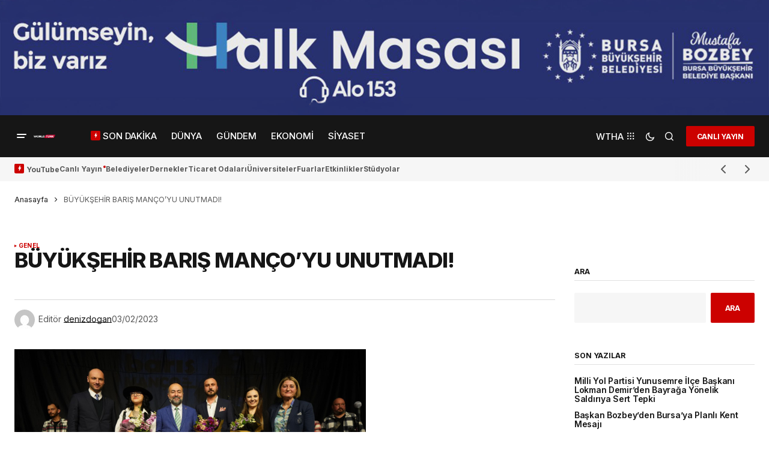

--- FILE ---
content_type: text/html; charset=UTF-8
request_url: https://worldturk.com.tr/buyuksehir-baris-mancoyu-unutmadi/
body_size: 52812
content:
<!doctype html>
<html lang="tr">
<head>
	<meta charset="UTF-8" />
	<meta name="viewport" content="width=device-width, initial-scale=1" />
	<link rel="profile" href="https://gmpg.org/xfn/11" />

	            <style>

                .bnav_bottom_nav_wrapper {
                 box-shadow: 0px 10px 34px 0px rgba(0,0,0,0.12);
                                }
                .bnav_bottom_nav_wrapper {
                                        z-index: !important;
                                    }
                .bnav_bottom_nav_wrapper {
                    -webkit-backdrop-filter: blur(7.5px);
                    backdrop-filter: blur(7.5px);
                }

                .bnav_bottom_nav_wrapper ul.bnav_main_menu {
                    justify-content: center                }
                /* main-nav-alignment */

                /* Main nav icon and text visibility */
                /*.bnav_bottom_nav_wrapper ul.bnav_main_menu li .icon_wrapper {*/
                /*    display: none;*/
                /*}*/

                /*.bnav_bottom_nav_wrapper ul.bnav_main_menu li.current_page_item .icon_wrapper.active {*/
                /*    display: flex;*/
                /*}*/

                .bnav_bottom_nav_wrapper ul.bnav_main_menu li .text_wrapper {
                    display: flex;
                }
                
                
                                                .bnav_bottom_nav_wrapper ul.bnav_main_menu li a .icon_wrapper.normal {
                    display: flex;
                }
                .bnav_bottom_nav_wrapper ul.bnav_main_menu li.current-menu-item .icon_wrapper.normal {
                    display: none;
                }

                                                
                /* Main nav text visibility */
                
                                .bnav_bottom_nav_wrapper ul.bnav_main_menu li a .text_wrapper {
                    display: none !important;
                }

                
                                
                /* End icon and text visibility css */

                /* Show total number of items */
                .bnav_bottom_nav_wrapper ul.bnav_main_menu li {
                    display: none !important;
                }

                .bnav_bottom_nav_wrapper ul.bnav_main_menu li:nth-child(-n+6) {
                    display: flex !important;
                }

                /* Typography for image */
                .bnav_bottom_nav_wrapper ul.bnav_main_menu li a .bnav_menu_items .img_icon img {
                    width: 24px                }

                            .bnav_main_menu_container .bnav_menu_items .bnav_flex {
                    flex-direction: column;
                }

                            /* Show total number of items */
            .bnav_bottom_nav_wrapper ul.bnav_main_menu li, .bnav_sub_menu_wrapper ul.sub-menu.depth-0 li, .bnav_bottom_nav_wrapper ul.sub-menu.bnav_child_sub_menu li {
                display: none !important;
            }
                .bnav_bottom_nav_wrapper ul.bnav_main_menu li:nth-child(-n+6){
                display: flex !important;
            }
                            .bnav_sub_menu_wrapper ul.sub-menu.depth-0 li:nth-child(-n+6),
                .bnav_bottom_nav_wrapper ul.sub-menu.bnav_child_sub_menu li:nth-child(-n+6) {
                    display: flex !important;
                }
                .bnav_sub_menu_wrapper ul.sub-menu.depth-0 {
                    justify-content: flex-start                }
                .bnav_bottom_nav_wrapper .bnav_sub_menu_wrapper ul.bnav_child_sub_menu {
                                        justify-content: flex-start                                    }

                /* Sub nav icon and text visibility */
                .bnav_sub_menu_wrapper ul.sub-menu.depth-0 li a .bnav_menu_items .icon_wrapper {
                    display: none;
                }

                /*.bnav_sub_menu_wrapper ul.sub-menu.depth-0 li a .bnav_menu_items .icon_wrapper.normal*/
/* 
                .bnav_sub_menu_wrapper ul.sub-menu.depth-0 li.current-menu-item .icon_wrapper.active {
                    display: flex;
                } */
                .bnav_sub_menu_wrapper ul.sub-menu.depth-0 li a .bnav_menu_items .text_wrapper {
                    display: flex;
                }

                .bnav_sub_menu_wrapper ul.sub-menu.depth-0 li a .bnav_menu_items .icon_wrapper.normal {
                        display: none;
                    }

                
                .bnav_sub_menu_wrapper ul.sub-menu.depth-0 li.current-menu-item .icon_wrapper.active {
                    display: flex !important;
                }

                
                /* Sub nav text visibility */
                                .bnav_sub_menu_wrapper ul.sub-menu.depth-0 li a .bnav_menu_items .text_wrapper{
                    display: flex;
                }
                
                
                
                .bnav_sub_menu_wrapper ul.sub-menu.depth-0 li a .bnav_menu_items .icon_wrapper.active {
                    display: none;
                }
                                .bnav_sub_menu_wrapper ul.sub-menu.depth-0 li a .bnav_menu_items .icon_wrapper.normal{
                    display: flex;
                }
                
                                
                                                    .bnav_sub_menu_wrapper ul.sub-menu.depth-0 li .bnav_menu_items .bnav_flex {
                        flex-direction: row;
                    }

                                    /* Child nav icon and text visibility */

                .bnav_bottom_nav_wrapper ul.sub-menu.bnav_child_sub_menu li a .icon_wrapper.normal {
                    display: flex;
                }

                .bnav_bottom_nav_wrapper ul.sub-menu.bnav_child_sub_menu li a .icon_wrapper.active {
                    display: none;
                }
                .bnav_bottom_nav_wrapper ul.sub-menu.bnav_child_sub_menu li .text_wrapper {
                    display: flex;
                }
                .bnav_bottom_nav_wrapper ul.sub-menu.bnav_child_sub_menu li.current-menu-item a .icon_wrapper.active {
                    display: flex !important;
                }
                .bnav_bottom_nav_wrapper ul.sub-menu.bnav_child_sub_menu li.current-menu-item a .icon_wrapper.normal {
                    display: none;
                }


                
                /* Sub nav text visibility */
                                .bnav_bottom_nav_wrapper ul.sub-menu.bnav_child_sub_menu li a .text_wrapper{
                    display: flex;
                }
                
                
                
                .bnav_bottom_nav_wrapper ul.sub-menu.bnav_child_sub_menu li a .bnav_menu_items .icon_wrapper.active {
                    display: none;
                }
                                .bnav_bottom_nav_wrapper ul.sub-menu.bnav_child_sub_menu li a .bnav_menu_items .icon_wrapper.normal{
                    display: flex;
                }
                
                                
                
                                    .bnav_bottom_nav_wrapper .bnav_sub_menu_wrapper ul.bnav_child_sub_menu li a .bnav_menu_items .bnav_flex {
                        flex-direction: row;
                    }

                                                    
                                .bnav_sub_menu_search .bnav_search_input i {

                                    font-size: 14px;
                    color: #8591a1;
                                }
                .bnav_sub_menu_search .bnav_search_input img {
                                }

                                    </style>
        <style>
            .bnav_bottom_nav_wrapper {
                display: none !important;
            }

            @media only screen and (max-width: 768px) {
                body {
                    padding-bottom: 300px !important;
                }

                .bnav_bottom_nav_wrapper {
                    display: block !important;
                }
            }
        </style>
        <meta name='robots' content='index, follow, max-image-preview:large, max-snippet:-1, max-video-preview:-1' />
	<style>img:is([sizes="auto" i], [sizes^="auto," i]) { contain-intrinsic-size: 3000px 1500px }</style>
	            <script type="text/javascript"> var epic_news_ajax_url = 'https://worldturk.com.tr/?epic-ajax-request=epic-ne'; </script>
            
	<!-- This site is optimized with the Yoast SEO Premium plugin v25.0 (Yoast SEO v25.0) - https://yoast.com/wordpress/plugins/seo/ -->
	<title>BÜYÜKŞEHİR BARIŞ MANÇO&#039;YU UNUTMADI! - World Türk</title>
	<link rel="canonical" href="https://worldturk.com.tr/buyuksehir-baris-mancoyu-unutmadi/" />
	<meta property="og:locale" content="tr_TR" />
	<meta property="og:type" content="article" />
	<meta property="og:title" content="BÜYÜKŞEHİR BARIŞ MANÇO&#039;YU UNUTMADI!" />
	<meta property="og:description" content="Barış Manço, Balıkesir Büyükşehir Belediyesi tarafından Bandırma’da gerçekleştirilen konserde anıldı. “Vefatının 24. Yılında Barış Manço’ya Saygı” adıyla düzenlenen&hellip;" />
	<meta property="og:url" content="https://worldturk.com.tr/buyuksehir-baris-mancoyu-unutmadi/" />
	<meta property="og:site_name" content="World Türk" />
	<meta property="article:publisher" content="https://www.facebook.com/worldturktv/" />
	<meta property="article:published_time" content="2023-02-03T09:41:08+00:00" />
	<meta property="article:modified_time" content="2023-02-03T09:41:09+00:00" />
	<meta property="og:image" content="https://worldturk.com.tr/wp-content/uploads/2023/02/WhatsApp-Image-2023-02-03-at-12.37.41.jpeg" />
	<meta property="og:image:width" content="2048" />
	<meta property="og:image:height" content="1152" />
	<meta property="og:image:type" content="image/jpeg" />
	<meta name="author" content="denizdogan" />
	<meta name="twitter:card" content="summary_large_image" />
	<meta name="twitter:creator" content="@worldturktv" />
	<meta name="twitter:site" content="@worldturktv" />
	<meta name="twitter:label1" content="Yazan:" />
	<meta name="twitter:data1" content="denizdogan" />
	<meta name="twitter:label2" content="Tahmini okuma süresi" />
	<meta name="twitter:data2" content="1 dakika" />
	<!-- / Yoast SEO Premium plugin. -->


<link rel='dns-prefetch' href='//www.googletagmanager.com' />
<link rel='dns-prefetch' href='//ajax.googleapis.com' />
<link rel='dns-prefetch' href='//use.fontawesome.com' />
<link rel='dns-prefetch' href='//fonts.googleapis.com' />
<link href='https://fonts.gstatic.com' crossorigin rel='preconnect' />
<link rel="alternate" type="application/rss+xml" title="World Türk &raquo; akışı" href="https://worldturk.com.tr/feed/" />
<link rel="alternate" type="application/rss+xml" title="World Türk &raquo; yorum akışı" href="https://worldturk.com.tr/comments/feed/" />
<link rel="alternate" type="application/rss+xml" title="World Türk &raquo; BÜYÜKŞEHİR BARIŞ MANÇO&#8217;YU UNUTMADI! yorum akışı" href="https://worldturk.com.tr/buyuksehir-baris-mancoyu-unutmadi/feed/" />
<script>
window._wpemojiSettings = {"baseUrl":"https:\/\/s.w.org\/images\/core\/emoji\/16.0.1\/72x72\/","ext":".png","svgUrl":"https:\/\/s.w.org\/images\/core\/emoji\/16.0.1\/svg\/","svgExt":".svg","source":{"concatemoji":"https:\/\/worldturk.com.tr\/wp-includes\/js\/wp-emoji-release.min.js?ver=6.8.3"}};
/*! This file is auto-generated */
!function(s,n){var o,i,e;function c(e){try{var t={supportTests:e,timestamp:(new Date).valueOf()};sessionStorage.setItem(o,JSON.stringify(t))}catch(e){}}function p(e,t,n){e.clearRect(0,0,e.canvas.width,e.canvas.height),e.fillText(t,0,0);var t=new Uint32Array(e.getImageData(0,0,e.canvas.width,e.canvas.height).data),a=(e.clearRect(0,0,e.canvas.width,e.canvas.height),e.fillText(n,0,0),new Uint32Array(e.getImageData(0,0,e.canvas.width,e.canvas.height).data));return t.every(function(e,t){return e===a[t]})}function u(e,t){e.clearRect(0,0,e.canvas.width,e.canvas.height),e.fillText(t,0,0);for(var n=e.getImageData(16,16,1,1),a=0;a<n.data.length;a++)if(0!==n.data[a])return!1;return!0}function f(e,t,n,a){switch(t){case"flag":return n(e,"\ud83c\udff3\ufe0f\u200d\u26a7\ufe0f","\ud83c\udff3\ufe0f\u200b\u26a7\ufe0f")?!1:!n(e,"\ud83c\udde8\ud83c\uddf6","\ud83c\udde8\u200b\ud83c\uddf6")&&!n(e,"\ud83c\udff4\udb40\udc67\udb40\udc62\udb40\udc65\udb40\udc6e\udb40\udc67\udb40\udc7f","\ud83c\udff4\u200b\udb40\udc67\u200b\udb40\udc62\u200b\udb40\udc65\u200b\udb40\udc6e\u200b\udb40\udc67\u200b\udb40\udc7f");case"emoji":return!a(e,"\ud83e\udedf")}return!1}function g(e,t,n,a){var r="undefined"!=typeof WorkerGlobalScope&&self instanceof WorkerGlobalScope?new OffscreenCanvas(300,150):s.createElement("canvas"),o=r.getContext("2d",{willReadFrequently:!0}),i=(o.textBaseline="top",o.font="600 32px Arial",{});return e.forEach(function(e){i[e]=t(o,e,n,a)}),i}function t(e){var t=s.createElement("script");t.src=e,t.defer=!0,s.head.appendChild(t)}"undefined"!=typeof Promise&&(o="wpEmojiSettingsSupports",i=["flag","emoji"],n.supports={everything:!0,everythingExceptFlag:!0},e=new Promise(function(e){s.addEventListener("DOMContentLoaded",e,{once:!0})}),new Promise(function(t){var n=function(){try{var e=JSON.parse(sessionStorage.getItem(o));if("object"==typeof e&&"number"==typeof e.timestamp&&(new Date).valueOf()<e.timestamp+604800&&"object"==typeof e.supportTests)return e.supportTests}catch(e){}return null}();if(!n){if("undefined"!=typeof Worker&&"undefined"!=typeof OffscreenCanvas&&"undefined"!=typeof URL&&URL.createObjectURL&&"undefined"!=typeof Blob)try{var e="postMessage("+g.toString()+"("+[JSON.stringify(i),f.toString(),p.toString(),u.toString()].join(",")+"));",a=new Blob([e],{type:"text/javascript"}),r=new Worker(URL.createObjectURL(a),{name:"wpTestEmojiSupports"});return void(r.onmessage=function(e){c(n=e.data),r.terminate(),t(n)})}catch(e){}c(n=g(i,f,p,u))}t(n)}).then(function(e){for(var t in e)n.supports[t]=e[t],n.supports.everything=n.supports.everything&&n.supports[t],"flag"!==t&&(n.supports.everythingExceptFlag=n.supports.everythingExceptFlag&&n.supports[t]);n.supports.everythingExceptFlag=n.supports.everythingExceptFlag&&!n.supports.flag,n.DOMReady=!1,n.readyCallback=function(){n.DOMReady=!0}}).then(function(){return e}).then(function(){var e;n.supports.everything||(n.readyCallback(),(e=n.source||{}).concatemoji?t(e.concatemoji):e.wpemoji&&e.twemoji&&(t(e.twemoji),t(e.wpemoji)))}))}((window,document),window._wpemojiSettings);
</script>
<style id='wp-emoji-styles-inline-css'>

	img.wp-smiley, img.emoji {
		display: inline !important;
		border: none !important;
		box-shadow: none !important;
		height: 1em !important;
		width: 1em !important;
		margin: 0 0.07em !important;
		vertical-align: -0.1em !important;
		background: none !important;
		padding: 0 !important;
	}
</style>
<link rel='stylesheet' id='wp-block-library-css' href='https://worldturk.com.tr/wp-includes/css/dist/block-library/style.min.css?ver=6.8.3' media='all' />
<style id='classic-theme-styles-inline-css'>
/*! This file is auto-generated */
.wp-block-button__link{color:#fff;background-color:#32373c;border-radius:9999px;box-shadow:none;text-decoration:none;padding:calc(.667em + 2px) calc(1.333em + 2px);font-size:1.125em}.wp-block-file__button{background:#32373c;color:#fff;text-decoration:none}
</style>
<style id='global-styles-inline-css'>
:root{--wp--preset--aspect-ratio--square: 1;--wp--preset--aspect-ratio--4-3: 4/3;--wp--preset--aspect-ratio--3-4: 3/4;--wp--preset--aspect-ratio--3-2: 3/2;--wp--preset--aspect-ratio--2-3: 2/3;--wp--preset--aspect-ratio--16-9: 16/9;--wp--preset--aspect-ratio--9-16: 9/16;--wp--preset--color--black: #000000;--wp--preset--color--cyan-bluish-gray: #abb8c3;--wp--preset--color--white: #FFFFFF;--wp--preset--color--pale-pink: #f78da7;--wp--preset--color--vivid-red: #cf2e2e;--wp--preset--color--luminous-vivid-orange: #ff6900;--wp--preset--color--luminous-vivid-amber: #fcb900;--wp--preset--color--light-green-cyan: #7bdcb5;--wp--preset--color--vivid-green-cyan: #00d084;--wp--preset--color--pale-cyan-blue: #8ed1fc;--wp--preset--color--vivid-cyan-blue: #0693e3;--wp--preset--color--vivid-purple: #9b51e0;--wp--preset--color--blue: #59BACC;--wp--preset--color--green: #58AD69;--wp--preset--color--orange: #FFBC49;--wp--preset--color--red: #e32c26;--wp--preset--color--gray-50: #f8f9fa;--wp--preset--color--gray-100: #f8f9fb;--wp--preset--color--gray-200: #E0E0E0;--wp--preset--color--primary: #161616;--wp--preset--color--secondary: #585858;--wp--preset--color--layout: #f6f6f6;--wp--preset--color--border: #D9D9D9;--wp--preset--color--divider: #1D1D1F;--wp--preset--gradient--vivid-cyan-blue-to-vivid-purple: linear-gradient(135deg,rgba(6,147,227,1) 0%,rgb(155,81,224) 100%);--wp--preset--gradient--light-green-cyan-to-vivid-green-cyan: linear-gradient(135deg,rgb(122,220,180) 0%,rgb(0,208,130) 100%);--wp--preset--gradient--luminous-vivid-amber-to-luminous-vivid-orange: linear-gradient(135deg,rgba(252,185,0,1) 0%,rgba(255,105,0,1) 100%);--wp--preset--gradient--luminous-vivid-orange-to-vivid-red: linear-gradient(135deg,rgba(255,105,0,1) 0%,rgb(207,46,46) 100%);--wp--preset--gradient--very-light-gray-to-cyan-bluish-gray: linear-gradient(135deg,rgb(238,238,238) 0%,rgb(169,184,195) 100%);--wp--preset--gradient--cool-to-warm-spectrum: linear-gradient(135deg,rgb(74,234,220) 0%,rgb(151,120,209) 20%,rgb(207,42,186) 40%,rgb(238,44,130) 60%,rgb(251,105,98) 80%,rgb(254,248,76) 100%);--wp--preset--gradient--blush-light-purple: linear-gradient(135deg,rgb(255,206,236) 0%,rgb(152,150,240) 100%);--wp--preset--gradient--blush-bordeaux: linear-gradient(135deg,rgb(254,205,165) 0%,rgb(254,45,45) 50%,rgb(107,0,62) 100%);--wp--preset--gradient--luminous-dusk: linear-gradient(135deg,rgb(255,203,112) 0%,rgb(199,81,192) 50%,rgb(65,88,208) 100%);--wp--preset--gradient--pale-ocean: linear-gradient(135deg,rgb(255,245,203) 0%,rgb(182,227,212) 50%,rgb(51,167,181) 100%);--wp--preset--gradient--electric-grass: linear-gradient(135deg,rgb(202,248,128) 0%,rgb(113,206,126) 100%);--wp--preset--gradient--midnight: linear-gradient(135deg,rgb(2,3,129) 0%,rgb(40,116,252) 100%);--wp--preset--font-size--small: 13px;--wp--preset--font-size--medium: 20px;--wp--preset--font-size--large: 36px;--wp--preset--font-size--x-large: 42px;--wp--preset--spacing--20: 0.44rem;--wp--preset--spacing--30: 0.67rem;--wp--preset--spacing--40: 1rem;--wp--preset--spacing--50: 1.5rem;--wp--preset--spacing--60: 2.25rem;--wp--preset--spacing--70: 3.38rem;--wp--preset--spacing--80: 5.06rem;--wp--preset--shadow--natural: 6px 6px 9px rgba(0, 0, 0, 0.2);--wp--preset--shadow--deep: 12px 12px 50px rgba(0, 0, 0, 0.4);--wp--preset--shadow--sharp: 6px 6px 0px rgba(0, 0, 0, 0.2);--wp--preset--shadow--outlined: 6px 6px 0px -3px rgba(255, 255, 255, 1), 6px 6px rgba(0, 0, 0, 1);--wp--preset--shadow--crisp: 6px 6px 0px rgba(0, 0, 0, 1);}:where(.is-layout-flex){gap: 0.5em;}:where(.is-layout-grid){gap: 0.5em;}body .is-layout-flex{display: flex;}.is-layout-flex{flex-wrap: wrap;align-items: center;}.is-layout-flex > :is(*, div){margin: 0;}body .is-layout-grid{display: grid;}.is-layout-grid > :is(*, div){margin: 0;}:where(.wp-block-columns.is-layout-flex){gap: 2em;}:where(.wp-block-columns.is-layout-grid){gap: 2em;}:where(.wp-block-post-template.is-layout-flex){gap: 1.25em;}:where(.wp-block-post-template.is-layout-grid){gap: 1.25em;}.has-black-color{color: var(--wp--preset--color--black) !important;}.has-cyan-bluish-gray-color{color: var(--wp--preset--color--cyan-bluish-gray) !important;}.has-white-color{color: var(--wp--preset--color--white) !important;}.has-pale-pink-color{color: var(--wp--preset--color--pale-pink) !important;}.has-vivid-red-color{color: var(--wp--preset--color--vivid-red) !important;}.has-luminous-vivid-orange-color{color: var(--wp--preset--color--luminous-vivid-orange) !important;}.has-luminous-vivid-amber-color{color: var(--wp--preset--color--luminous-vivid-amber) !important;}.has-light-green-cyan-color{color: var(--wp--preset--color--light-green-cyan) !important;}.has-vivid-green-cyan-color{color: var(--wp--preset--color--vivid-green-cyan) !important;}.has-pale-cyan-blue-color{color: var(--wp--preset--color--pale-cyan-blue) !important;}.has-vivid-cyan-blue-color{color: var(--wp--preset--color--vivid-cyan-blue) !important;}.has-vivid-purple-color{color: var(--wp--preset--color--vivid-purple) !important;}.has-black-background-color{background-color: var(--wp--preset--color--black) !important;}.has-cyan-bluish-gray-background-color{background-color: var(--wp--preset--color--cyan-bluish-gray) !important;}.has-white-background-color{background-color: var(--wp--preset--color--white) !important;}.has-pale-pink-background-color{background-color: var(--wp--preset--color--pale-pink) !important;}.has-vivid-red-background-color{background-color: var(--wp--preset--color--vivid-red) !important;}.has-luminous-vivid-orange-background-color{background-color: var(--wp--preset--color--luminous-vivid-orange) !important;}.has-luminous-vivid-amber-background-color{background-color: var(--wp--preset--color--luminous-vivid-amber) !important;}.has-light-green-cyan-background-color{background-color: var(--wp--preset--color--light-green-cyan) !important;}.has-vivid-green-cyan-background-color{background-color: var(--wp--preset--color--vivid-green-cyan) !important;}.has-pale-cyan-blue-background-color{background-color: var(--wp--preset--color--pale-cyan-blue) !important;}.has-vivid-cyan-blue-background-color{background-color: var(--wp--preset--color--vivid-cyan-blue) !important;}.has-vivid-purple-background-color{background-color: var(--wp--preset--color--vivid-purple) !important;}.has-black-border-color{border-color: var(--wp--preset--color--black) !important;}.has-cyan-bluish-gray-border-color{border-color: var(--wp--preset--color--cyan-bluish-gray) !important;}.has-white-border-color{border-color: var(--wp--preset--color--white) !important;}.has-pale-pink-border-color{border-color: var(--wp--preset--color--pale-pink) !important;}.has-vivid-red-border-color{border-color: var(--wp--preset--color--vivid-red) !important;}.has-luminous-vivid-orange-border-color{border-color: var(--wp--preset--color--luminous-vivid-orange) !important;}.has-luminous-vivid-amber-border-color{border-color: var(--wp--preset--color--luminous-vivid-amber) !important;}.has-light-green-cyan-border-color{border-color: var(--wp--preset--color--light-green-cyan) !important;}.has-vivid-green-cyan-border-color{border-color: var(--wp--preset--color--vivid-green-cyan) !important;}.has-pale-cyan-blue-border-color{border-color: var(--wp--preset--color--pale-cyan-blue) !important;}.has-vivid-cyan-blue-border-color{border-color: var(--wp--preset--color--vivid-cyan-blue) !important;}.has-vivid-purple-border-color{border-color: var(--wp--preset--color--vivid-purple) !important;}.has-vivid-cyan-blue-to-vivid-purple-gradient-background{background: var(--wp--preset--gradient--vivid-cyan-blue-to-vivid-purple) !important;}.has-light-green-cyan-to-vivid-green-cyan-gradient-background{background: var(--wp--preset--gradient--light-green-cyan-to-vivid-green-cyan) !important;}.has-luminous-vivid-amber-to-luminous-vivid-orange-gradient-background{background: var(--wp--preset--gradient--luminous-vivid-amber-to-luminous-vivid-orange) !important;}.has-luminous-vivid-orange-to-vivid-red-gradient-background{background: var(--wp--preset--gradient--luminous-vivid-orange-to-vivid-red) !important;}.has-very-light-gray-to-cyan-bluish-gray-gradient-background{background: var(--wp--preset--gradient--very-light-gray-to-cyan-bluish-gray) !important;}.has-cool-to-warm-spectrum-gradient-background{background: var(--wp--preset--gradient--cool-to-warm-spectrum) !important;}.has-blush-light-purple-gradient-background{background: var(--wp--preset--gradient--blush-light-purple) !important;}.has-blush-bordeaux-gradient-background{background: var(--wp--preset--gradient--blush-bordeaux) !important;}.has-luminous-dusk-gradient-background{background: var(--wp--preset--gradient--luminous-dusk) !important;}.has-pale-ocean-gradient-background{background: var(--wp--preset--gradient--pale-ocean) !important;}.has-electric-grass-gradient-background{background: var(--wp--preset--gradient--electric-grass) !important;}.has-midnight-gradient-background{background: var(--wp--preset--gradient--midnight) !important;}.has-small-font-size{font-size: var(--wp--preset--font-size--small) !important;}.has-medium-font-size{font-size: var(--wp--preset--font-size--medium) !important;}.has-large-font-size{font-size: var(--wp--preset--font-size--large) !important;}.has-x-large-font-size{font-size: var(--wp--preset--font-size--x-large) !important;}
:where(.wp-block-post-template.is-layout-flex){gap: 1.25em;}:where(.wp-block-post-template.is-layout-grid){gap: 1.25em;}
:where(.wp-block-columns.is-layout-flex){gap: 2em;}:where(.wp-block-columns.is-layout-grid){gap: 2em;}
:root :where(.wp-block-pullquote){font-size: 1.5em;line-height: 1.6;}
</style>
<link rel='stylesheet' id='wp-bnav-pro-css' href='https://worldturk.com.tr/wp-content/plugins/wp-mobile-bottom-menu-pro/public/css/wp-bnav-pro-public.css?ver=1.0.8' media='all' />
<link rel='stylesheet' id='fa5-css' href='https://use.fontawesome.com/releases/v5.13.0/css/all.css?ver=5.13.0' media='all' />
<link rel='stylesheet' id='fa5-v4-shims-css' href='https://use.fontawesome.com/releases/v5.13.0/css/v4-shims.css?ver=5.13.0' media='all' />
<link rel='stylesheet' id='wp-bnav-css' href='https://worldturk.com.tr/wp-content/plugins/mobile-bottom-menu-for-wp/public/css/wp-bnav-public.css?ver=1.4.5' media='all' />
<style id='cs-elementor-editor-inline-css'>
:root {  --cs-desktop-container: 1448px; --cs-laptop-container: 1200px; --cs-tablet-container: 992px; --cs-mobile-container: 768px; }
</style>
<link rel='stylesheet' id='epic-icon-css' href='https://worldturk.com.tr/wp-content/plugins/epic-news-element/assets/fonts/jegicon/jegicon.css?ver=6.8.3' media='all' />
<link rel='stylesheet' id='font-awesome-css' href='https://worldturk.com.tr/wp-content/plugins/elementor/assets/lib/font-awesome/css/font-awesome.min.css?ver=4.7.0' media='all' />
<link rel='stylesheet' id='epic-style-css' href='https://worldturk.com.tr/wp-content/plugins/epic-news-element/assets/css/style.min.css?ver=6.8.3' media='all' />
<link rel='stylesheet' id='csco-styles-css' href='https://worldturk.com.tr/wp-content/themes/newsreader/style.css?ver=1.0.10' media='all' />
<link rel='stylesheet' id='97400c8eadf76cf219c9d23f75882d2e-css' href='https://fonts.googleapis.com/css?family=Inter%3A400%2C400i%2C700%2C700i%2C800%2C600%2C800i%2C500%2C500i&#038;subset=latin%2Clatin-ext%2Ccyrillic%2Ccyrillic-ext%2Cvietnamese&#038;display=swap&#038;ver=1.0.10' media='all' />
<link rel='stylesheet' id='e7ef967daa5b573b4eeb39c7c0dd826a-css' href='https://fonts.googleapis.com/css?family=DM+Sans%3A400&#038;subset=latin%2Clatin-ext%2Ccyrillic%2Ccyrillic-ext%2Cvietnamese&#038;display=swap&#038;ver=1.0.10' media='all' />
<style id='cs-customizer-output-styles-inline-css'>
:root{--cs-light-site-background:#ffffff;--cs-dark-site-background:#161616;--cs-light-header-background:#161616;--cs-dark-header-background:#161616;--cs-light-header-submenu-background:#161616;--cs-dark-header-submenu-background:#161616;--cs-light-footer-background:#161616;--cs-dark-footer-background:#161616;--cs-light-offcanvas-background:#161616;--cs-dark-offcanvas-background:#161616;--cs-light-layout-background:#f6f6f6;--cs-dark-layout-background:#232323;--cs-light-primary-color:#161616;--cs-dark-primary-color:#FFFFFF;--cs-light-secondary-color:#585858;--cs-dark-secondary-color:#CDCDCD;--cs-light-accent-color:#cc0100;--cs-dark-accent-color:#ffffff;--cs-light-input-background:#FFFFFF;--cs-dark-input-background:#FFFFFF;--cs-light-button-background:#cc0100;--cs-dark-button-background:#cc0100;--cs-light-button-color:#FFFFFF;--cs-dark-button-color:#FFFFFF;--cs-light-button-hover-background:#b50100;--cs-dark-button-hover-background:#b50100;--cs-light-button-hover-color:#FFFFFF;--cs-dark-button-hover-color:#FFFFFF;--cs-light-border-color:#D9D9D9;--cs-dark-border-color:#343434;--cs-light-overlay-background:#161616;--cs-dark-overlay-background:#161616;--cs-light-video-icon-color:#cc0100;--cs-dark-video-icon-color:#161616;--cs-layout-elements-border-radius:2px;--cs-thumbnail-border-radius:0px;--cs-input-border-radius:2px;--cs-button-border-radius:2px;--cs-heading-1-font-size:2.655rem;--cs-heading-2-font-size:1.75rem;--cs-heading-3-font-size:1.4rem;--cs-heading-4-font-size:1.025rem;--cs-heading-5-font-size:0.875rem;--cs-heading-6-font-size:0.8275rem;--cs-branding-top:15%;--cs-header-initial-height:70px;--cs-header-height:70px;--cs-header-border-width:0px;}:root, [data-scheme="light"]{--cs-light-overlay-background-rgb:22,22,22;}:root, [data-scheme="dark"]{--cs-dark-overlay-background-rgb:22,22,22;}.cs-header-bottombar{--cs-header-bottombar-alignment:flex-start;}.cs-posts-area__home.cs-posts-area__grid{--cs-posts-area-grid-columns:3;--cs-posts-area-grid-column-gap:24px;}.cs-posts-area__home{--cs-posts-area-grid-row-gap:24px;--cs-entry-title-font-size:1.3rem;}.cs-posts-area__archive.cs-posts-area__grid{--cs-posts-area-grid-columns:3;--cs-posts-area-grid-column-gap:24px;}.cs-posts-area__archive{--cs-posts-area-grid-row-gap:40px;--cs-entry-title-font-size:1.5rem;}.cs-posts-area__read-next{--cs-entry-title-font-size:1.5rem;}.cs-banner-archive{--cs-banner-width:970px;--cs-banner-label-alignment:left;}.cs-banner-post-inner{--cs-banner-width:970px;--cs-banner-label-alignment:left;}.cs-banner-post-after{--cs-banner-width:970px;--cs-banner-label-alignment:left;}@media (max-width: 1199.98px){.cs-posts-area__home.cs-posts-area__grid{--cs-posts-area-grid-columns:3;--cs-posts-area-grid-column-gap:24px;}.cs-posts-area__home{--cs-posts-area-grid-row-gap:24px;--cs-entry-title-font-size:1.3rem;}.cs-posts-area__archive.cs-posts-area__grid{--cs-posts-area-grid-columns:2;--cs-posts-area-grid-column-gap:24px;}.cs-posts-area__archive{--cs-posts-area-grid-row-gap:40px;--cs-entry-title-font-size:1.5rem;}.cs-posts-area__read-next{--cs-entry-title-font-size:1.5rem;}.cs-banner-archive{--cs-banner-width:970px;}.cs-banner-post-inner{--cs-banner-width:970px;}.cs-banner-post-after{--cs-banner-width:970px;}}@media (max-width: 991.98px){.cs-posts-area__home.cs-posts-area__grid{--cs-posts-area-grid-columns:2;--cs-posts-area-grid-column-gap:24px;}.cs-posts-area__home{--cs-posts-area-grid-row-gap:24px;--cs-entry-title-font-size:1.3rem;}.cs-posts-area__archive.cs-posts-area__grid{--cs-posts-area-grid-columns:2;--cs-posts-area-grid-column-gap:24px;}.cs-posts-area__archive{--cs-posts-area-grid-row-gap:40px;--cs-entry-title-font-size:1.5rem;}.cs-posts-area__read-next{--cs-entry-title-font-size:1.5rem;}.cs-banner-archive{--cs-banner-width:100%;}.cs-banner-post-inner{--cs-banner-width:100%;}.cs-banner-post-after{--cs-banner-width:100%;}}@media (max-width: 767.98px){.cs-posts-area__home.cs-posts-area__grid{--cs-posts-area-grid-columns:1;--cs-posts-area-grid-column-gap:24px;}.cs-posts-area__home{--cs-posts-area-grid-row-gap:24px;--cs-entry-title-font-size:1.15rem;}.cs-posts-area__archive.cs-posts-area__grid{--cs-posts-area-grid-columns:1;--cs-posts-area-grid-column-gap:24px;}.cs-posts-area__archive{--cs-posts-area-grid-row-gap:24px;--cs-entry-title-font-size:1.25rem;}.cs-posts-area__read-next{--cs-entry-title-font-size:1.25rem;}.cs-banner-archive{--cs-banner-width:100%;}.cs-banner-post-inner{--cs-banner-width:100%;}.cs-banner-post-after{--cs-banner-width:100%;}}
</style>
<script src="https://worldturk.com.tr/wp-includes/js/jquery/jquery.min.js?ver=3.7.1" id="jquery-core-js"></script>
<script src="https://worldturk.com.tr/wp-includes/js/jquery/jquery-migrate.min.js?ver=3.4.1" id="jquery-migrate-js"></script>

<!-- Site Kit tarafından eklenen Google etiketi (gtag.js) snippet&#039;i -->
<!-- Google Analytics snippet added by Site Kit -->
<script src="https://www.googletagmanager.com/gtag/js?id=GT-W6B9QS2G" id="google_gtagjs-js" async></script>
<script id="google_gtagjs-js-after">
window.dataLayer = window.dataLayer || [];function gtag(){dataLayer.push(arguments);}
gtag("set","linker",{"domains":["worldturk.com.tr"]});
gtag("js", new Date());
gtag("set", "developer_id.dZTNiMT", true);
gtag("config", "GT-W6B9QS2G");
 window._googlesitekit = window._googlesitekit || {}; window._googlesitekit.throttledEvents = []; window._googlesitekit.gtagEvent = (name, data) => { var key = JSON.stringify( { name, data } ); if ( !! window._googlesitekit.throttledEvents[ key ] ) { return; } window._googlesitekit.throttledEvents[ key ] = true; setTimeout( () => { delete window._googlesitekit.throttledEvents[ key ]; }, 5 ); gtag( "event", name, { ...data, event_source: "site-kit" } ); };
</script>
<script id="csf-google-web-fonts-js-extra">
var WebFontConfig = {"google":{"families":["Inter:500,400"]}};
</script>
<script src="//ajax.googleapis.com/ajax/libs/webfont/1.6.26/webfont.js" id="csf-google-web-fonts-js"></script>
<link rel="https://api.w.org/" href="https://worldturk.com.tr/wp-json/" /><link rel="alternate" title="JSON" type="application/json" href="https://worldturk.com.tr/wp-json/wp/v2/posts/9593" /><link rel="EditURI" type="application/rsd+xml" title="RSD" href="https://worldturk.com.tr/xmlrpc.php?rsd" />
<meta name="generator" content="WordPress 6.8.3" />
<link rel='shortlink' href='https://worldturk.com.tr/?p=9593' />
<link rel="alternate" title="oEmbed (JSON)" type="application/json+oembed" href="https://worldturk.com.tr/wp-json/oembed/1.0/embed?url=https%3A%2F%2Fworldturk.com.tr%2Fbuyuksehir-baris-mancoyu-unutmadi%2F" />
<link rel="alternate" title="oEmbed (XML)" type="text/xml+oembed" href="https://worldturk.com.tr/wp-json/oembed/1.0/embed?url=https%3A%2F%2Fworldturk.com.tr%2Fbuyuksehir-baris-mancoyu-unutmadi%2F&#038;format=xml" />
<meta name="generator" content="Site Kit by Google 1.170.0" /><style id='cs-theme-typography'>
	:root {
		/* Base Font */
		--cs-font-base-family: Inter;
		--cs-font-base-size: 0.8125rem;
		--cs-font-base-weight: 400;
		--cs-font-base-style: normal;
		--cs-font-base-letter-spacing: normal;
		--cs-font-base-line-height: 0.8125rem;

		/* Primary Font */
		--cs-font-primary-family: Inter;
		--cs-font-primary-size: 0.76rem;
		--cs-font-primary-weight: 700;
		--cs-font-primary-style: normal;
		--cs-font-primary-letter-spacing: -0.02em;
		--cs-font-primary-text-transform: uppercase;
		--cs-font-primary-line-height: 1.1;

		/* Secondary Font */
		--cs-font-secondary-family: Inter;
		--cs-font-secondary-size: 0.76rem;
		--cs-font-secondary-weight: 400;
		--cs-font-secondary-style: normal;
		--cs-font-secondary-letter-spacing: normal;
		--cs-font-secondary-text-transform: none;
		--cs-font-secondary-line-height: 1.1;

		/* Section Headings Font */
		--cs-font-section-headings-family: Inter;
		--cs-font-section-headings-size: 0.76rem;
		--cs-font-section-headings-weight: 700;
		--cs-font-section-headings-style: normal;
		--cs-font-section-headings-letter-spacing: -0.01em;
		--cs-font-section-headings-text-transform: uppercase;
		--cs-font-section-headings-line-height: 1.1;

		/* Post Title Font Size */
		--cs-font-post-title-family: Inter;
		--cs-font-post-title-weight: 800;
		--cs-font-post-title-size: 2.1875rem;
		--cs-font-post-title-letter-spacing: -0.03em;
		--cs-font-post-title-line-height: 1.05;

		/* Post Subbtitle */
		--cs-font-post-subtitle-family: Inter;
		--cs-font-post-subtitle-weight: 400;
		--cs-font-post-subtitle-size: 1.09rem;
		--cs-font-post-subtitle-letter-spacing: normal;
		--cs-font-post-subtitle-line-height: 1.3;

		/* Post Category Font */
		--cs-font-category-family: Inter;
		--cs-font-category-size: 0.63rem;
		--cs-font-category-weight: 700;
		--cs-font-category-style: normal;
		--cs-font-category-letter-spacing: 0.02em;
		--cs-font-category-text-transform: uppercase;
		--cs-font-category-line-height: 1.1;

		/* Post Meta Font */
		--cs-font-post-meta-family: Inter;
		--cs-font-post-meta-size: 0.75rem;
		--cs-font-post-meta-weight: 400;
		--cs-font-post-meta-style: normal;
		--cs-font-post-meta-letter-spacing: normal;
		--cs-font-post-meta-text-transform: none;
		--cs-font-post-meta-line-height: 1.1;

		/* Post Content */
		--cs-font-post-content-family: Inter;
		--cs-font-post-content-weight: 400;
		--cs-font-post-content-size: 0.93rem;
		--cs-font-post-content-letter-spacing: normal;
		--cs-font-post-content-line-height: 1.44;

		/* Input Font */
		--cs-font-input-family: DM Sans;
		--cs-font-input-size: 0.879rem;
		--cs-font-input-weight: 400;
		--cs-font-input-style: normal;
		--cs-font-input-line-height: 1.3;
		--cs-font-input-letter-spacing: normal;
		--cs-font-input-text-transform: none;

		/* Entry Title Font Size */
		--cs-font-entry-title-family: Inter;
		--cs-font-entry-title-weight: 600;
		--cs-font-entry-title-letter-spacing: -0.02em;
		--cs-font-entry-title-line-height: 1.1;

		/* Entry Excerpt */
		--cs-font-entry-excerpt-family: Inter;
		--cs-font-entry-excerpt-weight: 400;
		--cs-font-entry-excerpt-size: 0.87rem;
		--cs-font-entry-excerpt-letter-spacing: normal;
		--cs-font-entry-excerpt-line-height: normal;

		/* Logos --------------- */

		/* Main Logo */
		--cs-font-main-logo-family: Inter;
		--cs-font-main-logo-size: 1.375rem;
		--cs-font-main-logo-weight: 700;
		--cs-font-main-logo-style: normal;
		--cs-font-main-logo-letter-spacing: -0.02em;
		--cs-font-main-logo-text-transform: none;

		/* Mobile Logo */
		--cs-font-mobile-logo-family: DM Sans;
		--cs-font-mobile-logo-size: 1.375rem;
		--cs-font-mobile-logo-weight: 700;
		--cs-font-mobile-logo-style: normal;
		--cs-font-mobile-logo-letter-spacing: -0.02em;
		--cs-font-mobile-logo-text-transform: none;

		/* Footer Logo */
		--cs-font-footer-logo-family: Inter;
		--cs-font-footer-logo-size: 1.375rem;
		--cs-font-footer-logo-weight: 700;
		--cs-font-footer-logo-style: normal;
		--cs-font-footer-logo-letter-spacing: -0.02em;
		--cs-font-footer-logo-text-transform: none;

		/* Headings --------------- */

		/* Headings */
		--cs-font-headings-family: Inter;
		--cs-font-headings-weight: 600;
		--cs-font-headings-style: normal;
		--cs-font-headings-line-height: 1.1;
		--cs-font-headings-letter-spacing: -0.04em;
		--cs-font-headings-text-transform: none;

		/* Menu Font --------------- */

		/* Menu */
		/* Used for main top level menu elements. */
		--cs-font-menu-family: Inter;
		--cs-font-menu-size: 0.9375rem;
		--cs-font-menu-weight: 500;
		--cs-font-menu-style: normal;
		--cs-font-menu-letter-spacing: normal;
		--cs-font-menu-text-transform: none;
		--cs-font-menu-line-height: 1.3;

		/* Submenu Font */
		/* Used for submenu elements. */
		--cs-font-submenu-family: Inter;
		--cs-font-submenu-size: 0.875rem;
		--cs-font-submenu-weight: 400;
		--cs-font-submenu-style: normal;
		--cs-font-submenu-letter-spacing: normal;
		--cs-font-submenu-text-transform: none;
		--cs-font-submenu-line-height: 1.3;

		/* Footer Menu */
		--cs-font-footer-menu-family: Inter;
		--cs-font-footer-menu-size: 0.75rem;
		--cs-font-footer-menu-weight: 700;
		--cs-font-footer-menu-style: normal;
		--cs-font-footer-menu-letter-spacing: -0.02em;
		--cs-font-footer-menu-text-transform: uppercase;
		--cs-font-footer-menu-line-height: 1.2;

		/* Footer Submenu Font */
		--cs-font-footer-submenu-family: Inter;
		--cs-font-footer-submenu-size: 0.75rem;
		--cs-font-footer-submenu-weight: 700;
		--cs-font-footer-submenu-style: normal;
		--cs-font-footer-submenu-letter-spacing: normal;
		--cs-font-footer-submenu-text-transform: none;
		--cs-font-footer-submenu-line-height: 1.3;

		/* Bottombar Menu Font */
		--cs-font-bottombar-menu-family: Inter;
		--cs-font-bottombar-menu-size: 0.75rem;
		--cs-font-bottombar-menu-weight: 700;
		--cs-font-bottombar-menu-style: normal;
		--cs-font-bottombar-menu-letter-spacing: normal;
		--cs-font-bottombar-menu-text-transform: none;
		--cs-font-bottombar-menu-line-height: 1.3;
	}
</style>
<meta name="generator" content="Elementor 3.33.0; features: e_font_icon_svg, additional_custom_breakpoints; settings: css_print_method-external, google_font-enabled, font_display-auto">
			<style>
				.e-con.e-parent:nth-of-type(n+4):not(.e-lazyloaded):not(.e-no-lazyload),
				.e-con.e-parent:nth-of-type(n+4):not(.e-lazyloaded):not(.e-no-lazyload) * {
					background-image: none !important;
				}
				@media screen and (max-height: 1024px) {
					.e-con.e-parent:nth-of-type(n+3):not(.e-lazyloaded):not(.e-no-lazyload),
					.e-con.e-parent:nth-of-type(n+3):not(.e-lazyloaded):not(.e-no-lazyload) * {
						background-image: none !important;
					}
				}
				@media screen and (max-height: 640px) {
					.e-con.e-parent:nth-of-type(n+2):not(.e-lazyloaded):not(.e-no-lazyload),
					.e-con.e-parent:nth-of-type(n+2):not(.e-lazyloaded):not(.e-no-lazyload) * {
						background-image: none !important;
					}
				}
			</style>
			<style type="text/css">.bnav_bottom_nav_wrapper{background-color:rgba(40,40,49,0.95);}.bnav_bottom_nav_wrapper{border-top-width:0px;border-right-width:0px;border-bottom-width:0px;border-left-width:0px;border-style:solid;}.bnav_bottom_nav_wrapper{border-top-left-radius:30px;border-top-right-radius:30px;border-bottom-right-radius:30px;border-bottom-left-radius:30px;}.bnav_bottom_nav_wrapper{margin-top:0px;margin-right:15px;margin-bottom:30px;margin-left:15px;}.bnav_bottom_nav_wrapper{padding-top:0px;padding-right:0px;padding-bottom:0px;padding-left:0px;}.bnav_main_menu_container ul.bnav_main_menu{padding-top:18px;padding-right:0px;padding-bottom:18px;padding-left:0px;}.bnav_main_menu_container ul.bnav_main_menu{margin-top:0px;margin-right:0px;margin-bottom:0px;margin-left:0px;}.bnav_bottom_nav_wrapper ul li > a .bnav_menu_items{padding-right:30px;padding-left:30px;}.bnav_bottom_nav_wrapper ul li a .icon_wrapper{margin-top:0px;margin-right:0px;margin-bottom:0px;margin-left:0px;}.bnav_bottom_nav_wrapper ul li a .icon_wrapper i{color:#99a7bb;font-size:24px;}.bnav_bottom_nav_wrapper ul li > a .bnav_menu_items:hover .icon_wrapper i,.bnav_bottom_nav_wrapper ul li.current-menu-item a .icon_wrapper i,.bnav_bottom_nav_wrapper ul li.current_page_parent a .icon_wrapper i{color:#608ee9;font-size:24px;}.bnav_bottom_nav_wrapper ul li a .text_wrapper,.bnav_main_menu_container .bnav_main_menu .bnav_menu_items .cart_total{font-family:"Inter";color:#939fb0;font-weight:500;font-size:14px;line-height:17px;letter-spacing:.48px;}.bnav_bottom_nav_wrapper ul li a .bnav_menu_items:hover .text_wrapper,.bnav_bottom_nav_wrapper ul li.active a .bnav_menu_items .text_wrapper,.bnav_bottom_nav_wrapper ul li.current-menu-item a .text_wrapper,.bnav_bottom_nav_wrapper ul li.current-menu-item a .text_wrapper,.bnav_bottom_nav_wrapper ul li.current-menu-item a .bnav_menu_items .cart_total{font-family:"Inter";color:#0a1c36;font-weight:500;font-size:14px;line-height:17px;letter-spacing:.48px;}.bnav_sub_menu_wrapper ul.sub-menu.depth-0{background-color:rgba(40,40,49,0);}.bnav_sub_menu_wrapper ul.sub-menu.depth-0{padding-top:15px;padding-right:20px;padding-bottom:15px;padding-left:20px;}.bnav_sub_menu_wrapper ul.sub-menu.depth-0{margin-top:0px;margin-right:0px;margin-bottom:0px;margin-left:0px;}.bnav_sub_menu_wrapper ul.sub-menu.depth-0{border-top-width:0px;border-right-width:0px;border-bottom-width:1px;border-left-width:0px;border-color:#3a3b44;border-style:solid;}.bnav_sub_menu_wrapper ul.sub-menu.depth-0{border-top-left-radius:0px;border-top-right-radius:0px;border-bottom-right-radius:0px;border-bottom-left-radius:0px;}.bnav_sub_menu_wrapper ul.sub-menu.depth-0 li a .bnav_menu_items{padding-top:10px;padding-right:15px;padding-bottom:10px;padding-left:15px;}.bnav_sub_menu_wrapper ul.sub-menu.depth-0 li a .bnav_menu_items{margin-top:0px;margin-right:3px;margin-bottom:0px;margin-left:3px;}.bnav_sub_menu_wrapper ul.sub-menu.depth-0 li a .bnav_menu_items{border-top-width:1px;border-right-width:1px;border-bottom-width:1px;border-left-width:1px;border-color:rgba(255,255,255,0);border-style:solid;}.bnav_sub_menu_wrapper ul.sub-menu.depth-0 li a .bnav_menu_items:hover{border-top-width:1px;border-right-width:1px;border-bottom-width:1px;border-left-width:1px;border-color:#d5ee9b;border-style:solid;}.bnav_sub_menu_wrapper ul.sub-menu.depth-0 li a .bnav_menu_items{border-top-left-radius:30px;border-top-right-radius:30px;border-bottom-right-radius:30px;border-bottom-left-radius:30px;}.bnav_sub_menu_wrapper ul.sub-menu.depth-0 li a .bnav_menu_items{background-color:rgba(255,255,255,0);}.bnav_sub_menu_wrapper ul.sub-menu.depth-0 li a .bnav_menu_items:hover,.bnav_sub_menu_wrapper ul.sub-menu.depth-0 li.current_page_item a .bnav_menu_items,.bnav_sub_menu_wrapper ul.sub-menu.depth-0 li.current_page_parent a .bnav_menu_items{background-color:rgba(213,238,155,0.15);}.bnav_sub_menu_wrapper ul.sub-menu.depth-0 li a .icon_wrapper{margin-top:0px;margin-right:5px;margin-bottom:0px;margin-left:0px;}.bnav_sub_menu_wrapper ul.sub-menu.depth-0 li a .icon_wrapper i{color:#818797;font-size:15px;}.bnav_sub_menu_wrapper ul.sub-menu.depth-0 li a .bnav_menu_items:hover .icon_wrapper i,.bnav_sub_menu_wrapper ul.sub-menu.depth-0 li.current_page_item a .icon_wrapper i,.bnav_sub_menu_wrapper ul.sub-menu.depth-0 li.current_page_parent a .icon_wrapper i{color:#d5ee9b;font-size:15px;}.bnav_sub_menu_wrapper ul.sub-menu.depth-0 li a .text_wrapper,.bnav_sub_menu_wrapper ul.sub-menu.depth-0 li a .bnav_menu_items .cart_total,.bnav_sub_menu_wrapper ul.sub-menu.depth-0 li a .bnav_menu_items .bnav_wishlist_counter{font-family:"Inter";color:#818797;font-weight:normal;text-align:center;text-transform:capitalize;font-size:12px;line-height:15px;letter-spacing:-0.5px;}.bnav_sub_menu_wrapper ul.sub-menu.depth-0 li a .bnav_menu_items:hover .text_wrapper,.bnav_sub_menu_wrapper ul.sub-menu.depth-0 li.current_page_item a .text_wrapper,.bnav_sub_menu_wrapper ul.sub-menu.depth-0 li.current_page_parent a .text_wrapper,.bnav_sub_menu_wrapper ul.sub-menu.depth-0 li.current_page_item a .bnav_menu_items .cart_total,.bnav_sub_menu_wrapper ul.sub-menu.depth-0 li.current_page_item a .bnav_menu_items .bnav_wishlist_counter{font-family:"Inter";color:#d5ee9b;font-weight:normal;text-align:center;text-transform:capitalize;font-size:12px;line-height:15px;letter-spacing:-0.5px;}.bnav_bottom_nav_wrapper .bnav_sub_menu_wrapper ul.bnav_child_sub_menu{padding-top:0px;padding-right:0px;padding-bottom:0px;padding-left:0px;}.bnav_bottom_nav_wrapper .bnav_sub_menu_wrapper ul.bnav_child_sub_menu{margin-top:0px;margin-right:0px;margin-bottom:0px;margin-left:0px;}.bnav_bottom_nav_wrapper .bnav_sub_menu_wrapper ul.bnav_child_sub_menu{border-top-width:0px;border-right-width:0px;border-bottom-width:1px;border-left-width:0px;border-color:#3a3b44;border-style:solid;}.bnav_bottom_nav_wrapper .bnav_sub_menu_wrapper ul.bnav_child_sub_menu{border-top-left-radius:0px;border-top-right-radius:0px;border-bottom-right-radius:0px;border-bottom-left-radius:0px;}.bnav_bottom_nav_wrapper .bnav_sub_menu_wrapper ul.bnav_child_sub_menu li a .bnav_menu_items{padding-top:18px;padding-right:13px;padding-bottom:18px;padding-left:13px;}.bnav_bottom_nav_wrapper .bnav_sub_menu_wrapper ul.bnav_child_sub_menu li a .bnav_menu_items{margin-top:0px;margin-right:0px;margin-bottom:0px;margin-left:0px;}.bnav_bottom_nav_wrapper .bnav_sub_menu_wrapper ul.bnav_child_sub_menu li a .bnav_menu_items{border-top-width:0px;border-right-width:0px;border-bottom-width:0px;border-left-width:0px;border-color:rgba(249,249,249,0);border-style:solid;}.bnav_bottom_nav_wrapper .bnav_sub_menu_wrapper ul.bnav_child_sub_menu li a .bnav_menu_items:hover{border-top-width:0px;border-right-width:0px;border-bottom-width:0px;border-left-width:0px;border-style:solid;}.bnav_bottom_nav_wrapper .bnav_sub_menu_wrapper ul.bnav_child_sub_menu li a .bnav_menu_items{border-top-left-radius:0px;border-top-right-radius:0px;border-bottom-right-radius:0px;border-bottom-left-radius:0px;}.bnav_bottom_nav_wrapper .bnav_sub_menu_wrapper ul.bnav_child_sub_menu li a .icon_wrapper{margin-top:0px;margin-right:5px;margin-bottom:0px;margin-left:0px;}.bnav_bottom_nav_wrapper .bnav_sub_menu_wrapper ul.bnav_child_sub_menu li a .icon_wrapper i{color:#818797;font-size:16px;}.bnav_bottom_nav_wrapper .bnav_sub_menu_wrapper ul.bnav_child_sub_menu li > a .bnav_menu_items:hover .icon_wrapper i,.bnav_bottom_nav_wrapper .bnav_sub_menu_wrapper ul.bnav_child_sub_menu li.current_page_item a .icon_wrapper i,.bnav_bottom_nav_wrapper .bnav_sub_menu_wrapper ul.bnav_child_sub_menu li.current_page_parent a .icon_wrapper i{color:#d5ee9b;font-size:16px;}.bnav_bottom_nav_wrapper .bnav_sub_menu_wrapper ul.bnav_child_sub_menu li a .text_wrapper,.bnav_bottom_nav_wrapper .bnav_sub_menu_wrapper ul.bnav_child_sub_menu li a .bnav_menu_items .cart_total,.bnav_bottom_nav_wrapper .bnav_sub_menu_wrapper ul.bnav_child_sub_menu li a .bnav_menu_items .bnav_wishlist_counter{font-family:"Inter";color:#818797;font-weight:normal;text-align:left;text-transform:capitalize;font-size:12px;line-height:15px;letter-spacing:-0.5px;}.bnav_bottom_nav_wrapper .bnav_sub_menu_wrapper ul.bnav_child_sub_menu li a .bnav_menu_items:hover .text_wrapper,.bnav_bottom_nav_wrapper .bnav_sub_menu_wrapper ul.bnav_child_sub_menu li.current_page_item a .text_wrapper,.bnav_bottom_nav_wrapper .bnav_sub_menu_wrapper ul.bnav_child_sub_menu li.current_page_parent a .text_wrapper,.bnav_bottom_nav_wrapper .bnav_sub_menu_wrapper ul.bnav_child_sub_menu li.current_page_item a .bnav_menu_items .cart_total,.bnav_bottom_nav_wrapper .bnav_sub_menu_wrapper ul.bnav_child_sub_menu li.current_page_item a .bnav_menu_items .bnav_wishlist_counter{font-family:"Inter";color:#d5ee9b;font-weight:normal;text-align:left;text-transform:capitalize;font-size:12px;line-height:15px;letter-spacing:-0.5px;}.bnav_sub_menu_search .bnav_search_input{background-color:rgba(40,40,49,0.85);}.bnav_sub_menu_search .bnav_search_input.input_focused{background-color:rgba(40,40,49,0.85);}.bnav_sub_menu_search .bnav_search_input input{font-family:"Inter";color:#8591a1;font-weight:normal;text-align:left;text-transform:capitalize;font-size:14px;line-height:17px;letter-spacing:-0.5px;}.bnav_sub_menu_search .bnav_search_input.input_focused input{font-family:"Inter";color:#8591a1;font-weight:normal;text-align:left;text-transform:capitalize;font-size:14px;line-height:17px;letter-spacing:-0.5px;}.bnav_sub_menu_search .bnav_search_input{border-top-width:0px;border-right-width:0px;border-bottom-width:0px;border-left-width:0px;border-style:solid;}.bnav_sub_menu_search .bnav_search_input.input_focused{border-top-width:0px;border-right-width:0px;border-bottom-width:0px;border-left-width:0px;border-style:solid;}.bnav_sub_menu_search .bnav_search_input{border-top-left-radius:30px;border-top-right-radius:30px;border-bottom-right-radius:30px;border-bottom-left-radius:30px;}.bnav_sub_menu_search .bnav_search_input{margin-top:15px;margin-right:15px;margin-bottom:0px;margin-left:15px;}.bnav_sub_menu_search .bnav_search_input{padding-top:20px;padding-right:25px;padding-bottom:20px;padding-left:25px;}</style><link rel="icon" href="https://worldturk.com.tr/wp-content/uploads/2025/05/cropped-WTHA-LOGO-32x32.jpg" sizes="32x32" />
<link rel="icon" href="https://worldturk.com.tr/wp-content/uploads/2025/05/cropped-WTHA-LOGO-192x192.jpg" sizes="192x192" />
<link rel="apple-touch-icon" href="https://worldturk.com.tr/wp-content/uploads/2025/05/cropped-WTHA-LOGO-180x180.jpg" />
<meta name="msapplication-TileImage" content="https://worldturk.com.tr/wp-content/uploads/2025/05/cropped-WTHA-LOGO-270x270.jpg" />
<style id="jeg_dynamic_css" type="text/css" data-type="jeg_custom-css"></style>		<style id="wp-custom-css">
			.cs-header__logo img {
    display: block;
    width: max-content;
    transition: opacity 0.25s;
}

img {
    max-width: 65%;
    height: auto;
}

@media (max-width: 768px) {
    img {
        max-width: 75%;
    }
}


/* Tema'nın içerik genişliği kısıtlamasını kaldır */
.worldturk-full-embed {
    width: 100vw !important;
    margin-left: calc(50% - 50vw) !important; /* Sayfayı taşırıp tam genişlik yapar */
    margin-right: calc(50% - 50vw) !important;
    padding: 0 !important;
    position: relative;
}

/* 16:9 oran ve tam ekran yapılandırması */
.worldturk-full-embed iframe {
    width: 100vw !important;
    height: calc(100vw * 0.5625) !important; /* 16:9 oran */
    max-height: 90vh !important;
    display: block;
    border: none;
}
		</style>
		</head>

<body class="wp-singular post-template-default single single-post postid-9593 single-format-standard wp-embed-responsive wp-theme-newsreader epic-gutenberg cs-page-layout-right cs-navbar-smart-enabled cs-sticky-sidebar-enabled cs-stick-last cs-branding-top elementor-default elementor-kit-36355" data-scheme='auto'>

<div class="cs-wrapper">

	
					<div class="cs-branding" data-pc="15">
					<div class="cs-branding__image">
						<img src="https://worldturk.com.tr/wp-content/uploads/2024/12/BBB-Buyuk-Banner.jpg"  alt="Reklam Bölümü" >					</div>

									</div>
				
	<div class="cs-site-overlay"></div>

	<div class="cs-offcanvas" data-scheme="auto" data-l="dark" data-d="dark">

		<div class="cs-offcanvas__header">
			
					<div class="cs-logo cs-logo-mobile">
			<a class="cs-header__logo cs-header__logo-mobile cs-logo-default" href="https://worldturk.com.tr/">
				<img src="https://worldturk.com.tr/wp-content/uploads/2025/01/wt-yeni-logov3.png"  alt="World Türk"  width="175.2"  height="50" >			</a>

									<a class="cs-header__logo cs-logo-dark" href="https://worldturk.com.tr/">
							<img src="https://worldturk.com.tr/wp-content/uploads/2025/01/wt-yeni-logov3.png"  alt="World Türk"  width="175.2"  height="50" >						</a>
							</div>
		 

			<nav class="cs-offcanvas__nav">
				<span class="cs-offcanvas__toggle" role="button" aria-label="Mobil menü düğmesini kapat">
					<i class="cs-icon cs-icon-x"></i>
				</span>
			</nav>

					</div>

		<div class="cs-offcanvas__search cs-container">
			
<form role="search" method="get" class="cs-search__form" action="https://worldturk.com.tr/">
	<div class="cs-search__group" data-scheme="light">
		<input required class="cs-search__input" type="search" value="" name="s" placeholder="Ara..." role="searchbox">

		<button class="cs-search__submit" aria-label="Search" type="submit">
			Ara		</button>
	</div>
</form>
		</div>

		<aside class="cs-offcanvas__sidebar">
			<div class="cs-offcanvas__inner cs-offcanvas__area cs-widget-area cs-container">

				<div class="widget widget_nav_menu"><div class="menu-primary-container"><ul id="menu-primary" class="menu"><li id="menu-item-36391" class="menu-item menu-item-type-custom menu-item-object-custom menu-item-has-children menu-item-36391 csco-menu-item-style-icon"><a href="#">SON DAKİKA</a>
<ul class="sub-menu">
	<li id="menu-item-36629" class="menu-item menu-item-type-taxonomy menu-item-object-post_tag menu-item-36629 csco-menu-item-style-accent"><a href="https://worldturk.com.tr/tag/dunya-son-dakika/">Dünya Son Dakika</a></li>
	<li id="menu-item-36631" class="menu-item menu-item-type-taxonomy menu-item-object-post_tag menu-item-36631 csco-menu-item-style-accent"><a href="https://worldturk.com.tr/tag/turkiye-son-dakika/">Türkiye Son Dakika</a></li>
	<li id="menu-item-36630" class="menu-item menu-item-type-taxonomy menu-item-object-post_tag menu-item-36630 csco-menu-item-style-accent"><a href="https://worldturk.com.tr/tag/siyaset-son-dakika/">Siyaset Son Dakika</a></li>
</ul>
</li>
<li id="menu-item-36636" class="menu-item menu-item-type-taxonomy menu-item-object-category menu-item-has-children menu-item-36636 csco-menu-item-style-none"><a href="https://worldturk.com.tr/category/dunya/">DÜNYA</a>
<ul class="sub-menu">
	<li id="menu-item-36649" class="menu-item menu-item-type-post_type menu-item-object-post menu-item-36649 csco-menu-item-style-none"><a href="https://worldturk.com.tr/suriyede-bomba-yuklu-aracla-saldiri7-olu/">SURİYE’DE BOMBA YÜKLÜ ARAÇLA SALDIRI:7 ÖLÜ</a></li>
	<li id="menu-item-36650" class="menu-item menu-item-type-post_type menu-item-object-post menu-item-36650 csco-menu-item-style-none"><a href="https://worldturk.com.tr/dev-firma-turkiyede-istasyonlarini-kapatiyor/">DEV FİRMA TÜRKİYE’DE İSTASYONLARINI KAPATIYOR</a></li>
	<li id="menu-item-36651" class="menu-item menu-item-type-post_type menu-item-object-post menu-item-36651 csco-menu-item-style-none"><a href="https://worldturk.com.tr/almanya-donerimizi-konusuyor/">ALMANYA DÖNERİMİZİ KONUŞUYOR</a></li>
	<li id="menu-item-36652" class="menu-item menu-item-type-post_type menu-item-object-post menu-item-36652 csco-menu-item-style-none"><a href="https://worldturk.com.tr/oscar-odulleri-sahiplerini-buldu/">OSCAR ÖDÜLLERİ SAHİPLERİNİ BULDU</a></li>
</ul>
</li>
<li id="menu-item-36595" class="menu-item menu-item-type-taxonomy menu-item-object-category menu-item-has-children menu-item-36595 csco-menu-item-style-none"><a href="https://worldturk.com.tr/category/gundem/">GÜNDEM</a>
<ul class="sub-menu">
	<li id="menu-item-36637" class="menu-item menu-item-type-post_type menu-item-object-post menu-item-36637 csco-menu-item-style-none"><a href="https://worldturk.com.tr/cocuk-haklari-festivali-bursa-buyuksehir-belediyesi/">Bursa Büyükşehir Belediyesi Çocuk Hakları Festivali Düzenledi</a></li>
	<li id="menu-item-36638" class="menu-item menu-item-type-post_type menu-item-object-post menu-item-36638 csco-menu-item-style-none"><a href="https://worldturk.com.tr/buulu-genclerden-yapay-zeka-zirvesi/">BUÜ’LÜ GENÇLERDEN YAPAY ZEKA ZİRVESİ</a></li>
	<li id="menu-item-36639" class="menu-item menu-item-type-post_type menu-item-object-post menu-item-36639 csco-menu-item-style-none"><a href="https://worldturk.com.tr/suudiler-turk-urunlerinin-kalitesine-hayran-kaldi/">SUUDİLER TÜRK ÜRÜNLERİNİN KALİTESİNE HAYRAN KALDI</a></li>
	<li id="menu-item-36640" class="menu-item menu-item-type-post_type menu-item-object-post menu-item-36640 csco-menu-item-style-none"><a href="https://worldturk.com.tr/arnavutkoy-balikci-barinagi-yat-limani-oluyor/">ARNAVUTKÖY BALIKÇI BARINAĞI YAT LİMANI OLUYOR</a></li>
</ul>
</li>
<li id="menu-item-36635" class="menu-item menu-item-type-taxonomy menu-item-object-category menu-item-has-children menu-item-36635 csco-menu-item-style-none"><a href="https://worldturk.com.tr/category/ekonomi/">EKONOMİ</a>
<ul class="sub-menu">
	<li id="menu-item-36641" class="menu-item menu-item-type-post_type menu-item-object-post menu-item-36641 csco-menu-item-style-none"><a href="https://worldturk.com.tr/colyak-vakfi-1-yasini-kutladi/">ÇÖLYAK VAKFI 1.YAŞINI KUTLADI</a></li>
	<li id="menu-item-36642" class="menu-item menu-item-type-post_type menu-item-object-post menu-item-36642 csco-menu-item-style-none"><a href="https://worldturk.com.tr/tarimsal-uretimin-gucu-bursa-tb-ile-ortaya-cikiyor/">TARIMSAL ÜRETİMİN GÜCÜ BURSA TB İLE ORTAYA ÇIKIYOR</a></li>
	<li id="menu-item-36643" class="menu-item menu-item-type-post_type menu-item-object-post menu-item-36643 csco-menu-item-style-none"><a href="https://worldturk.com.tr/uludag-ekonomi-zirvesi-sakaryada-basladi/">ULUDAĞ EKONOMİ ZİRVESİ SAKARYADA BAŞLADI</a></li>
	<li id="menu-item-36644" class="menu-item menu-item-type-post_type menu-item-object-post menu-item-36644 csco-menu-item-style-none"><a href="https://worldturk.com.tr/tugiad-bursa-turkiye-ekonomisinin-gelecegini-masaya-yatirdi/">TÜGİAD BURSA TÜRKİYE EKONOMİSİNİN GELECEĞİNİ MASAYA YATIRDI</a></li>
</ul>
</li>
<li id="menu-item-36634" class="menu-item menu-item-type-taxonomy menu-item-object-category menu-item-has-children menu-item-36634 csco-menu-item-style-none"><a href="https://worldturk.com.tr/category/siyaset/">SİYASET</a>
<ul class="sub-menu">
	<li id="menu-item-36645" class="menu-item menu-item-type-post_type menu-item-object-post menu-item-36645 csco-menu-item-style-none"><a href="https://worldturk.com.tr/chp-osmangazi-ilce-baskanligindan-basin-aciklamasi-geldi/">CHP OSMANGAZİ İLÇE BAŞKANLIĞI’NDAN BASIN AÇIKLAMASI GELDİ</a></li>
	<li id="menu-item-36646" class="menu-item menu-item-type-post_type menu-item-object-post menu-item-36646 csco-menu-item-style-none"><a href="https://worldturk.com.tr/36070-2/">ANAHTAR PARTİ GENEL BAŞKANI YAVUZ AĞIRALİOĞLU BURSA’YA GELDİ</a></li>
	<li id="menu-item-36647" class="menu-item menu-item-type-post_type menu-item-object-post menu-item-36647 csco-menu-item-style-none"><a href="https://worldturk.com.tr/bursadaki-ozbekistan-vatandaslari-sandik-basina-gitti/">BURSA’DAKİ ÖZBEKİSTAN VATANDAŞLARI SANDIK BAŞINA GİTTİ…</a></li>
	<li id="menu-item-36648" class="menu-item menu-item-type-post_type menu-item-object-post menu-item-36648 csco-menu-item-style-none"><a href="https://worldturk.com.tr/nilufer-belediyesinin-a-takimi-belli-oldu/">NİLÜFER BELEDİYESİNİN A TAKIMI BELLİ OLDU</a></li>
</ul>
</li>
</ul></div></div>
				<div class="widget block-5 widget_block"><div class="wp-block-group"><div class="wp-block-group__inner-container is-layout-flow wp-block-group-is-layout-flow"><h2 class="wp-block-heading">Arşivler</h2><ul class="wp-block-archives-list wp-block-archives">	<li><a href='https://worldturk.com.tr/2026/01/'>Ocak 2026</a></li>
	<li><a href='https://worldturk.com.tr/2025/12/'>Aralık 2025</a></li>
	<li><a href='https://worldturk.com.tr/2025/11/'>Kasım 2025</a></li>
	<li><a href='https://worldturk.com.tr/2025/10/'>Ekim 2025</a></li>
	<li><a href='https://worldturk.com.tr/2025/09/'>Eylül 2025</a></li>
	<li><a href='https://worldturk.com.tr/2025/08/'>Ağustos 2025</a></li>
	<li><a href='https://worldturk.com.tr/2025/07/'>Temmuz 2025</a></li>
	<li><a href='https://worldturk.com.tr/2025/06/'>Haziran 2025</a></li>
	<li><a href='https://worldturk.com.tr/2025/05/'>Mayıs 2025</a></li>
	<li><a href='https://worldturk.com.tr/2025/04/'>Nisan 2025</a></li>
	<li><a href='https://worldturk.com.tr/2025/03/'>Mart 2025</a></li>
	<li><a href='https://worldturk.com.tr/2025/02/'>Şubat 2025</a></li>
	<li><a href='https://worldturk.com.tr/2025/01/'>Ocak 2025</a></li>
	<li><a href='https://worldturk.com.tr/2024/12/'>Aralık 2024</a></li>
	<li><a href='https://worldturk.com.tr/2024/11/'>Kasım 2024</a></li>
	<li><a href='https://worldturk.com.tr/2024/10/'>Ekim 2024</a></li>
	<li><a href='https://worldturk.com.tr/2024/09/'>Eylül 2024</a></li>
	<li><a href='https://worldturk.com.tr/2024/08/'>Ağustos 2024</a></li>
	<li><a href='https://worldturk.com.tr/2024/07/'>Temmuz 2024</a></li>
	<li><a href='https://worldturk.com.tr/2024/06/'>Haziran 2024</a></li>
	<li><a href='https://worldturk.com.tr/2024/05/'>Mayıs 2024</a></li>
	<li><a href='https://worldturk.com.tr/2024/04/'>Nisan 2024</a></li>
	<li><a href='https://worldturk.com.tr/2024/03/'>Mart 2024</a></li>
	<li><a href='https://worldturk.com.tr/2024/02/'>Şubat 2024</a></li>
	<li><a href='https://worldturk.com.tr/2024/01/'>Ocak 2024</a></li>
	<li><a href='https://worldturk.com.tr/2023/12/'>Aralık 2023</a></li>
	<li><a href='https://worldturk.com.tr/2023/11/'>Kasım 2023</a></li>
	<li><a href='https://worldturk.com.tr/2023/10/'>Ekim 2023</a></li>
	<li><a href='https://worldturk.com.tr/2023/09/'>Eylül 2023</a></li>
	<li><a href='https://worldturk.com.tr/2023/08/'>Ağustos 2023</a></li>
	<li><a href='https://worldturk.com.tr/2023/07/'>Temmuz 2023</a></li>
	<li><a href='https://worldturk.com.tr/2023/06/'>Haziran 2023</a></li>
	<li><a href='https://worldturk.com.tr/2023/05/'>Mayıs 2023</a></li>
	<li><a href='https://worldturk.com.tr/2023/04/'>Nisan 2023</a></li>
	<li><a href='https://worldturk.com.tr/2023/03/'>Mart 2023</a></li>
	<li><a href='https://worldturk.com.tr/2023/02/'>Şubat 2023</a></li>
	<li><a href='https://worldturk.com.tr/2023/01/'>Ocak 2023</a></li>
	<li><a href='https://worldturk.com.tr/2022/12/'>Aralık 2022</a></li>
	<li><a href='https://worldturk.com.tr/2022/11/'>Kasım 2022</a></li>
	<li><a href='https://worldturk.com.tr/2022/10/'>Ekim 2022</a></li>
	<li><a href='https://worldturk.com.tr/2022/09/'>Eylül 2022</a></li>
	<li><a href='https://worldturk.com.tr/2022/08/'>Ağustos 2022</a></li>
	<li><a href='https://worldturk.com.tr/2022/07/'>Temmuz 2022</a></li>
	<li><a href='https://worldturk.com.tr/2022/06/'>Haziran 2022</a></li>
	<li><a href='https://worldturk.com.tr/2022/05/'>Mayıs 2022</a></li>
	<li><a href='https://worldturk.com.tr/2022/04/'>Nisan 2022</a></li>
	<li><a href='https://worldturk.com.tr/2020/08/'>Ağustos 2020</a></li>
	<li><a href='https://worldturk.com.tr/2019/10/'>Ekim 2019</a></li>
</ul></div></div></div><div class="widget block-6 widget_block"><div class="wp-block-group"><div class="wp-block-group__inner-container is-layout-flow wp-block-group-is-layout-flow"><h2 class="wp-block-heading">Kategoriler</h2><ul class="wp-block-categories-list wp-block-categories">	<li class="cat-item cat-item-2"><a href="https://worldturk.com.tr/category/3-sayfa/">3. SAYFA</a>
</li>
	<li class="cat-item cat-item-3874"><a href="https://worldturk.com.tr/category/belediyeler/">BELEDİYELER</a>
</li>
	<li class="cat-item cat-item-3875"><a href="https://worldturk.com.tr/category/belediyeler/belediyeler-belediyeler/">BELEDİYELER</a>
</li>
	<li class="cat-item cat-item-3"><a href="https://worldturk.com.tr/category/biyografiler/">BİYOGRAFİLER</a>
</li>
	<li class="cat-item cat-item-4"><a href="https://worldturk.com.tr/category/dunya/">DÜNYA</a>
</li>
	<li class="cat-item cat-item-5"><a href="https://worldturk.com.tr/category/egitim/">EĞİTİM</a>
</li>
	<li class="cat-item cat-item-6"><a href="https://worldturk.com.tr/category/ekonomi/">EKONOMİ</a>
</li>
	<li class="cat-item cat-item-7"><a href="https://worldturk.com.tr/category/foto-galeri/">FOTO GALERİ</a>
</li>
	<li class="cat-item cat-item-1"><a href="https://worldturk.com.tr/category/genel/">Genel</a>
</li>
	<li class="cat-item cat-item-8"><a href="https://worldturk.com.tr/category/gundem/">GÜNDEM</a>
</li>
	<li class="cat-item cat-item-3569"><a href="https://worldturk.com.tr/category/kose-yazisi/">Köşe Yazısı</a>
</li>
	<li class="cat-item cat-item-1891"><a href="https://worldturk.com.tr/category/kultur-sanat/">KÜLTÜR SANAT</a>
</li>
	<li class="cat-item cat-item-9"><a href="https://worldturk.com.tr/category/magazin/">MAGAZİN</a>
</li>
	<li class="cat-item cat-item-2029"><a href="https://worldturk.com.tr/category/yazarlar/nurgul-yilmaz/">Nurgül Yılmaz</a>
</li>
	<li class="cat-item cat-item-10"><a href="https://worldturk.com.tr/category/otomobil/">OTOMOBİL</a>
</li>
	<li class="cat-item cat-item-11"><a href="https://worldturk.com.tr/category/saglik/">SAĞLIK</a>
</li>
	<li class="cat-item cat-item-12"><a href="https://worldturk.com.tr/category/siyaset/">SİYASET</a>
</li>
	<li class="cat-item cat-item-13"><a href="https://worldturk.com.tr/category/spor/">SPOR</a>
</li>
	<li class="cat-item cat-item-14"><a href="https://worldturk.com.tr/category/teknoloji/">TEKNOLOJİ</a>
</li>
	<li class="cat-item cat-item-4221"><a href="https://worldturk.com.tr/category/ekonomi/ticaret-odalari/">Ticaret Odaları</a>
</li>
	<li class="cat-item cat-item-3929"><a href="https://worldturk.com.tr/category/universiteler/">ÜNİVERSİTELER</a>
</li>
	<li class="cat-item cat-item-3930"><a href="https://worldturk.com.tr/category/egitim/universiteler-egitim/">ÜNİVERSİTELER</a>
</li>
	<li class="cat-item cat-item-15"><a href="https://worldturk.com.tr/category/video-galeri/">VIDEO GALERİ</a>
</li>
	<li class="cat-item cat-item-16"><a href="https://worldturk.com.tr/category/vizyondakiler/">VİZYONDAKİLER</a>
</li>
	<li class="cat-item cat-item-2028"><a href="https://worldturk.com.tr/category/yazarlar/">YAZARLAR</a>
</li>
</ul></div></div></div>
				<div class="cs-offcanvas__bottombar">
								<div class="cs-mobile-menu__bottombar-menu">
				<ul id="menu-footer" class="cs-mobile-menu__bottombar-nav "><li id="menu-item-36667" class="menu-item menu-item-type-post_type menu-item-object-page menu-item-36667 csco-menu-item-style-none"><a href="https://worldturk.com.tr/kunye/">WorldTurk TV Künye</a></li>
<li id="menu-item-36668" class="menu-item menu-item-type-post_type menu-item-object-page menu-item-36668 csco-menu-item-style-none"><a href="https://worldturk.com.tr/gizlilik-politikasi-2/">Kişisel Verilerin Korunması</a></li>
</ul>			</div>
			
							<div class="cs-social">
							<a class="cs-social__link" href="/" target="_blank">
					<img src="https://worldturk.com.tr/wp-content/uploads/2024/11/icon-facebook-0001.png"  alt="Facebook"  srcset="https://worldturk.com.tr/wp-content/uploads/2024/11/icon-facebook-0001.png 1x, https://worldturk.com.tr/wp-content/uploads/2024/11/icon-facebook-0001@2x.png 2x" >				</a>
										<a class="cs-social__link" href="/" target="_blank">
					<img src="https://worldturk.com.tr/wp-content/uploads/2024/11/icon-twitter-0001.png"  alt="Twitter"  srcset="https://worldturk.com.tr/wp-content/uploads/2024/11/icon-twitter-0001.png 1x, https://worldturk.com.tr/wp-content/uploads/2024/11/icon-twitter-0001@2x.png 2x" >				</a>
										<a class="cs-social__link" href="/" target="_blank">
					<img src="https://worldturk.com.tr/wp-content/uploads/2024/11/icon-instagram-0001.png"  alt="Instagram"  srcset="https://worldturk.com.tr/wp-content/uploads/2024/11/icon-instagram-0001.png 1x, https://worldturk.com.tr/wp-content/uploads/2024/11/icon-instagram-0001@2x.png 2x" >				</a>
										<a class="cs-social__link" href="/" target="_blank">
					<img src="https://worldturk.com.tr/wp-content/uploads/2024/11/icon-youtube-0001.png"  alt="Youtube"  srcset="https://worldturk.com.tr/wp-content/uploads/2024/11/icon-youtube-0001.png 1x, https://worldturk.com.tr/wp-content/uploads/2024/11/icon-youtube-0001@2x.png 2x" >				</a>
								</div>
					<span class="cs-site-scheme-toggle cs-offcanvas__scheme-toggle" role="button" aria-label="Şema Değiştirme">
				<span class="cs-header__scheme-toggle-icons">
					<i class="cs-header__scheme-toggle-icon cs-icon cs-icon-light-mode"></i>
					<i class="cs-header__scheme-toggle-icon cs-icon cs-icon-dark-mode"></i>
				</span>
			</span>
						</div>
			</div>
		</aside>

	</div>
	
	<div id="page" class="cs-site">

		
		<div class="cs-site-inner">

			
			
<div class="cs-header-before"></div>

<header class="cs-header cs-header-stretch" data-scheme="auto" data-l="dark" data-d="dark">
	<div class="cs-header__outer">
		<div class="cs-container">
			<div class="cs-header__inner cs-header__inner-desktop">
				<div class="cs-header__col cs-col-left">
									<span class="cs-header__burger-toggle " role="button" aria-label="Burger menü düğmesi">
					<i class="cs-icon cs-icon-menu"></i>
					<i class="cs-icon cs-icon-x"></i>
				</span>
				<span class="cs-header__offcanvas-toggle " role="button" aria-label="Mobil menü düğmesi">
					<i class="cs-icon cs-icon-menu"></i>
				</span>
					<div class="cs-logo cs-logo-desktop">
			<a class="cs-header__logo cs-logo-default " href="https://worldturk.com.tr/">
				<img src="https://worldturk.com.tr/wp-content/uploads/2025/01/wt-yeni-logov3.png"  alt="World Türk"  width="175.2"  height="50" >			</a>

									<a class="cs-header__logo cs-logo-dark " href="https://worldturk.com.tr/">
							<img src="https://worldturk.com.tr/wp-content/uploads/2025/01/wt-yeni-logov3.png"  alt="World Türk"  width="175.2"  height="50" >						</a>
							</div>
				<div class="cs-logo cs-logo-mobile">
			<a class="cs-header__logo cs-header__logo-mobile cs-logo-default" href="https://worldturk.com.tr/">
				<img src="https://worldturk.com.tr/wp-content/uploads/2025/01/wt-yeni-logov3.png"  alt="World Türk"  width="175.2"  height="50" >			</a>

									<a class="cs-header__logo cs-logo-dark" href="https://worldturk.com.tr/">
							<img src="https://worldturk.com.tr/wp-content/uploads/2025/01/wt-yeni-logov3.png"  alt="World Türk"  width="175.2"  height="50" >						</a>
							</div>
		<nav class="cs-header__nav"><ul id="menu-primary-1" class="cs-header__nav-inner"><li class="menu-item menu-item-type-custom menu-item-object-custom menu-item-has-children menu-item-36391 csco-menu-item-style-icon cs-mega-menu cs-mega-menu-terms"><a href="#" class="menu-item-without-link"><span><span>SON DAKİKA</span></span></a>						<div class="sub-menu" data-scheme="auto" data-l="light" data-d="dark">
							<div class="cs-container">
								<div class="cs-mm__content">
									<ul class="cs-mm__categories">
																						<li class="menu-item menu-item-type-taxonomy menu-item-object-post_tag menu-item-36629 csco-menu-item-style-accent cs-mega-menu-child-term cs-mega-menu-child">
													<a href="https://worldturk.com.tr/tag/dunya-son-dakika/" data-term="2520" data-numberposts="7">Dünya Son Dakika</a>												</li>
																							<li class="menu-item menu-item-type-taxonomy menu-item-object-post_tag menu-item-36631 csco-menu-item-style-accent cs-mega-menu-child-term cs-mega-menu-child">
													<a href="https://worldturk.com.tr/tag/turkiye-son-dakika/" data-term="2521" data-numberposts="7">Türkiye Son Dakika</a>												</li>
																							<li class="menu-item menu-item-type-taxonomy menu-item-object-post_tag menu-item-36630 csco-menu-item-style-accent cs-mega-menu-child-term cs-mega-menu-child">
													<a href="https://worldturk.com.tr/tag/siyaset-son-dakika/" data-term="2522" data-numberposts="7">Siyaset Son Dakika</a>												</li>
																				</ul>

									<div class="cs-mm__posts-container cs-has-spinner">
																							<div class="cs-mm__posts" data-term="2520"><span class="cs-spinner"></span></div>
																									<div class="cs-mm__posts" data-term="2521"><span class="cs-spinner"></span></div>
																									<div class="cs-mm__posts" data-term="2522"><span class="cs-spinner"></span></div>
																					</div>
								</div>
							</div>
						</div>
						</li>
<li class="menu-item menu-item-type-taxonomy menu-item-object-category menu-item-has-children menu-item-36636 csco-menu-item-style-none cs-mega-menu cs-mega-menu-posts"><a href="https://worldturk.com.tr/category/dunya/" data-posts="27311|26239|25403|25151" data-numberposts="4"><span><span>DÜNYA</span></span></a>						<div class="sub-menu" data-scheme="auto" data-l="light" data-d="dark">
							<div class="cs-container">
								<div class="cs-mm__posts mega-menu-posts"></div>
							</div>
						</div>
						</li>
<li class="menu-item menu-item-type-taxonomy menu-item-object-category menu-item-has-children menu-item-36595 csco-menu-item-style-none cs-mega-menu cs-mega-menu-posts"><a href="https://worldturk.com.tr/category/gundem/" data-posts="36344|36338|36331|36311" data-numberposts="4"><span><span>GÜNDEM</span></span></a>						<div class="sub-menu" data-scheme="auto" data-l="light" data-d="dark">
							<div class="cs-container">
								<div class="cs-mm__posts mega-menu-posts"></div>
							</div>
						</div>
						</li>
<li class="menu-item menu-item-type-taxonomy menu-item-object-category menu-item-has-children menu-item-36635 csco-menu-item-style-none cs-mega-menu cs-mega-menu-posts"><a href="https://worldturk.com.tr/category/ekonomi/" data-posts="28856|28850|28847|28533" data-numberposts="4"><span><span>EKONOMİ</span></span></a>						<div class="sub-menu" data-scheme="auto" data-l="light" data-d="dark">
							<div class="cs-container">
								<div class="cs-mm__posts mega-menu-posts"></div>
							</div>
						</div>
						</li>
<li class="menu-item menu-item-type-taxonomy menu-item-object-category menu-item-has-children menu-item-36634 csco-menu-item-style-none cs-mega-menu cs-mega-menu-posts"><a href="https://worldturk.com.tr/category/siyaset/" data-posts="36150|36070|34135|28853" data-numberposts="4"><span><span>SİYASET</span></span></a>						<div class="sub-menu" data-scheme="auto" data-l="light" data-d="dark">
							<div class="cs-container">
								<div class="cs-mm__posts mega-menu-posts"></div>
							</div>
						</div>
						</li>
</ul></nav>				</div>

				<div class="cs-header__col cs-col-right">
					<div class="cs-header__toggles">
								<div class="cs-follow">
			<div class="cs-follow__toggle">
									<div class="cs-follow__toggle-name">
						WTHA					</div>
								<div class="cs-follow__toggle-icon">
					<span>
						<svg width="12" height="12" viewBox="0 0 12 12" fill="none" xmlns="http://www.w3.org/2000/svg">
							<circle cx="1.23522" cy="1.23529" r="1.23529" />
							<circle cx="5.70581" cy="1.23529" r="1.23529" />
							<circle cx="10.1764" cy="1.23529" r="1.23529" />
							<circle cx="1.23522" cy="5.706" r="1.23529" />
							<circle cx="5.70581" cy="5.706" r="1.23529" />
							<circle cx="10.1764" cy="5.706" r="1.23529" />
							<circle cx="1.23522" cy="10.1767" r="1.23529" />
							<circle cx="5.70581" cy="10.1767" r="1.23529" />
							<circle cx="10.1764" cy="10.1767" r="1.23529" />
						</svg>
					</span>
				</div>
			</div>
			<div class="cs-follow__dropdown">

				<div class="cs-follow__content">
					<div class="cs-follow__content-inner">
																		<div class="cs-subscribe">
			<div class="cs-subscribe__content">

									<div class="cs-subscribe__header">
						<h2 class="cs-subscribe__heading">
							Bültenimize abone olun, Gündemden haberdar olun!						</h2>
					</div>
				
									<form class="cs-subscribe__form" action="/" method="post" name="mc-embedded-subscribe-form" class="validate" target="_blank" novalidate="novalidate">
						<div class="cs-subscribe__form-group" data-scheme="light">
							<input type="email" placeholder="E-posta" name="EMAIL">
							<button type="submit" value="Subscribe" name="subscribe">Abone Olun</button>
						</div>
						<div class="cs-subscribe__form-response clear" id="mce-responses">
							<div class="response" id="mce-error-response" style="display:none"></div>
							<div class="response" id="mce-success-response" style="display:none"></div>
						</div>

													<div class="cs-subscribe__description">
								Abone olduğunuzda WorldTürk'ün <a href="#">Kullanıcı Sözleşmesi</a>ni kabul etmiş olursunuz.							</div>
											</form>
				
			</div>
		</div>
										
													<div class="cs-follow__content-footer">
																	<div class="cs-follow__content-text">
										WTHA									</div>
								
																	<div class="cs-follow__content-icons">
												<div class="cs-social">
							<a class="cs-social__link" href="/" target="_blank">
					<img src="https://worldturk.com.tr/wp-content/uploads/2024/11/icon-facebook-0001.png"  alt="Facebook"  srcset="https://worldturk.com.tr/wp-content/uploads/2024/11/icon-facebook-0001.png 1x, https://worldturk.com.tr/wp-content/uploads/2024/11/icon-facebook-0001@2x.png 2x" >				</a>
										<a class="cs-social__link" href="/" target="_blank">
					<img src="https://worldturk.com.tr/wp-content/uploads/2024/11/icon-twitter-0001.png"  alt="Twitter"  srcset="https://worldturk.com.tr/wp-content/uploads/2024/11/icon-twitter-0001.png 1x, https://worldturk.com.tr/wp-content/uploads/2024/11/icon-twitter-0001@2x.png 2x" >				</a>
										<a class="cs-social__link" href="/" target="_blank">
					<img src="https://worldturk.com.tr/wp-content/uploads/2024/11/icon-instagram-0001.png"  alt="Instagram"  srcset="https://worldturk.com.tr/wp-content/uploads/2024/11/icon-instagram-0001.png 1x, https://worldturk.com.tr/wp-content/uploads/2024/11/icon-instagram-0001@2x.png 2x" >				</a>
										<a class="cs-social__link" href="/" target="_blank">
					<img src="https://worldturk.com.tr/wp-content/uploads/2024/11/icon-youtube-0001.png"  alt="Youtube"  srcset="https://worldturk.com.tr/wp-content/uploads/2024/11/icon-youtube-0001.png 1x, https://worldturk.com.tr/wp-content/uploads/2024/11/icon-youtube-0001@2x.png 2x" >				</a>
								</div>
											</div>
															</div>
											</div>
				</div>

			</div>
		</div>
					<span class="cs-site-scheme-toggle cs-header__scheme-toggle" role="button" aria-label="Karanlık mod geçiş düğmesi">
				<span class="cs-header__scheme-toggle-icons">
					<i class="cs-header__scheme-toggle-icon cs-icon cs-icon-light-mode"></i>
					<i class="cs-header__scheme-toggle-icon cs-icon cs-icon-dark-mode"></i>
				</span>
			</span>
				<span class="cs-header__search-toggle" role="button" aria-label="Ara">
			<i class="cs-icon cs-icon-search"></i>
		</span>
							</div>
								<a class="cs-button cs-header__custom-button" href="https://worldturk.com.tr/world-turk-tv-canli-yayin-izle/" target="_blank">
				CANLI YAYIN			</a>
							</div>
			</div>

			
<div class="cs-header__inner cs-header__inner-mobile">
	<div class="cs-header__col cs-col-left">
						<span class="cs-header__burger-toggle " role="button" aria-label="Burger menü düğmesi">
					<i class="cs-icon cs-icon-menu"></i>
					<i class="cs-icon cs-icon-x"></i>
				</span>
				<span class="cs-header__offcanvas-toggle " role="button" aria-label="Mobil menü düğmesi">
					<i class="cs-icon cs-icon-menu"></i>
				</span>
							<div class="cs-logo cs-logo-mobile">
			<a class="cs-header__logo cs-header__logo-mobile cs-logo-default" href="https://worldturk.com.tr/">
				<img src="https://worldturk.com.tr/wp-content/uploads/2025/01/wt-yeni-logov3.png"  alt="World Türk"  width="175.2"  height="50" >			</a>

									<a class="cs-header__logo cs-logo-dark" href="https://worldturk.com.tr/">
							<img src="https://worldturk.com.tr/wp-content/uploads/2025/01/wt-yeni-logov3.png"  alt="World Türk"  width="175.2"  height="50" >						</a>
							</div>
			</div>
	<div class="cs-header__col cs-col-right">
				<span class="cs-header__search-toggle" role="button" aria-label="Ara">
			<i class="cs-icon cs-icon-search"></i>
		</span>
			</div>
</div>
			
<div class="cs-search">
	<div class="cs-search__inner">
		<div class="cs-search__form-container">
			
<form role="search" method="get" class="cs-search__form" action="https://worldturk.com.tr/">
	<div class="cs-search__group" data-scheme="light">
		<input required class="cs-search__input" type="search" value="" name="s" placeholder="Ara..." role="searchbox">

		<button class="cs-search__submit" aria-label="Search" type="submit">
			Ara		</button>
	</div>
</form>
		</div>
	</div>
</div>
			<div class="cs-burger-menu">
	<div class="cs-container">
					<div class="cs-burger-menu__inner">
							<div class="cs-burger-menu__nav">
				<ul id="menu-burger-menu" class="cs-burger-menu__nav-menu "><li id="menu-item-36766" class="menu-item menu-item-type-post_type menu-item-object-post menu-item-36766 csco-menu-item-style-none"><a href="https://worldturk.com.tr/haklarimizi-sonuna-kadar-savunacagiz/">‘Haklarımızı sonuna kadar savunacağız’</a></li>
<li id="menu-item-36767" class="menu-item menu-item-type-post_type menu-item-object-post menu-item-36767 csco-menu-item-style-none"><a href="https://worldturk.com.tr/kadir-gecemiz-mubarek-olsun-dualariniz-kabul-olsun/">‘KADİR GECEMİZ MÜBAREK OLSUN DUALARINIZ KABUL OLSUN’</a></li>
<li id="menu-item-36768" class="menu-item menu-item-type-post_type menu-item-object-post menu-item-36768 csco-menu-item-style-none"><a href="https://worldturk.com.tr/kodlanmis-sanatin-metaforlari-sergisi/">‘KODLANMIŞ SANATIN METAFORLARI SERGİSİ</a></li>
<li id="menu-item-36769" class="menu-item menu-item-type-post_type menu-item-object-post menu-item-36769 csco-menu-item-style-none"><a href="https://worldturk.com.tr/merkezefendi-halk-ekmek-bufe-sayisi-19a-yukseldi/">‘MERKEZEFENDİ HALK EKMEK’ BÜFE SAYISI 19’A YÜKSELDİ</a></li>
<li id="menu-item-36770" class="menu-item menu-item-type-post_type menu-item-object-post menu-item-36770 csco-menu-item-style-none"><a href="https://worldturk.com.tr/mobilyada-eski-tarzlara-yonelis-var-2/">‘Mobilyada eski tarzlara yöneliş var’</a></li>
<li id="menu-item-36771" class="menu-item menu-item-type-post_type menu-item-object-post menu-item-36771 csco-menu-item-style-none"><a href="https://worldturk.com.tr/parlamenter-sistem-meselesi-kapandi/">‘Parlamenter sistem meselesi kapandı’</a></li>
<li id="menu-item-36772" class="menu-item menu-item-type-post_type menu-item-object-post menu-item-36772 csco-menu-item-style-none"><a href="https://worldturk.com.tr/s-400u-alamaz-dediler-aldik/">‘S-400’ü alamaz dediler aldık’</a></li>
<li id="menu-item-36773" class="menu-item menu-item-type-post_type menu-item-object-post menu-item-36773 csco-menu-item-style-none"><a href="https://worldturk.com.tr/yeniden-yesil-bursa-icin-guc-birligi/">‘YENİDEN YEŞİL BURSA’ İÇİN GÜÇ BİRLİĞİ</a></li>
<li id="menu-item-36774" class="menu-item menu-item-type-post_type menu-item-object-post menu-item-36774 csco-menu-item-style-none"><a href="https://worldturk.com.tr/pandeminin-kazanimlari-da-oldu-2/">‘‘Pandeminin kazanımları da oldu”</a></li>
<li id="menu-item-36775" class="menu-item menu-item-type-post_type menu-item-object-post menu-item-36775 csco-menu-item-style-none"><a href="https://worldturk.com.tr/avrupa-film-gunlerine-muhtesem-resepsiyon/">‘AVRUPA FİLM GÜNLERİ’NE MUHTEŞEM RESEPSİYON</a></li>
<li id="menu-item-36776" class="menu-item menu-item-type-post_type menu-item-object-post menu-item-36776 csco-menu-item-style-none"><a href="https://worldturk.com.tr/ben-anadolu-oyunu-buyuledi/">‘BEN ANADOLU’ OYUNU BÜYÜLEDİ</a></li>
<li id="menu-item-36777" class="menu-item menu-item-type-post_type menu-item-object-post menu-item-36777 csco-menu-item-style-none"><a href="https://worldturk.com.tr/bizi-kayikci-kavgasiyla-birbirimize-dusuruyorlar/">‘BİZİ KAYIKÇI KAVGASIYLA BİRBİRİMİZE DÜŞÜRÜYORLAR’</a></li>
<li id="menu-item-36778" class="menu-item menu-item-type-post_type menu-item-object-post menu-item-36778 csco-menu-item-style-none"><a href="https://worldturk.com.tr/zararli-aliskanliklar-tesvik-edilmez/">” ZARARLI ALIŞKANLIKLAR TEŞVİK EDİLMEZ”</a></li>
<li id="menu-item-36779" class="menu-item menu-item-type-post_type menu-item-object-post menu-item-36779 csco-menu-item-style-none"><a href="https://worldturk.com.tr/15-yildir-yapmadigi-icraatlari-yapiyormus-gibi-gosteriyor/">“15 YILDIR YAPMADIĞI İCRAATLARI YAPIYORMUŞ GİBİ GÖSTERİYOR”</a></li>
<li id="menu-item-36780" class="menu-item menu-item-type-post_type menu-item-object-post menu-item-36780 csco-menu-item-style-none"><a href="https://worldturk.com.tr/31-martta-hizmet-kazanacak/">“31 MART’TA HİZMET KAZANACAK”</a></li>
<li id="menu-item-36781" class="menu-item menu-item-type-post_type menu-item-object-post menu-item-36781 csco-menu-item-style-none"><a href="https://worldturk.com.tr/92-yillik-onur/">“92 YILLIK ONUR “</a></li>
<li id="menu-item-36782" class="menu-item menu-item-type-post_type menu-item-object-post menu-item-36782 csco-menu-item-style-none"><a href="https://worldturk.com.tr/acilari-yuregimize-gomduk-malatyayi-gelecege-tasiyoruz/">“ACILARI YÜREĞİMİZE GÖMDÜK MALATYA’YI GELECEĞE TAŞIYORUZ”</a></li>
<li id="menu-item-36783" class="menu-item menu-item-type-post_type menu-item-object-post menu-item-36783 csco-menu-item-style-none"><a href="https://worldturk.com.tr/21171-2/">“ACILARI YÜREĞİMİZE GÖMDÜK MALATYA’YI GELECEĞE TAŞIYORUZ”</a></li>
<li id="menu-item-36784" class="menu-item menu-item-type-post_type menu-item-object-post menu-item-36784 csco-menu-item-style-none"><a href="https://worldturk.com.tr/anadolu-soruyor-programi-necmettin-bilal-erdogani-agirladi/">“ANADOLU SORUYOR” PROGRAMI NECMETTİN BİLAL ERDOĞAN’I AĞIRLADI</a></li>
<li id="menu-item-36785" class="menu-item menu-item-type-post_type menu-item-object-post menu-item-36785 csco-menu-item-style-none"><a href="https://worldturk.com.tr/anadolu-tek-yurek-oldu-depremzedelere-81-il-81-mahalle-insa-ediyor/">“ANADOLU TEK YÜREK” OLDU DEPREMZEDELERE 81 İL, 81 MAHALLE İNŞA EDİYOR</a></li>
<li id="menu-item-36786" class="menu-item menu-item-type-post_type menu-item-object-post menu-item-36786 csco-menu-item-style-none"><a href="https://worldturk.com.tr/ayirmadan-ayrismadan-foca-icin-canla-basla/">“AYIRMADAN AYRIŞMADAN FOÇA İÇİN CANLA BAŞLA”</a></li>
<li id="menu-item-36787" class="menu-item menu-item-type-post_type menu-item-object-post menu-item-36787 csco-menu-item-style-none"><a href="https://worldturk.com.tr/balikesirin-gencler-icin-artisi-cok/">“BALIKESİR’İN GENÇLER İÇİN ARTISI ÇOK!”</a></li>
<li id="menu-item-36788" class="menu-item menu-item-type-post_type menu-item-object-post menu-item-36788 csco-menu-item-style-none"><a href="https://worldturk.com.tr/baska-bir-ben-sinema-filmi-kusadasinda-cekilecek/">“BAŞKA BİR BEN” SİNEMA FİLMİ KUŞADASI’NDA ÇEKİLECEK</a></li>
</ul>			</div>
						</div>
		
					<div class="cs-burger-menu__bottombar">
						<div class="cs-social">
							<a class="cs-social__link" href="/" target="_blank">
					<img src="https://worldturk.com.tr/wp-content/uploads/2024/11/icon-facebook-0001.png"  alt="Facebook"  srcset="https://worldturk.com.tr/wp-content/uploads/2024/11/icon-facebook-0001.png 1x, https://worldturk.com.tr/wp-content/uploads/2024/11/icon-facebook-0001@2x.png 2x" >				</a>
										<a class="cs-social__link" href="/" target="_blank">
					<img src="https://worldturk.com.tr/wp-content/uploads/2024/11/icon-twitter-0001.png"  alt="Twitter"  srcset="https://worldturk.com.tr/wp-content/uploads/2024/11/icon-twitter-0001.png 1x, https://worldturk.com.tr/wp-content/uploads/2024/11/icon-twitter-0001@2x.png 2x" >				</a>
										<a class="cs-social__link" href="/" target="_blank">
					<img src="https://worldturk.com.tr/wp-content/uploads/2024/11/icon-instagram-0001.png"  alt="Instagram"  srcset="https://worldturk.com.tr/wp-content/uploads/2024/11/icon-instagram-0001.png 1x, https://worldturk.com.tr/wp-content/uploads/2024/11/icon-instagram-0001@2x.png 2x" >				</a>
										<a class="cs-social__link" href="/" target="_blank">
					<img src="https://worldturk.com.tr/wp-content/uploads/2024/11/icon-youtube-0001.png"  alt="Youtube"  srcset="https://worldturk.com.tr/wp-content/uploads/2024/11/icon-youtube-0001.png 1x, https://worldturk.com.tr/wp-content/uploads/2024/11/icon-youtube-0001@2x.png 2x" >				</a>
								</div>
									<div class="cs-burger-menu__bottombar-menu">
				<ul id="menu-footer-1" class="cs-burger-menu__bottombar-nav "><li class="menu-item menu-item-type-post_type menu-item-object-page menu-item-36667 csco-menu-item-style-none"><a href="https://worldturk.com.tr/kunye/">WorldTurk TV Künye</a></li>
<li class="menu-item menu-item-type-post_type menu-item-object-page menu-item-36668 csco-menu-item-style-none"><a href="https://worldturk.com.tr/gizlilik-politikasi-2/">Kişisel Verilerin Korunması</a></li>
</ul>			</div>
						</div>
			</div>
</div>
		</div>
	</div>
	<div class="cs-header-overlay"></div>
</header>


		<div class="cs-header-bottombar cs-header-bottombar-carousel">
			<div class="cs-container">
				<div class="cs-header-bottombar__inner">
					<div class="cs-header-bottombar__nav-menu">
						<ul id="menu-bottombar" class="cs-header-bottombar__nav "><li id="menu-item-36683" class="menu-item menu-item-type-custom menu-item-object-custom menu-item-36683 csco-menu-item-style-icon"><a href="https://www.youtube.com/@worldturkhaberajansi">YouTube</a></li>
<li id="menu-item-36653" class="menu-item menu-item-type-post_type menu-item-object-page menu-item-36653 csco-menu-item-style-accent"><a href="https://worldturk.com.tr/world-turk-tv-canli-yayin-izle/">Canlı Yayın</a></li>
<li id="menu-item-36654" class="menu-item menu-item-type-custom menu-item-object-custom menu-item-36654 csco-menu-item-style-none"><a href="https://worldturk.com.tr/tag/belediyeler/">Belediyeler</a></li>
<li id="menu-item-36662" class="menu-item menu-item-type-custom menu-item-object-custom menu-item-36662 csco-menu-item-style-none"><a href="#">Dernekler</a></li>
<li id="menu-item-36663" class="menu-item menu-item-type-custom menu-item-object-custom menu-item-36663 csco-menu-item-style-none"><a href="https://worldturk.com.tr/tag/ticaret-odalari/">Ticaret Odaları</a></li>
<li id="menu-item-36664" class="menu-item menu-item-type-custom menu-item-object-custom menu-item-36664 csco-menu-item-style-none"><a href="https://worldturk.com.tr/tag/universiteler/">Üniversiteler</a></li>
<li id="menu-item-36665" class="menu-item menu-item-type-custom menu-item-object-custom menu-item-36665 csco-menu-item-style-none"><a href="#">Fuarlar</a></li>
<li id="menu-item-36666" class="menu-item menu-item-type-custom menu-item-object-custom menu-item-36666 csco-menu-item-style-none"><a href="#">Etkinlikler</a></li>
<li id="menu-item-38522" class="menu-item menu-item-type-post_type menu-item-object-page menu-item-38522 csco-menu-item-style-none"><a href="https://worldturk.com.tr/studyolar/">Stüdyolar</a></li>
</ul>
													<div class="cs-header-bottombar__nav-buttons">
								<div class="cs-header-bottombar__button-prev">
									<i class="cs-icon cs-icon-chevron-left"></i>
								</div>
								<div class="cs-header-bottombar__button-next">
									<i class="cs-icon cs-icon-chevron-right"></i>
								</div>
							</div>
											</div>
				</div>
			</div>
		</div>

		
			
			<main id="main" class="cs-site-primary">

				
				<div class="cs-site-content cs-sidebar-enabled cs-sidebar-right">

					
					<div class="cs-container">

						<div class="cs-breadcrumbs" id="breadcrumbs"><span><span><a href="https://worldturk.com.tr/">Anasayfa</a></span> <span class="cs-separator"></span> <span class="breadcrumb_last" aria-current="page">BÜYÜKŞEHİR BARIŞ MANÇO&#8217;YU UNUTMADI!</span></span></div>
<div class="cs-entry__header cs-entry__header-standard">
	<div class="cs-entry__header-inner">
		<div class="cs-entry__outer">
			<div class="cs-entry__inner cs-entry__content">
				<div class="cs-entry__post-meta" ><div class="cs-meta-category"><ul class="post-categories">
	<li><a href="https://worldturk.com.tr/category/genel/" rel="category tag">Genel</a></li></ul></div></div><h1 class="cs-entry__title"><span>BÜYÜKŞEHİR BARIŞ MANÇO&#8217;YU UNUTMADI!</span></h1>			</div>
		</div>
	</div>
</div>

						<div id="content" class="cs-main-content">

							
<div id="primary" class="cs-content-area">

	
	<div class='code-block code-block-1' style='margin: 8px 0; clear: both;'>
<!-- Revive Adserver Asynchronous JS Tag - Generated with Revive Adserver v5.5.2 -->
<ins data-revive-zoneid="750" data-revive-target="_blank" data-revive-id="33b3609c10cbd95fed8fe1c3aff6c479"></ins>
<script async src="//adsturk.com/yildirim/www/delivery/asyncjs.php"></script></div>

		
			
<div class="cs-entry__wrap">

	
	<div class="cs-entry__container">

				<div class="cs-entry__infobar">
			<div class="cs-entry__infobar-inner">
				<div class="cs-entry__content">
					<div class="cs-entry__post-meta" ><div class="cs-meta-author"><picture class="cs-meta-author-avatar"><img alt='' src='https://secure.gravatar.com/avatar/b369ad06bee13c38cebc02ae4c200e904d5c218aebcf9f4b80583bcfe4f01ea4?s=34&#038;d=mm&#038;r=g' srcset='https://secure.gravatar.com/avatar/b369ad06bee13c38cebc02ae4c200e904d5c218aebcf9f4b80583bcfe4f01ea4?s=68&#038;d=mm&#038;r=g 2x' class='avatar avatar-34 photo' height='34' width='34' decoding='async'/></picture><span class="cs-meta-author-by">Editör</span><a class="cs-meta-author-link url fn n" href="https://worldturk.com.tr/author/denizdogan/"><span class="cs-meta-author-name">denizdogan</span></a></div><div class="cs-meta-date">03/02/2023</div></div>				</div>
			</div>
		</div>
					<div class="cs-entry__media">
			<div class="cs-entry__media-inner">
				<div class="cs-entry__thumbnail">
					<figure class="cs-entry__media-wrap ">
						<img width="332" height="187" src="https://worldturk.com.tr/wp-content/uploads/2023/02/WhatsApp-Image-2023-02-03-at-12.37.41.jpeg" class="attachment-csco-thumbnail-uncropped size-csco-thumbnail-uncropped wp-post-image" alt="" decoding="async" srcset="https://worldturk.com.tr/wp-content/uploads/2023/02/WhatsApp-Image-2023-02-03-at-12.37.41.jpeg 2048w, https://worldturk.com.tr/wp-content/uploads/2023/02/WhatsApp-Image-2023-02-03-at-12.37.41-300x169.jpeg 300w, https://worldturk.com.tr/wp-content/uploads/2023/02/WhatsApp-Image-2023-02-03-at-12.37.41-1024x576.jpeg 1024w, https://worldturk.com.tr/wp-content/uploads/2023/02/WhatsApp-Image-2023-02-03-at-12.37.41-768x432.jpeg 768w, https://worldturk.com.tr/wp-content/uploads/2023/02/WhatsApp-Image-2023-02-03-at-12.37.41-1536x864.jpeg 1536w, https://worldturk.com.tr/wp-content/uploads/2023/02/WhatsApp-Image-2023-02-03-at-12.37.41-171x96.jpeg 171w, https://worldturk.com.tr/wp-content/uploads/2023/02/WhatsApp-Image-2023-02-03-at-12.37.41-276x155.jpeg 276w, https://worldturk.com.tr/wp-content/uploads/2023/02/WhatsApp-Image-2023-02-03-at-12.37.41-376x212.jpeg 376w, https://worldturk.com.tr/wp-content/uploads/2023/02/WhatsApp-Image-2023-02-03-at-12.37.41-796x448.jpeg 796w" sizes="(max-width: 332px) 100vw, 332px" />						<img width="1044" height="587" src="https://worldturk.com.tr/wp-content/uploads/2023/02/WhatsApp-Image-2023-02-03-at-12.37.41.jpeg" class="attachment-csco-large-uncropped size-csco-large-uncropped wp-post-image" alt="" decoding="async" srcset="https://worldturk.com.tr/wp-content/uploads/2023/02/WhatsApp-Image-2023-02-03-at-12.37.41.jpeg 2048w, https://worldturk.com.tr/wp-content/uploads/2023/02/WhatsApp-Image-2023-02-03-at-12.37.41-300x169.jpeg 300w, https://worldturk.com.tr/wp-content/uploads/2023/02/WhatsApp-Image-2023-02-03-at-12.37.41-1024x576.jpeg 1024w, https://worldturk.com.tr/wp-content/uploads/2023/02/WhatsApp-Image-2023-02-03-at-12.37.41-768x432.jpeg 768w, https://worldturk.com.tr/wp-content/uploads/2023/02/WhatsApp-Image-2023-02-03-at-12.37.41-1536x864.jpeg 1536w, https://worldturk.com.tr/wp-content/uploads/2023/02/WhatsApp-Image-2023-02-03-at-12.37.41-171x96.jpeg 171w, https://worldturk.com.tr/wp-content/uploads/2023/02/WhatsApp-Image-2023-02-03-at-12.37.41-276x155.jpeg 276w, https://worldturk.com.tr/wp-content/uploads/2023/02/WhatsApp-Image-2023-02-03-at-12.37.41-376x212.jpeg 376w, https://worldturk.com.tr/wp-content/uploads/2023/02/WhatsApp-Image-2023-02-03-at-12.37.41-796x448.jpeg 796w" sizes="(max-width: 1044px) 100vw, 1044px" />					</figure>
									</div>
			</div>
		</div>
		
		<div class="cs-entry__content-wrap">
			
			<div class="entry-content">
				
<p>  Barış Manço, Balıkesir Büyükşehir Belediyesi tarafından Bandırma’da gerçekleştirilen konserde anıldı. “Vefatının 24. Yılında Barış Manço’ya Saygı” adıyla düzenlenen konsere, Bandırmalılar büyük ilgi gösterdi.<br>56 yıllık yaşamına 200’ün üzerinde beste sığdıran Anadolu Rock Müziğinin kurucularından Barış Manço, Balıkesir Büyükşehir Belediyesi tarafından düzenlenen “Vefatının 24. Yılında Barış Manço’ya Saygı Konseri” ile anıldı. Bandırma Barış Manço Kültür Merkezi’nde gerçekleştirilen konserde, Büyükşehir Belediyesi Konservatuvarı sanatçıları; “Gülpembe”, “Sarı Çizmeli Mehmet Ağa”, “Can Bedenden Çıkmayınca”, “Alla Beni Pulla Beni” gibi Manço’nun efsaneleşmiş şarkılarını, sevenleri için seslendirdi.<br>VATANDAŞLAR KONSERE BÜYÜK İLGİ GÖSTERDİ<br>Şarkıları, hayata bakışı, özgün ve örnek kişiliğinin yanı sıra “Adam Olacak Çocuk” programıyla da 7’den 70’e her yaştan insanın sevgisini kazanarak gönlünde taht kuran Devlet Sanatçısı ve Kültür Elçisi Barış Manço’nun anma konserine, Bandırma’da yaşayan vatandaşlar büyük ilgi gösterdi. Konseri düzenleyen Büyükşehir Belediyesi’ne teşekkür eden vatandaşlar, Barış Manço’nun Türkiye’nin önemli değerlerinden biri olduğunu ve bu etkinlikten duydukları memnuniyeti dile getirdi.</p>
			</div>

			
<div class="cs-entry__footer">
	<div class="cs-entry__footer-top">
		<div class="cs-entry__footer-top-left">
			<div class="cs-entry__post-meta" ><div class="cs-meta-author"><picture class="cs-meta-author-avatar"><img alt='' src='https://secure.gravatar.com/avatar/b369ad06bee13c38cebc02ae4c200e904d5c218aebcf9f4b80583bcfe4f01ea4?s=34&#038;d=mm&#038;r=g' srcset='https://secure.gravatar.com/avatar/b369ad06bee13c38cebc02ae4c200e904d5c218aebcf9f4b80583bcfe4f01ea4?s=68&#038;d=mm&#038;r=g 2x' class='avatar avatar-34 photo' height='34' width='34' decoding='async'/></picture><span class="cs-meta-author-by">Editör</span><a class="cs-meta-author-link url fn n" href="https://worldturk.com.tr/author/denizdogan/"><span class="cs-meta-author-name">denizdogan</span></a></div></div>			<div class="cs-entry__footer-date">
				<div class="cs-entry__footer-date-inner">
											<span class="cs-entry__footer-title">Yayınlandı</span>
						<time class="cs-entry__footer-value">Şubat 03, 2023</time>
									</div>
			</div>
		</div>
	</div>
</div>


<div class="cs-entry__comments" id="comments">

	<div class="cs-entry__comments-toggle-outer">
		<span class="cs-entry__comments-toggle" role="button" aria-label="Yorumlar">
			Add a comment		</span>
	</div>

	<div class="cs-entry__comments-inner">

		
		
			<div id="respond" class="comment-respond">
		<h2 id="reply-title" class="comment-reply-title">Bir yanıt yazın <small><a rel="nofollow" id="cancel-comment-reply-link" href="/buyuksehir-baris-mancoyu-unutmadi/#respond" style="display:none;">Yanıtı iptal et</a></small></h2><form action="https://worldturk.com.tr/wp-comments-post.php" method="post" id="commentform" class="comment-form"><p class="comment-notes"><span id="email-notes">E-posta adresiniz yayınlanmayacak.</span> <span class="required-field-message">Gerekli alanlar <span class="required">*</span> ile işaretlenmişlerdir</span></p><p class="comment-form-comment"><label for="comment">Yorum <span class="required">*</span></label><textarea id="comment" name="comment" cols="45" rows="8" maxlength="65525" required="required"></textarea></p><p class="comment-form-author"><label for="author">Sizin adınız <span class="required">*</span></label><input id="author" name="author" type="text" value="" size="30" maxlength="245"  required='required'></p>
<p class="comment-form-email"><label for="email">E-postanız <span class="required">*</span></label><input id="email" name="email" type="email" value="" size="30" maxlength="100"  required='required'></p>
<p class="comment-form-url"><label for="url">Web sitesi</label><input id="url" name="url" type="url" value="" size="30" maxlength="200"></p>
<p class="comment-form-cookies-consent"><input id="wp-comment-cookies-consent" name="wp-comment-cookies-consent" type="checkbox" value="yes" /> <label for="wp-comment-cookies-consent">Daha sonraki yorumlarımda kullanılması için adım, e-posta adresim ve site adresim bu tarayıcıya kaydedilsin.</label></p>
<p class="form-submit"><button name="submit" type="submit" id="submit" class="submit" value="Yorum gönder" />Yorum Gönder </button> <input type='hidden' name='comment_post_ID' value='9593' id='comment_post_ID' />
<input type='hidden' name='comment_parent' id='comment_parent' value='0' />
</p></form>	</div><!-- #respond -->
	
	</div>

</div>

		</div>

		
	</div>

	</div>

		
	
			<section class="cs-subscribe-entry">
					<div class="cs-subscribe">
			<div class="cs-subscribe__content">

									<div class="cs-subscribe__header">
						<h2 class="cs-subscribe__heading">
							Bültenimize abone olun, Gündemden haberdar olun!						</h2>
					</div>
				
									<form class="cs-subscribe__form" action="/" method="post" name="mc-embedded-subscribe-form" class="validate" target="_blank" novalidate="novalidate">
						<div class="cs-subscribe__form-group" data-scheme="light">
							<input type="email" placeholder="E-posta" name="EMAIL">
							<button type="submit" value="Subscribe" name="subscribe">Abone Olun</button>
						</div>
						<div class="cs-subscribe__form-response clear" id="mce-responses">
							<div class="response" id="mce-error-response" style="display:none"></div>
							<div class="response" id="mce-success-response" style="display:none"></div>
						</div>

													<div class="cs-subscribe__description">
								Abone olduğunuzda WorldTürk'ün <a href="#">Kullanıcı Sözleşmesi</a>ni kabul etmiş olursunuz.							</div>
											</form>
				
			</div>
		</div>
				</section>
				<section class="cs-banner-entry cs-banner-post-after">
			<div class="cs-banner cs-banner-background">
				<div class="cs-banner__container ">
					<div class="cs-banner__content">
											</div>

											<div class="cs-banner__label">
							WorldTurk Reklam						</div>
									</div>
			</div>
		</section>
				<section class="cs-read-next">
			<div class="cs-read-next__heading">
				<h2>
					Daha Fazla				</h2>
			</div>

			<div class="cs-posts-area__read-next cs-read-next__grid">
									<article class="post-9596 post type-post status-publish format-standard has-post-thumbnail category-genel cs-entry cs-video-wrap">
						<div class="cs-entry__outer">
															<div class="cs-entry__inner cs-entry__thumbnail cs-entry__overlay cs-overlay-ratio cs-ratio-landscape-16-9" data-scheme="inverse">

									<div class="cs-overlay-background">
										<img width="332" height="186" src="https://worldturk.com.tr/wp-content/uploads/2023/02/Doc.-Dr.-Taha-Numan-Yikilmaz.jpeg" class="attachment-csco-thumbnail-uncropped size-csco-thumbnail-uncropped wp-post-image" alt="" decoding="async" srcset="https://worldturk.com.tr/wp-content/uploads/2023/02/Doc.-Dr.-Taha-Numan-Yikilmaz.jpeg 1600w, https://worldturk.com.tr/wp-content/uploads/2023/02/Doc.-Dr.-Taha-Numan-Yikilmaz-300x168.jpeg 300w, https://worldturk.com.tr/wp-content/uploads/2023/02/Doc.-Dr.-Taha-Numan-Yikilmaz-1024x572.jpeg 1024w, https://worldturk.com.tr/wp-content/uploads/2023/02/Doc.-Dr.-Taha-Numan-Yikilmaz-768x429.jpeg 768w, https://worldturk.com.tr/wp-content/uploads/2023/02/Doc.-Dr.-Taha-Numan-Yikilmaz-1536x858.jpeg 1536w, https://worldturk.com.tr/wp-content/uploads/2023/02/Doc.-Dr.-Taha-Numan-Yikilmaz-171x96.jpeg 171w, https://worldturk.com.tr/wp-content/uploads/2023/02/Doc.-Dr.-Taha-Numan-Yikilmaz-278x155.jpeg 278w, https://worldturk.com.tr/wp-content/uploads/2023/02/Doc.-Dr.-Taha-Numan-Yikilmaz-376x210.jpeg 376w, https://worldturk.com.tr/wp-content/uploads/2023/02/Doc.-Dr.-Taha-Numan-Yikilmaz-796x445.jpeg 796w" sizes="(max-width: 332px) 100vw, 332px" />										<img width="688" height="384" src="https://worldturk.com.tr/wp-content/uploads/2023/02/Doc.-Dr.-Taha-Numan-Yikilmaz.jpeg" class="attachment-csco-medium size-csco-medium wp-post-image" alt="" decoding="async" srcset="https://worldturk.com.tr/wp-content/uploads/2023/02/Doc.-Dr.-Taha-Numan-Yikilmaz.jpeg 1600w, https://worldturk.com.tr/wp-content/uploads/2023/02/Doc.-Dr.-Taha-Numan-Yikilmaz-300x168.jpeg 300w, https://worldturk.com.tr/wp-content/uploads/2023/02/Doc.-Dr.-Taha-Numan-Yikilmaz-1024x572.jpeg 1024w, https://worldturk.com.tr/wp-content/uploads/2023/02/Doc.-Dr.-Taha-Numan-Yikilmaz-768x429.jpeg 768w, https://worldturk.com.tr/wp-content/uploads/2023/02/Doc.-Dr.-Taha-Numan-Yikilmaz-1536x858.jpeg 1536w, https://worldturk.com.tr/wp-content/uploads/2023/02/Doc.-Dr.-Taha-Numan-Yikilmaz-171x96.jpeg 171w, https://worldturk.com.tr/wp-content/uploads/2023/02/Doc.-Dr.-Taha-Numan-Yikilmaz-278x155.jpeg 278w, https://worldturk.com.tr/wp-content/uploads/2023/02/Doc.-Dr.-Taha-Numan-Yikilmaz-376x210.jpeg 376w, https://worldturk.com.tr/wp-content/uploads/2023/02/Doc.-Dr.-Taha-Numan-Yikilmaz-796x445.jpeg 796w" sizes="(max-width: 688px) 100vw, 688px" />									</div>

									
									<a class="cs-overlay-link" href="https://worldturk.com.tr/erkeklerde-sik-gorulen-hastalik-prostat-kanseri/" title="ERKEKLERDE SIK GÖRÜLEN HASTALIK PROSTAT KANSERİ"></a>
								</div>
							
							<div class="cs-entry__inner cs-entry__content">
								<div class="cs-entry__post-meta" ><div class="cs-meta-category"><ul class="post-categories">
	<li><a href="https://worldturk.com.tr/category/genel/" rel="category tag">Genel</a></li></ul></div></div>
								<h3 class="cs-entry__title"><a href="https://worldturk.com.tr/erkeklerde-sik-gorulen-hastalik-prostat-kanseri/"><span>ERKEKLERDE SIK GÖRÜLEN HASTALIK PROSTAT KANSERİ</span></a></h3>
								
								<div class="cs-entry__post-meta" ><div class="cs-meta-author"><span class="cs-meta-author-by">Editör</span><a class="cs-meta-author-link url fn n" href="https://worldturk.com.tr/author/denizdogan/"><span class="cs-meta-author-name">denizdogan</span></a></div><div class="cs-meta-date">03/02/2023</div></div>							</div>
						</div>
					</article>
										<article class="post-9600 post type-post status-publish format-standard has-post-thumbnail category-genel cs-entry cs-video-wrap">
						<div class="cs-entry__outer">
															<div class="cs-entry__inner cs-entry__thumbnail cs-entry__overlay cs-overlay-ratio cs-ratio-landscape-16-9" data-scheme="inverse">

									<div class="cs-overlay-background">
										<img width="332" height="221" src="https://worldturk.com.tr/wp-content/uploads/2023/02/4324.jpg" class="attachment-csco-thumbnail-uncropped size-csco-thumbnail-uncropped wp-post-image" alt="" decoding="async" srcset="https://worldturk.com.tr/wp-content/uploads/2023/02/4324.jpg 1600w, https://worldturk.com.tr/wp-content/uploads/2023/02/4324-300x200.jpg 300w, https://worldturk.com.tr/wp-content/uploads/2023/02/4324-1024x682.jpg 1024w, https://worldturk.com.tr/wp-content/uploads/2023/02/4324-768x512.jpg 768w, https://worldturk.com.tr/wp-content/uploads/2023/02/4324-1536x1023.jpg 1536w, https://worldturk.com.tr/wp-content/uploads/2023/02/4324-158x105.jpg 158w, https://worldturk.com.tr/wp-content/uploads/2023/02/4324-233x155.jpg 233w, https://worldturk.com.tr/wp-content/uploads/2023/02/4324-332x221.jpg 332w, https://worldturk.com.tr/wp-content/uploads/2023/02/4324-672x448.jpg 672w" sizes="(max-width: 332px) 100vw, 332px" />										<img width="581" height="387" src="https://worldturk.com.tr/wp-content/uploads/2023/02/4324.jpg" class="attachment-csco-medium size-csco-medium wp-post-image" alt="" decoding="async" srcset="https://worldturk.com.tr/wp-content/uploads/2023/02/4324.jpg 1600w, https://worldturk.com.tr/wp-content/uploads/2023/02/4324-300x200.jpg 300w, https://worldturk.com.tr/wp-content/uploads/2023/02/4324-1024x682.jpg 1024w, https://worldturk.com.tr/wp-content/uploads/2023/02/4324-768x512.jpg 768w, https://worldturk.com.tr/wp-content/uploads/2023/02/4324-1536x1023.jpg 1536w, https://worldturk.com.tr/wp-content/uploads/2023/02/4324-158x105.jpg 158w, https://worldturk.com.tr/wp-content/uploads/2023/02/4324-233x155.jpg 233w, https://worldturk.com.tr/wp-content/uploads/2023/02/4324-332x221.jpg 332w, https://worldturk.com.tr/wp-content/uploads/2023/02/4324-672x448.jpg 672w" sizes="(max-width: 581px) 100vw, 581px" />									</div>

									
									<a class="cs-overlay-link" href="https://worldturk.com.tr/kadinlar-icin-temsilde-esitlik-vurgusu/" title="KADINLAR İÇİN TEMSİLDE EŞİTLİK VURGUSU"></a>
								</div>
							
							<div class="cs-entry__inner cs-entry__content">
								<div class="cs-entry__post-meta" ><div class="cs-meta-category"><ul class="post-categories">
	<li><a href="https://worldturk.com.tr/category/genel/" rel="category tag">Genel</a></li></ul></div></div>
								<h3 class="cs-entry__title"><a href="https://worldturk.com.tr/kadinlar-icin-temsilde-esitlik-vurgusu/"><span>KADINLAR İÇİN TEMSİLDE EŞİTLİK VURGUSU</span></a></h3>
								
								<div class="cs-entry__post-meta" ><div class="cs-meta-author"><span class="cs-meta-author-by">Editör</span><a class="cs-meta-author-link url fn n" href="https://worldturk.com.tr/author/denizdogan/"><span class="cs-meta-author-name">denizdogan</span></a></div><div class="cs-meta-date">03/02/2023</div></div>							</div>
						</div>
					</article>
										<article class="post-9605 post type-post status-publish format-standard has-post-thumbnail category-genel cs-entry cs-video-wrap">
						<div class="cs-entry__outer">
															<div class="cs-entry__inner cs-entry__thumbnail cs-entry__overlay cs-overlay-ratio cs-ratio-landscape-16-9" data-scheme="inverse">

									<div class="cs-overlay-background">
										<img width="332" height="221" src="https://worldturk.com.tr/wp-content/uploads/2023/02/s663148.jpg" class="attachment-csco-thumbnail-uncropped size-csco-thumbnail-uncropped wp-post-image" alt="" decoding="async" srcset="https://worldturk.com.tr/wp-content/uploads/2023/02/s663148.jpg 2048w, https://worldturk.com.tr/wp-content/uploads/2023/02/s663148-300x200.jpg 300w, https://worldturk.com.tr/wp-content/uploads/2023/02/s663148-1024x683.jpg 1024w, https://worldturk.com.tr/wp-content/uploads/2023/02/s663148-768x512.jpg 768w, https://worldturk.com.tr/wp-content/uploads/2023/02/s663148-1536x1024.jpg 1536w, https://worldturk.com.tr/wp-content/uploads/2023/02/s663148-158x105.jpg 158w, https://worldturk.com.tr/wp-content/uploads/2023/02/s663148-233x155.jpg 233w, https://worldturk.com.tr/wp-content/uploads/2023/02/s663148-332x221.jpg 332w, https://worldturk.com.tr/wp-content/uploads/2023/02/s663148-672x448.jpg 672w" sizes="(max-width: 332px) 100vw, 332px" />										<img width="581" height="387" src="https://worldturk.com.tr/wp-content/uploads/2023/02/s663148.jpg" class="attachment-csco-medium size-csco-medium wp-post-image" alt="" decoding="async" srcset="https://worldturk.com.tr/wp-content/uploads/2023/02/s663148.jpg 2048w, https://worldturk.com.tr/wp-content/uploads/2023/02/s663148-300x200.jpg 300w, https://worldturk.com.tr/wp-content/uploads/2023/02/s663148-1024x683.jpg 1024w, https://worldturk.com.tr/wp-content/uploads/2023/02/s663148-768x512.jpg 768w, https://worldturk.com.tr/wp-content/uploads/2023/02/s663148-1536x1024.jpg 1536w, https://worldturk.com.tr/wp-content/uploads/2023/02/s663148-158x105.jpg 158w, https://worldturk.com.tr/wp-content/uploads/2023/02/s663148-233x155.jpg 233w, https://worldturk.com.tr/wp-content/uploads/2023/02/s663148-332x221.jpg 332w, https://worldturk.com.tr/wp-content/uploads/2023/02/s663148-672x448.jpg 672w" sizes="(max-width: 581px) 100vw, 581px" />									</div>

									
									<a class="cs-overlay-link" href="https://worldturk.com.tr/narlidere-metrosu-icin-30-milyon-euro-finansman/" title="NARLIDERE METROSU İÇİN 30 MİLYON EURO FİNANSMAN"></a>
								</div>
							
							<div class="cs-entry__inner cs-entry__content">
								<div class="cs-entry__post-meta" ><div class="cs-meta-category"><ul class="post-categories">
	<li><a href="https://worldturk.com.tr/category/genel/" rel="category tag">Genel</a></li></ul></div></div>
								<h3 class="cs-entry__title"><a href="https://worldturk.com.tr/narlidere-metrosu-icin-30-milyon-euro-finansman/"><span>NARLIDERE METROSU İÇİN 30 MİLYON EURO FİNANSMAN</span></a></h3>
								
								<div class="cs-entry__post-meta" ><div class="cs-meta-author"><span class="cs-meta-author-by">Editör</span><a class="cs-meta-author-link url fn n" href="https://worldturk.com.tr/author/denizdogan/"><span class="cs-meta-author-name">denizdogan</span></a></div><div class="cs-meta-date">03/02/2023</div></div>							</div>
						</div>
					</article>
										<article class="post-9608 post type-post status-publish format-standard has-post-thumbnail category-genel cs-entry cs-video-wrap">
						<div class="cs-entry__outer">
															<div class="cs-entry__inner cs-entry__thumbnail cs-entry__overlay cs-overlay-ratio cs-ratio-landscape-16-9" data-scheme="inverse">

									<div class="cs-overlay-background">
										<img width="332" height="221" src="https://worldturk.com.tr/wp-content/uploads/2023/02/s663148-1.jpg" class="attachment-csco-thumbnail-uncropped size-csco-thumbnail-uncropped wp-post-image" alt="" decoding="async" srcset="https://worldturk.com.tr/wp-content/uploads/2023/02/s663148-1.jpg 2048w, https://worldturk.com.tr/wp-content/uploads/2023/02/s663148-1-300x200.jpg 300w, https://worldturk.com.tr/wp-content/uploads/2023/02/s663148-1-1024x683.jpg 1024w, https://worldturk.com.tr/wp-content/uploads/2023/02/s663148-1-768x512.jpg 768w, https://worldturk.com.tr/wp-content/uploads/2023/02/s663148-1-1536x1024.jpg 1536w, https://worldturk.com.tr/wp-content/uploads/2023/02/s663148-1-158x105.jpg 158w, https://worldturk.com.tr/wp-content/uploads/2023/02/s663148-1-233x155.jpg 233w, https://worldturk.com.tr/wp-content/uploads/2023/02/s663148-1-332x221.jpg 332w, https://worldturk.com.tr/wp-content/uploads/2023/02/s663148-1-672x448.jpg 672w" sizes="(max-width: 332px) 100vw, 332px" />										<img width="581" height="387" src="https://worldturk.com.tr/wp-content/uploads/2023/02/s663148-1.jpg" class="attachment-csco-medium size-csco-medium wp-post-image" alt="" decoding="async" srcset="https://worldturk.com.tr/wp-content/uploads/2023/02/s663148-1.jpg 2048w, https://worldturk.com.tr/wp-content/uploads/2023/02/s663148-1-300x200.jpg 300w, https://worldturk.com.tr/wp-content/uploads/2023/02/s663148-1-1024x683.jpg 1024w, https://worldturk.com.tr/wp-content/uploads/2023/02/s663148-1-768x512.jpg 768w, https://worldturk.com.tr/wp-content/uploads/2023/02/s663148-1-1536x1024.jpg 1536w, https://worldturk.com.tr/wp-content/uploads/2023/02/s663148-1-158x105.jpg 158w, https://worldturk.com.tr/wp-content/uploads/2023/02/s663148-1-233x155.jpg 233w, https://worldturk.com.tr/wp-content/uploads/2023/02/s663148-1-332x221.jpg 332w, https://worldturk.com.tr/wp-content/uploads/2023/02/s663148-1-672x448.jpg 672w" sizes="(max-width: 581px) 100vw, 581px" />									</div>

									
									<a class="cs-overlay-link" href="https://worldturk.com.tr/mhp-aydin-hiz-kesmeden-secim-calismalari-yapiyor/" title="MHP AYDIN HIZ  KESMEDEN SEÇİM ÇALIŞMALARI YAPIYOR"></a>
								</div>
							
							<div class="cs-entry__inner cs-entry__content">
								<div class="cs-entry__post-meta" ><div class="cs-meta-category"><ul class="post-categories">
	<li><a href="https://worldturk.com.tr/category/genel/" rel="category tag">Genel</a></li></ul></div></div>
								<h3 class="cs-entry__title"><a href="https://worldturk.com.tr/mhp-aydin-hiz-kesmeden-secim-calismalari-yapiyor/"><span>MHP AYDIN HIZ  KESMEDEN SEÇİM ÇALIŞMALARI YAPIYOR</span></a></h3>
								
								<div class="cs-entry__post-meta" ><div class="cs-meta-author"><span class="cs-meta-author-by">Editör</span><a class="cs-meta-author-link url fn n" href="https://worldturk.com.tr/author/denizdogan/"><span class="cs-meta-author-name">denizdogan</span></a></div><div class="cs-meta-date">03/02/2023</div></div>							</div>
						</div>
					</article>
										<article class="post-9611 post type-post status-publish format-standard has-post-thumbnail category-genel cs-entry cs-video-wrap">
						<div class="cs-entry__outer">
															<div class="cs-entry__inner cs-entry__thumbnail cs-entry__overlay cs-overlay-ratio cs-ratio-landscape-16-9" data-scheme="inverse">

									<div class="cs-overlay-background">
										<img width="332" height="221" src="https://worldturk.com.tr/wp-content/uploads/2023/02/s236119.jpg" class="attachment-csco-thumbnail-uncropped size-csco-thumbnail-uncropped wp-post-image" alt="" decoding="async" srcset="https://worldturk.com.tr/wp-content/uploads/2023/02/s236119.jpg 1600w, https://worldturk.com.tr/wp-content/uploads/2023/02/s236119-300x200.jpg 300w, https://worldturk.com.tr/wp-content/uploads/2023/02/s236119-1024x682.jpg 1024w, https://worldturk.com.tr/wp-content/uploads/2023/02/s236119-768x512.jpg 768w, https://worldturk.com.tr/wp-content/uploads/2023/02/s236119-1536x1023.jpg 1536w, https://worldturk.com.tr/wp-content/uploads/2023/02/s236119-158x105.jpg 158w, https://worldturk.com.tr/wp-content/uploads/2023/02/s236119-233x155.jpg 233w, https://worldturk.com.tr/wp-content/uploads/2023/02/s236119-332x221.jpg 332w, https://worldturk.com.tr/wp-content/uploads/2023/02/s236119-672x448.jpg 672w" sizes="(max-width: 332px) 100vw, 332px" />										<img width="581" height="387" src="https://worldturk.com.tr/wp-content/uploads/2023/02/s236119.jpg" class="attachment-csco-medium size-csco-medium wp-post-image" alt="" decoding="async" srcset="https://worldturk.com.tr/wp-content/uploads/2023/02/s236119.jpg 1600w, https://worldturk.com.tr/wp-content/uploads/2023/02/s236119-300x200.jpg 300w, https://worldturk.com.tr/wp-content/uploads/2023/02/s236119-1024x682.jpg 1024w, https://worldturk.com.tr/wp-content/uploads/2023/02/s236119-768x512.jpg 768w, https://worldturk.com.tr/wp-content/uploads/2023/02/s236119-1536x1023.jpg 1536w, https://worldturk.com.tr/wp-content/uploads/2023/02/s236119-158x105.jpg 158w, https://worldturk.com.tr/wp-content/uploads/2023/02/s236119-233x155.jpg 233w, https://worldturk.com.tr/wp-content/uploads/2023/02/s236119-332x221.jpg 332w, https://worldturk.com.tr/wp-content/uploads/2023/02/s236119-672x448.jpg 672w" sizes="(max-width: 581px) 100vw, 581px" />									</div>

									
									<a class="cs-overlay-link" href="https://worldturk.com.tr/baskan-soyer-iddiamiz-buyuk-dedi/" title="BAŞKAN SOYER İDDİAMIZ BÜYÜK DEDİ"></a>
								</div>
							
							<div class="cs-entry__inner cs-entry__content">
								<div class="cs-entry__post-meta" ><div class="cs-meta-category"><ul class="post-categories">
	<li><a href="https://worldturk.com.tr/category/genel/" rel="category tag">Genel</a></li></ul></div></div>
								<h3 class="cs-entry__title"><a href="https://worldturk.com.tr/baskan-soyer-iddiamiz-buyuk-dedi/"><span>BAŞKAN SOYER İDDİAMIZ BÜYÜK DEDİ</span></a></h3>
								
								<div class="cs-entry__post-meta" ><div class="cs-meta-author"><span class="cs-meta-author-by">Editör</span><a class="cs-meta-author-link url fn n" href="https://worldturk.com.tr/author/denizdogan/"><span class="cs-meta-author-name">denizdogan</span></a></div><div class="cs-meta-date">03/02/2023</div></div>							</div>
						</div>
					</article>
										<article class="post-9612 post type-post status-publish format-standard has-post-thumbnail category-genel cs-entry cs-video-wrap">
						<div class="cs-entry__outer">
															<div class="cs-entry__inner cs-entry__thumbnail cs-entry__overlay cs-overlay-ratio cs-ratio-landscape-16-9" data-scheme="inverse">

									<div class="cs-overlay-background">
										<img width="332" height="221" src="https://worldturk.com.tr/wp-content/uploads/2023/02/Buyuksehir-Belediyesi-Cocuk-Senligi-6.jpeg" class="attachment-csco-thumbnail-uncropped size-csco-thumbnail-uncropped wp-post-image" alt="" decoding="async" srcset="https://worldturk.com.tr/wp-content/uploads/2023/02/Buyuksehir-Belediyesi-Cocuk-Senligi-6.jpeg 1600w, https://worldturk.com.tr/wp-content/uploads/2023/02/Buyuksehir-Belediyesi-Cocuk-Senligi-6-300x200.jpeg 300w, https://worldturk.com.tr/wp-content/uploads/2023/02/Buyuksehir-Belediyesi-Cocuk-Senligi-6-1024x683.jpeg 1024w, https://worldturk.com.tr/wp-content/uploads/2023/02/Buyuksehir-Belediyesi-Cocuk-Senligi-6-768x512.jpeg 768w, https://worldturk.com.tr/wp-content/uploads/2023/02/Buyuksehir-Belediyesi-Cocuk-Senligi-6-1536x1024.jpeg 1536w, https://worldturk.com.tr/wp-content/uploads/2023/02/Buyuksehir-Belediyesi-Cocuk-Senligi-6-157x105.jpeg 157w, https://worldturk.com.tr/wp-content/uploads/2023/02/Buyuksehir-Belediyesi-Cocuk-Senligi-6-232x155.jpeg 232w, https://worldturk.com.tr/wp-content/uploads/2023/02/Buyuksehir-Belediyesi-Cocuk-Senligi-6-331x221.jpeg 331w, https://worldturk.com.tr/wp-content/uploads/2023/02/Buyuksehir-Belediyesi-Cocuk-Senligi-6-672x448.jpeg 672w" sizes="(max-width: 332px) 100vw, 332px" />										<img width="580" height="387" src="https://worldturk.com.tr/wp-content/uploads/2023/02/Buyuksehir-Belediyesi-Cocuk-Senligi-6.jpeg" class="attachment-csco-medium size-csco-medium wp-post-image" alt="" decoding="async" srcset="https://worldturk.com.tr/wp-content/uploads/2023/02/Buyuksehir-Belediyesi-Cocuk-Senligi-6.jpeg 1600w, https://worldturk.com.tr/wp-content/uploads/2023/02/Buyuksehir-Belediyesi-Cocuk-Senligi-6-300x200.jpeg 300w, https://worldturk.com.tr/wp-content/uploads/2023/02/Buyuksehir-Belediyesi-Cocuk-Senligi-6-1024x683.jpeg 1024w, https://worldturk.com.tr/wp-content/uploads/2023/02/Buyuksehir-Belediyesi-Cocuk-Senligi-6-768x512.jpeg 768w, https://worldturk.com.tr/wp-content/uploads/2023/02/Buyuksehir-Belediyesi-Cocuk-Senligi-6-1536x1024.jpeg 1536w, https://worldturk.com.tr/wp-content/uploads/2023/02/Buyuksehir-Belediyesi-Cocuk-Senligi-6-157x105.jpeg 157w, https://worldturk.com.tr/wp-content/uploads/2023/02/Buyuksehir-Belediyesi-Cocuk-Senligi-6-232x155.jpeg 232w, https://worldturk.com.tr/wp-content/uploads/2023/02/Buyuksehir-Belediyesi-Cocuk-Senligi-6-331x221.jpeg 331w, https://worldturk.com.tr/wp-content/uploads/2023/02/Buyuksehir-Belediyesi-Cocuk-Senligi-6-672x448.jpeg 672w" sizes="(max-width: 580px) 100vw, 580px" />									</div>

									
									<a class="cs-overlay-link" href="https://worldturk.com.tr/denizlide-cocuklara-senlik/" title="DENİZLİ&#8217;DE ÇOCUKLARA ŞENLİK"></a>
								</div>
							
							<div class="cs-entry__inner cs-entry__content">
								<div class="cs-entry__post-meta" ><div class="cs-meta-category"><ul class="post-categories">
	<li><a href="https://worldturk.com.tr/category/genel/" rel="category tag">Genel</a></li></ul></div></div>
								<h3 class="cs-entry__title"><a href="https://worldturk.com.tr/denizlide-cocuklara-senlik/"><span>DENİZLİ&#8217;DE ÇOCUKLARA ŞENLİK</span></a></h3>
								
								<div class="cs-entry__post-meta" ><div class="cs-meta-author"><span class="cs-meta-author-by">Editör</span><a class="cs-meta-author-link url fn n" href="https://worldturk.com.tr/author/ferhanerdagi/"><span class="cs-meta-author-name">Ferhan Erdağı</span></a></div><div class="cs-meta-date">03/02/2023</div></div>							</div>
						</div>
					</article>
								</div>
		</section>
		
</div>

	<aside id="secondary" class="cs-widget-area cs-sidebar__area">
		<div class="cs-sidebar__inner">

			
			<div class="widget block-2 widget_block widget_search"><form role="search" method="get" action="https://worldturk.com.tr/" class="wp-block-search__button-outside wp-block-search__text-button wp-block-search"    ><label class="wp-block-search__label" for="wp-block-search__input-15" >Ara</label><div class="wp-block-search__inside-wrapper " ><input class="wp-block-search__input" id="wp-block-search__input-15" placeholder="" value="" type="search" name="s" required /><button aria-label="Ara" class="wp-block-search__button wp-element-button" type="submit" >Ara</button></div></form></div><div class="widget block-3 widget_block">
<div class="wp-block-group"><div class="wp-block-group__inner-container is-layout-flow wp-block-group-is-layout-flow">
<h2 class="wp-block-heading">Son Yazılar</h2>


<ul class="wp-block-latest-posts__list wp-block-latest-posts"><li><a class="wp-block-latest-posts__post-title" href="https://worldturk.com.tr/milli-yol-partisi-yunusemre-ilce-baskani-lokman-demirden-bayraga-yonelik-saldiriya-sert-tepki/">Milli Yol Partisi Yunusemre İlçe Başkanı Lokman Demir’den Bayrağa Yönelik Saldırıya Sert Tepki</a></li>
<li><a class="wp-block-latest-posts__post-title" href="https://worldturk.com.tr/baskan-bozbeyden-bursaya-planli-kent-mesaji/">Başkan Bozbey&#8217;den Bursa&#8217;ya Planlı Kent Mesajı</a></li>
<li><a class="wp-block-latest-posts__post-title" href="https://worldturk.com.tr/batisiadin-4-olagan-genel-kurulu-yapildi/">  BATISİAD’ın 4. Olağan Genel Kurulu Yapıldı</a></li>
<li><a class="wp-block-latest-posts__post-title" href="https://worldturk.com.tr/yuva-kuracaklara-yildirim-destek/">Yuva Kuracaklara Yıldırım Destek</a></li>
<li><a class="wp-block-latest-posts__post-title" href="https://worldturk.com.tr/baskan-genc-trabzonu-daha-yasanabilir-sehir-haline-getirecegiz/">Başkan Genç: Trabzon&#8217;u Daha Yaşanabilir Şehir Haline Getireceğiz</a></li>
</ul></div></div>
</div><div class="widget block-7 widget_block">
<div class="wp-block-group"><div class="wp-block-group__inner-container is-layout-flow wp-block-group-is-layout-flow">
<h2 class="wp-block-heading">SON HABERLER</h2>


<ul class="wp-block-latest-posts__list is-style-cs-numbered-layout wp-block-latest-posts"><li><div class="wp-block-latest-posts__featured-image alignright"><a href="https://worldturk.com.tr/milli-yol-partisi-yunusemre-ilce-baskani-lokman-demirden-bayraga-yonelik-saldiriya-sert-tepki/" aria-label="Milli Yol Partisi Yunusemre İlçe Başkanı Lokman Demir’den Bayrağa Yönelik Saldırıya Sert Tepki"><img fetchpriority="high" decoding="async" width="300" height="212" src="https://worldturk.com.tr/wp-content/uploads/2026/01/618962701_3124716691062898_3618632678310745970_n-300x212.jpg" class="attachment-medium size-medium wp-post-image" alt="" style="" srcset="https://worldturk.com.tr/wp-content/uploads/2026/01/618962701_3124716691062898_3618632678310745970_n-300x212.jpg 300w, https://worldturk.com.tr/wp-content/uploads/2026/01/618962701_3124716691062898_3618632678310745970_n-768x543.jpg 768w, https://worldturk.com.tr/wp-content/uploads/2026/01/618962701_3124716691062898_3618632678310745970_n-332x235.jpg 332w, https://worldturk.com.tr/wp-content/uploads/2026/01/618962701_3124716691062898_3618632678310745970_n-664x469.jpg 664w, https://worldturk.com.tr/wp-content/uploads/2026/01/618962701_3124716691062898_3618632678310745970_n-688x486.jpg 688w, https://worldturk.com.tr/wp-content/uploads/2026/01/618962701_3124716691062898_3618632678310745970_n-120x86.jpg 120w, https://worldturk.com.tr/wp-content/uploads/2026/01/618962701_3124716691062898_3618632678310745970_n-750x530.jpg 750w, https://worldturk.com.tr/wp-content/uploads/2026/01/618962701_3124716691062898_3618632678310745970_n.jpg 983w" sizes="(max-width: 300px) 100vw, 300px" /></a></div><a class="wp-block-latest-posts__post-title" href="https://worldturk.com.tr/milli-yol-partisi-yunusemre-ilce-baskani-lokman-demirden-bayraga-yonelik-saldiriya-sert-tepki/">Milli Yol Partisi Yunusemre İlçe Başkanı Lokman Demir’den Bayrağa Yönelik Saldırıya Sert Tepki</a></li>
<li><div class="wp-block-latest-posts__featured-image alignright"><a href="https://worldturk.com.tr/baskan-bozbeyden-bursaya-planli-kent-mesaji/" aria-label="Başkan Bozbey&#8217;den Bursa&#8217;ya Planlı Kent Mesajı"><img decoding="async" width="300" height="200" src="https://worldturk.com.tr/wp-content/uploads/2026/01/36641_MTY5NzIyMm_1-300x200.jpeg" class="attachment-medium size-medium wp-post-image" alt="" style="" srcset="https://worldturk.com.tr/wp-content/uploads/2026/01/36641_MTY5NzIyMm_1-300x200.jpeg 300w, https://worldturk.com.tr/wp-content/uploads/2026/01/36641_MTY5NzIyMm_1-1024x682.jpeg 1024w, https://worldturk.com.tr/wp-content/uploads/2026/01/36641_MTY5NzIyMm_1-768x512.jpeg 768w, https://worldturk.com.tr/wp-content/uploads/2026/01/36641_MTY5NzIyMm_1-1536x1023.jpeg 1536w, https://worldturk.com.tr/wp-content/uploads/2026/01/36641_MTY5NzIyMm_1-332x221.jpeg 332w, https://worldturk.com.tr/wp-content/uploads/2026/01/36641_MTY5NzIyMm_1-664x442.jpeg 664w, https://worldturk.com.tr/wp-content/uploads/2026/01/36641_MTY5NzIyMm_1-688x458.jpeg 688w, https://worldturk.com.tr/wp-content/uploads/2026/01/36641_MTY5NzIyMm_1-1044x696.jpeg 1044w, https://worldturk.com.tr/wp-content/uploads/2026/01/36641_MTY5NzIyMm_1-1400x933.jpeg 1400w, https://worldturk.com.tr/wp-content/uploads/2026/01/36641_MTY5NzIyMm_1-750x500.jpeg 750w, https://worldturk.com.tr/wp-content/uploads/2026/01/36641_MTY5NzIyMm_1-1140x760.jpeg 1140w, https://worldturk.com.tr/wp-content/uploads/2026/01/36641_MTY5NzIyMm_1.jpeg 1600w" sizes="(max-width: 300px) 100vw, 300px" /></a></div><a class="wp-block-latest-posts__post-title" href="https://worldturk.com.tr/baskan-bozbeyden-bursaya-planli-kent-mesaji/">Başkan Bozbey&#8217;den Bursa&#8217;ya Planlı Kent Mesajı</a></li>
<li><div class="wp-block-latest-posts__featured-image alignright"><a href="https://worldturk.com.tr/batisiadin-4-olagan-genel-kurulu-yapildi/" aria-label="  BATISİAD’ın 4. Olağan Genel Kurulu Yapıldı"><img decoding="async" width="300" height="171" src="https://worldturk.com.tr/wp-content/uploads/2026/01/Foto-1-3-300x171.jpeg" class="attachment-medium size-medium wp-post-image" alt="" style="" srcset="https://worldturk.com.tr/wp-content/uploads/2026/01/Foto-1-3-300x171.jpeg 300w, https://worldturk.com.tr/wp-content/uploads/2026/01/Foto-1-3-1024x585.jpeg 1024w, https://worldturk.com.tr/wp-content/uploads/2026/01/Foto-1-3-768x439.jpeg 768w, https://worldturk.com.tr/wp-content/uploads/2026/01/Foto-1-3-332x190.jpeg 332w, https://worldturk.com.tr/wp-content/uploads/2026/01/Foto-1-3-664x380.jpeg 664w, https://worldturk.com.tr/wp-content/uploads/2026/01/Foto-1-3-688x393.jpeg 688w, https://worldturk.com.tr/wp-content/uploads/2026/01/Foto-1-3-1044x597.jpeg 1044w, https://worldturk.com.tr/wp-content/uploads/2026/01/Foto-1-3-750x429.jpeg 750w, https://worldturk.com.tr/wp-content/uploads/2026/01/Foto-1-3.jpeg 1125w" sizes="(max-width: 300px) 100vw, 300px" /></a></div><a class="wp-block-latest-posts__post-title" href="https://worldturk.com.tr/batisiadin-4-olagan-genel-kurulu-yapildi/">  BATISİAD’ın 4. Olağan Genel Kurulu Yapıldı</a></li>
<li><div class="wp-block-latest-posts__featured-image alignright"><a href="https://worldturk.com.tr/yuva-kuracaklara-yildirim-destek/" aria-label="Yuva Kuracaklara Yıldırım Destek"><img loading="lazy" decoding="async" width="300" height="200" src="https://worldturk.com.tr/wp-content/uploads/2026/01/yb-2-2-300x200.jpeg" class="attachment-medium size-medium wp-post-image" alt="" style="" srcset="https://worldturk.com.tr/wp-content/uploads/2026/01/yb-2-2-300x200.jpeg 300w, https://worldturk.com.tr/wp-content/uploads/2026/01/yb-2-2-1024x683.jpeg 1024w, https://worldturk.com.tr/wp-content/uploads/2026/01/yb-2-2-768x512.jpeg 768w, https://worldturk.com.tr/wp-content/uploads/2026/01/yb-2-2-1536x1024.jpeg 1536w, https://worldturk.com.tr/wp-content/uploads/2026/01/yb-2-2-332x221.jpeg 332w, https://worldturk.com.tr/wp-content/uploads/2026/01/yb-2-2-664x443.jpeg 664w, https://worldturk.com.tr/wp-content/uploads/2026/01/yb-2-2-688x459.jpeg 688w, https://worldturk.com.tr/wp-content/uploads/2026/01/yb-2-2-1044x696.jpeg 1044w, https://worldturk.com.tr/wp-content/uploads/2026/01/yb-2-2-1400x933.jpeg 1400w, https://worldturk.com.tr/wp-content/uploads/2026/01/yb-2-2-750x500.jpeg 750w, https://worldturk.com.tr/wp-content/uploads/2026/01/yb-2-2-1140x760.jpeg 1140w, https://worldturk.com.tr/wp-content/uploads/2026/01/yb-2-2.jpeg 1920w" sizes="(max-width: 300px) 100vw, 300px" /></a></div><a class="wp-block-latest-posts__post-title" href="https://worldturk.com.tr/yuva-kuracaklara-yildirim-destek/">Yuva Kuracaklara Yıldırım Destek</a></li>
<li><div class="wp-block-latest-posts__featured-image alignright"><a href="https://worldturk.com.tr/baskan-genc-trabzonu-daha-yasanabilir-sehir-haline-getirecegiz/" aria-label="Başkan Genç: Trabzon&#8217;u Daha Yaşanabilir Şehir Haline Getireceğiz"><img loading="lazy" decoding="async" width="300" height="200" src="https://worldturk.com.tr/wp-content/uploads/2026/01/WhatsApp-Image-2026-01-22-at-15.03.20-1-300x200.jpeg" class="attachment-medium size-medium wp-post-image" alt="" style="" srcset="https://worldturk.com.tr/wp-content/uploads/2026/01/WhatsApp-Image-2026-01-22-at-15.03.20-1-300x200.jpeg 300w, https://worldturk.com.tr/wp-content/uploads/2026/01/WhatsApp-Image-2026-01-22-at-15.03.20-1-1024x683.jpeg 1024w, https://worldturk.com.tr/wp-content/uploads/2026/01/WhatsApp-Image-2026-01-22-at-15.03.20-1-768x512.jpeg 768w, https://worldturk.com.tr/wp-content/uploads/2026/01/WhatsApp-Image-2026-01-22-at-15.03.20-1-1536x1024.jpeg 1536w, https://worldturk.com.tr/wp-content/uploads/2026/01/WhatsApp-Image-2026-01-22-at-15.03.20-1-332x221.jpeg 332w, https://worldturk.com.tr/wp-content/uploads/2026/01/WhatsApp-Image-2026-01-22-at-15.03.20-1-664x443.jpeg 664w, https://worldturk.com.tr/wp-content/uploads/2026/01/WhatsApp-Image-2026-01-22-at-15.03.20-1-688x459.jpeg 688w, https://worldturk.com.tr/wp-content/uploads/2026/01/WhatsApp-Image-2026-01-22-at-15.03.20-1-1044x696.jpeg 1044w, https://worldturk.com.tr/wp-content/uploads/2026/01/WhatsApp-Image-2026-01-22-at-15.03.20-1-1400x933.jpeg 1400w, https://worldturk.com.tr/wp-content/uploads/2026/01/WhatsApp-Image-2026-01-22-at-15.03.20-1-750x500.jpeg 750w, https://worldturk.com.tr/wp-content/uploads/2026/01/WhatsApp-Image-2026-01-22-at-15.03.20-1-1140x760.jpeg 1140w, https://worldturk.com.tr/wp-content/uploads/2026/01/WhatsApp-Image-2026-01-22-at-15.03.20-1.jpeg 1548w" sizes="(max-width: 300px) 100vw, 300px" /></a></div><a class="wp-block-latest-posts__post-title" href="https://worldturk.com.tr/baskan-genc-trabzonu-daha-yasanabilir-sehir-haline-getirecegiz/">Başkan Genç: Trabzon&#8217;u Daha Yaşanabilir Şehir Haline Getireceğiz</a></li>
</ul></div></div>
</div><div class="widget block-8 widget_block">
<div class="wp-block-group"><div class="wp-block-group__inner-container is-layout-flow wp-block-group-is-layout-flow">
<h2 class="wp-block-heading">SICAK HABERLER</h2>


<ul class="wp-block-latest-posts__list has-dates has-author is-style-cs-tile-layout wp-block-latest-posts"><li><div class="wp-block-latest-posts__featured-image"><a href="https://worldturk.com.tr/41099-2/" aria-label="(başlıksız)"><img loading="lazy" decoding="async" width="300" height="200" src="https://worldturk.com.tr/wp-content/uploads/2025/02/1111111111111111111-300x200.jpg" class="attachment-medium size-medium wp-post-image" alt="" style="" srcset="https://worldturk.com.tr/wp-content/uploads/2025/02/1111111111111111111-300x200.jpg 300w, https://worldturk.com.tr/wp-content/uploads/2025/02/1111111111111111111-332x221.jpg 332w, https://worldturk.com.tr/wp-content/uploads/2025/02/1111111111111111111.jpg 600w" sizes="(max-width: 300px) 100vw, 300px" /></a></div><a class="wp-block-latest-posts__post-title" href="https://worldturk.com.tr/41099-2/">(başlıksız)</a><div class="wp-block-latest-posts__meta"><div class="wp-block-latest-posts__post-author">Alaattin Karahan tarafından</div><time datetime="2025-02-05T22:48:18+03:00" class="wp-block-latest-posts__post-date">05/02/2025</time></div></li>
<li><div class="wp-block-latest-posts__featured-image"><a href="https://worldturk.com.tr/46681-2/" aria-label="(başlıksız)"><img loading="lazy" decoding="async" width="300" height="200" src="https://worldturk.com.tr/wp-content/uploads/2025/04/WhatsApp-Image-2025-04-24-at-00.35.39_600x400-300x200.jpg" class="attachment-medium size-medium wp-post-image" alt="" style="" srcset="https://worldturk.com.tr/wp-content/uploads/2025/04/WhatsApp-Image-2025-04-24-at-00.35.39_600x400-300x200.jpg 300w, https://worldturk.com.tr/wp-content/uploads/2025/04/WhatsApp-Image-2025-04-24-at-00.35.39_600x400-332x221.jpg 332w, https://worldturk.com.tr/wp-content/uploads/2025/04/WhatsApp-Image-2025-04-24-at-00.35.39_600x400.jpg 600w" sizes="(max-width: 300px) 100vw, 300px" /></a></div><a class="wp-block-latest-posts__post-title" href="https://worldturk.com.tr/46681-2/">(başlıksız)</a><div class="wp-block-latest-posts__meta"><div class="wp-block-latest-posts__post-author">Alaattin Karahan tarafından</div><time datetime="2025-04-24T09:24:33+03:00" class="wp-block-latest-posts__post-date">24/04/2025</time></div></li>
</ul></div></div>
</div><div class="widget block-9 widget_block">
<div class="wp-block-group"><div class="wp-block-group__inner-container is-layout-constrained wp-block-group-is-layout-constrained">
<iframe src="https://www.bursa.bel.tr/reklam/?w=300&site=worldturk.com.tr" frameborder="0" scrolling="no" style=" width: 300px; height: 250px;  overflow: hidden;"></iframe>
</div></div>
</div>
			
		</div>
	</aside>
	
							
						</div>

						
					</div>

					
				</div>

				
			</main>

		</div>

		
	</div>

	
	
<footer class="cs-footer" data-scheme="auto" data-l="dark" data-d="dark">
	<div class="cs-container">
					<div class="cs-footer__item cs-footer__item-top-bar">
				<div class="cs-footer__item-inner">
											<div class="cs-footer__col cs-col-left">
										<div class="cs-footer-columns__nav-menu">
				<ul id="menu-footer-columns" class="cs-footer-columns__nav "><li id="menu-item-36670" class="menu-item menu-item-type-custom menu-item-object-custom menu-item-has-children menu-item-36670 csco-menu-item-style-none"><a href="#">KURUMSAL</a>
<ul class="sub-menu">
	<li id="menu-item-36759" class="menu-item menu-item-type-post_type menu-item-object-page menu-item-36759 csco-menu-item-style-none"><a href="https://worldturk.com.tr/kunye/">WorldTurk TV Künye</a></li>
	<li id="menu-item-36757" class="menu-item menu-item-type-post_type menu-item-object-page menu-item-36757 csco-menu-item-style-none"><a href="https://worldturk.com.tr/world-turk-tv-canli-yayin-izle/">Canlı Yayın İzle</a></li>
	<li id="menu-item-36758" class="menu-item menu-item-type-post_type menu-item-object-page menu-item-36758 csco-menu-item-style-none"><a href="https://worldturk.com.tr/gizlilik-politikasi-2/">Gizlilik Politikası</a></li>
	<li id="menu-item-36760" class="menu-item menu-item-type-post_type menu-item-object-page menu-item-36760 csco-menu-item-style-none"><a href="https://worldturk.com.tr/iletisim/">İletişim</a></li>
</ul>
</li>
<li id="menu-item-36672" class="menu-item menu-item-type-custom menu-item-object-custom menu-item-has-children menu-item-36672 csco-menu-item-style-none"><a href="#">TEKNOLOJİ</a>
<ul class="sub-menu">
	<li id="menu-item-36744" class="menu-item menu-item-type-post_type menu-item-object-post menu-item-36744 csco-menu-item-style-none"><a href="https://worldturk.com.tr/buulu-genclerden-yapay-zeka-zirvesi/">BUÜ’LÜ GENÇLERDEN YAPAY ZEKA ZİRVESİ</a></li>
	<li id="menu-item-36761" class="menu-item menu-item-type-post_type menu-item-object-post menu-item-36761 csco-menu-item-style-none"><a href="https://worldturk.com.tr/lothbrog-makine-5-yasini-kutladi/">LOTHBROG MAKİNE 5. YAŞINI KUTLADI</a></li>
	<li id="menu-item-36762" class="menu-item menu-item-type-post_type menu-item-object-post menu-item-36762 csco-menu-item-style-none"><a href="https://worldturk.com.tr/bahar-ruzgarlarini-yaza-cevirecegiz/">‘ BAHAR RÜZGARLARINI YAZA ÇEVİRECEĞİZ’</a></li>
	<li id="menu-item-36763" class="menu-item menu-item-type-post_type menu-item-object-post menu-item-36763 csco-menu-item-style-none"><a href="https://worldturk.com.tr/mavi-nefes-otobusu-bursada/">”MAVİ NEFES” OTOBÜSÜ BURSA’DA</a></li>
</ul>
</li>
<li id="menu-item-36673" class="menu-item menu-item-type-custom menu-item-object-custom menu-item-has-children menu-item-36673 csco-menu-item-style-none"><a href="#">DÜNYA</a>
<ul class="sub-menu">
	<li id="menu-item-36747" class="menu-item menu-item-type-post_type menu-item-object-post menu-item-36747 csco-menu-item-style-none"><a href="https://worldturk.com.tr/yesil-donusume-finansman-destegi/">YEŞİL DÖNÜŞÜME FİNANSMAN DESTEĞİ</a></li>
	<li id="menu-item-36754" class="menu-item menu-item-type-post_type menu-item-object-post menu-item-36754 csco-menu-item-style-none"><a href="https://worldturk.com.tr/lothbrog-makine-5-yasini-kutladi/">LOTHBROG MAKİNE 5. YAŞINI KUTLADI</a></li>
	<li id="menu-item-36764" class="menu-item menu-item-type-post_type menu-item-object-post menu-item-36764 csco-menu-item-style-none"><a href="https://worldturk.com.tr/baba-ocaginda-muhtesem-final/">‘BABA OCAĞINDA MUHTEŞEM FİNAL’</a></li>
	<li id="menu-item-36765" class="menu-item menu-item-type-post_type menu-item-object-post menu-item-36765 csco-menu-item-style-none"><a href="https://worldturk.com.tr/parlamenter-sistem-meselesi-kapandi/">‘Parlamenter sistem meselesi kapandı’</a></li>
</ul>
</li>
</ul>			</div>
									</div>
					
													<div class="cs-footer__col cs-col-right">
					<div class="cs-subscribe">
			<div class="cs-subscribe__content">

									<div class="cs-subscribe__header">
						<h2 class="cs-subscribe__heading">
							Bültenimize abone olun, Gündemden haberdar olun!						</h2>
					</div>
				
									<form class="cs-subscribe__form" action="/" method="post" name="mc-embedded-subscribe-form" class="validate" target="_blank" novalidate="novalidate">
						<div class="cs-subscribe__form-group" data-scheme="light">
							<input type="email" placeholder="E-posta" name="EMAIL">
							<button type="submit" value="Subscribe" name="subscribe">Abone Olun</button>
						</div>
						<div class="cs-subscribe__form-response clear" id="mce-responses">
							<div class="response" id="mce-error-response" style="display:none"></div>
							<div class="response" id="mce-success-response" style="display:none"></div>
						</div>

													<div class="cs-subscribe__description">
								Abone olduğunuzda WorldTürk'ün <a href="#">Kullanıcı Sözleşmesi</a>ni kabul etmiş olursunuz.							</div>
											</form>
				
			</div>
		</div>
				</div>
											</div>
			</div>
		
		<div class="cs-footer__item cs-footer__item-bottom-bar">
			<div class="cs-footer__item-inner">
				<div class="cs-footer__col cs-col-left">
							<div class="cs-logo">
			<a class="cs-footer__logo cs-logo-default" href="https://worldturk.com.tr/">
				<img src="https://worldturk.com.tr/wp-content/uploads/2025/01/wt-yeni-logov3.png"  alt="World Türk"  width="175.2"  height="50" >			</a>

					</div>
										<div class="cs-footer__copyright">
				© 2024 WorldTurk. Tüm Hakları Saklıdır. - Tasarım &amp; Geliştirme : <a href="https://volions.com" target="_blank">Volion's</a>			</div>
												</div>
									<div class="cs-footer__col cs-col-right">
								<div class="cs-social">
							<a class="cs-social__link" href="/" target="_blank">
					<img src="https://worldturk.com.tr/wp-content/uploads/2024/11/icon-facebook-0001.png"  alt="Facebook"  srcset="https://worldturk.com.tr/wp-content/uploads/2024/11/icon-facebook-0001.png 1x, https://worldturk.com.tr/wp-content/uploads/2024/11/icon-facebook-0001@2x.png 2x" >				</a>
										<a class="cs-social__link" href="/" target="_blank">
					<img src="https://worldturk.com.tr/wp-content/uploads/2024/11/icon-twitter-0001.png"  alt="Twitter"  srcset="https://worldturk.com.tr/wp-content/uploads/2024/11/icon-twitter-0001.png 1x, https://worldturk.com.tr/wp-content/uploads/2024/11/icon-twitter-0001@2x.png 2x" >				</a>
										<a class="cs-social__link" href="/" target="_blank">
					<img src="https://worldturk.com.tr/wp-content/uploads/2024/11/icon-instagram-0001.png"  alt="Instagram"  srcset="https://worldturk.com.tr/wp-content/uploads/2024/11/icon-instagram-0001.png 1x, https://worldturk.com.tr/wp-content/uploads/2024/11/icon-instagram-0001@2x.png 2x" >				</a>
										<a class="cs-social__link" href="/" target="_blank">
					<img src="https://worldturk.com.tr/wp-content/uploads/2024/11/icon-youtube-0001.png"  alt="Youtube"  srcset="https://worldturk.com.tr/wp-content/uploads/2024/11/icon-youtube-0001.png 1x, https://worldturk.com.tr/wp-content/uploads/2024/11/icon-youtube-0001@2x.png 2x" >				</a>
								</div>
							</div>
							</div>
		</div>
	</div>
</footer>

			<button class="cs-scroll-top" role="button" aria-label="Yukarı kaydır düğmesi">
				<i class="cs-icon-chevron-up"></i>
				<div class="cs-scroll-top-border">
					<svg width="52" height="52" viewBox="0 0 52 52">
						<path d="M26,2 a24,24 0 0,1 0,48 a24,24 0 0,1 0,-48" style="stroke-width: 2; fill: none;"></path>
					</svg>
				</div>
				<div class="cs-scroll-top-progress">
					<svg width="52" height="52" viewBox="0 0 52 52">
						<path d="M26,2 a24,24 0 0,1 0,48 a24,24 0 0,1 0,-48" style="stroke-width: 2; fill: none;"></path>
					</svg>
				</div>
			</button>
		
	
	
	<script type="speculationrules">
{"prefetch":[{"source":"document","where":{"and":[{"href_matches":"\/*"},{"not":{"href_matches":["\/wp-*.php","\/wp-admin\/*","\/wp-content\/uploads\/*","\/wp-content\/*","\/wp-content\/plugins\/*","\/wp-content\/themes\/newsreader\/*","\/*\\?(.+)"]}},{"not":{"selector_matches":"a[rel~=\"nofollow\"]"}},{"not":{"selector_matches":".no-prefetch, .no-prefetch a"}}]},"eagerness":"conservative"}]}
</script>
			<script>
				const lazyloadRunObserver = () => {
					const lazyloadBackgrounds = document.querySelectorAll( `.e-con.e-parent:not(.e-lazyloaded)` );
					const lazyloadBackgroundObserver = new IntersectionObserver( ( entries ) => {
						entries.forEach( ( entry ) => {
							if ( entry.isIntersecting ) {
								let lazyloadBackground = entry.target;
								if( lazyloadBackground ) {
									lazyloadBackground.classList.add( 'e-lazyloaded' );
								}
								lazyloadBackgroundObserver.unobserve( entry.target );
							}
						});
					}, { rootMargin: '200px 0px 200px 0px' } );
					lazyloadBackgrounds.forEach( ( lazyloadBackground ) => {
						lazyloadBackgroundObserver.observe( lazyloadBackground );
					} );
				};
				const events = [
					'DOMContentLoaded',
					'elementor/lazyload/observe',
				];
				events.forEach( ( event ) => {
					document.addEventListener( event, lazyloadRunObserver );
				} );
			</script>
			
            <div class="bnav_bottom_nav_wrapper">
                <div class="bnav_placeholder_outter_wrap">
                    <div class="bnav_sub_menu_wrapper"></div>
					                        <form action="https://worldturk.com.tr/" method="get"
                              class="bnav_sub_menu_search bnav_search_hide">
                            <div class="bnav_search_input left">
								<i class="fas fa-search"></i>                                <input type="text" name="s" id="search"
                                       value=""
                                       placeholder="Type to search"/>
                            </div>
                        </form>
					                </div>
				<div class="bnav_main_menu_container"><ul id="menu-skin-two-menu" class="bnav_main_menu"><li id="menu-item-59288" class="menu-item menu-item-type-custom menu-item-object-custom menu-item-has-children menu-item-59288 csco-menu-item-style-none"><a href="#"><div class="bnav_menu_items "><div class="bnav_flex"><div class="icon_wrapper normal" >
						<div class="img_icon">
							<img 
								style="width: 34px;"
								src="https://worldturk.com.tr/wp-content/uploads/2025/12/kategoriler.webp" 
								alt="icon image" />
						</div>
					</div><div class="icon_wrapper active" >
						<div class="img_icon">
							<img style="width: 34px;" src="https://worldturk.com.tr/wp-content/uploads/2025/12/kategoriler.webp" alt="active icon" />
						</div>
					</div><div class="text_wrapper">Kategoriler</div></div></div></a>
<ul class="sub-menu depth-0">
	<li id="menu-item-59289" class="menu-item menu-item-type-custom menu-item-object-custom menu-item-59289 csco-menu-item-style-none"><a href="https://worldturk.com.tr/category/siyaset/"><div class="bnav_menu_items "><div class="bnav_flex"><div class="text_wrapper">Siyaset</div></div></div></a></li>
	<li id="menu-item-59290" class="menu-item menu-item-type-custom menu-item-object-custom menu-item-59290 csco-menu-item-style-none"><a href="https://worldturk.com.tr/category/ekonomi/"><div class="bnav_menu_items "><div class="bnav_flex"><div class="text_wrapper">Ekonomi</div></div></div></a></li>
	<li id="menu-item-59297" class="menu-item menu-item-type-custom menu-item-object-custom menu-item-59297 csco-menu-item-style-none"><a href="https://worldturk.com.tr/category/gundem/"><div class="bnav_menu_items "><div class="bnav_flex"><div class="text_wrapper">Gündem</div></div></div></a></li>
	<li id="menu-item-59298" class="menu-item menu-item-type-custom menu-item-object-custom menu-item-59298 csco-menu-item-style-none"><a href="https://worldturk.com.tr/category/dunya/"><div class="bnav_menu_items "><div class="bnav_flex"><div class="text_wrapper">Dünya</div></div></div></a></li>
</ul>
</li>
<li id="menu-item-59299" class="menu-item menu-item-type-custom menu-item-object-custom menu-item-has-children menu-item-59299 csco-menu-item-style-none"><a href="#"><div class="bnav_menu_items "><div class="bnav_flex"><div class="icon_wrapper normal" >
						<div class="img_icon">
							<img 
								style="width: 28px;"
								src="https://worldturk.com.tr/wp-content/uploads/2025/12/yazarlar-3.webp" 
								alt="icon image" />
						</div>
					</div><div class="icon_wrapper active" >
						<div class="img_icon">
							<img style="width: 28px;" src="https://worldturk.com.tr/wp-content/uploads/2025/12/yazarlar-3.webp" alt="active icon" />
						</div>
					</div><div class="text_wrapper">Yazarlar</div></div></div></a>
<ul class="sub-menu depth-0">
	<li id="menu-item-59307" class="menu-item menu-item-type-custom menu-item-object-custom menu-item-59307 csco-menu-item-style-none"><a href="#"><div class="bnav_menu_items "><div class="bnav_flex"><div class="text_wrapper">Prof. Dr.Behçet Kemal Yeşilbursa</div></div></div></a></li>
	<li id="menu-item-59308" class="menu-item menu-item-type-custom menu-item-object-custom menu-item-59308 csco-menu-item-style-none"><a href="#"><div class="bnav_menu_items "><div class="bnav_flex"><div class="text_wrapper">Dr. Müjge Karaca</div></div></div></a></li>
	<li id="menu-item-59309" class="menu-item menu-item-type-custom menu-item-object-custom menu-item-59309 csco-menu-item-style-none"><a href="#"><div class="bnav_menu_items "><div class="bnav_flex"><div class="text_wrapper">Hüseyin Zorkun</div></div></div></a></li>
</ul>
</li>
<li id="menu-item-59300" class="menu-item menu-item-type-custom menu-item-object-custom menu-item-has-children menu-item-59300 csco-menu-item-style-none"><a href="#"><div class="bnav_menu_items "><div class="bnav_flex"><div class="icon_wrapper normal" >
						<div class="img_icon">
							<img 
								style="width: 28px;"
								src="https://worldturk.com.tr/wp-content/plugins/mobile-bottom-menu-for-wp/admin/img/dark/skin-two/bx-wallet.png" 
								alt="icon image" />
						</div>
					</div><div class="icon_wrapper active" >
						<div class="img_icon">
							<img style="width: 28px;" src="https://worldturk.com.tr/wp-content/plugins/mobile-bottom-menu-for-wp/admin/img/dark-active/skin-two/bx-wallet-lime.png" alt="active icon" />
						</div>
					</div><div class="text_wrapper">Reklam</div></div></div></a>
<ul class="sub-menu depth-0">
	<li id="menu-item-59311" class="menu-item menu-item-type-custom menu-item-object-custom menu-item-59311 csco-menu-item-style-none"><a href="#"><div class="bnav_menu_items "><div class="bnav_flex"><div class="icon_wrapper normal" ><i class="fa fa-home"></i></div><div class="icon_wrapper active" ><i class="fa fa-home"></i></div><div class="text_wrapper">Reklam Ver!</div></div></div></a></li>
	<li id="menu-item-59312" class="menu-item menu-item-type-custom menu-item-object-custom menu-item-59312 csco-menu-item-style-none"><a href="#"><div class="bnav_menu_items "><div class="bnav_flex"><div class="icon_wrapper normal" ><i class="fa fa-home"></i></div><div class="icon_wrapper active" ><i class="fa fa-home"></i></div><div class="text_wrapper">Ajans İşlemleri</div></div></div></a></li>
</ul>
</li>
<li id="menu-item-59301" class="menu-item menu-item-type-custom menu-item-object-custom menu-item-59301 csco-menu-item-style-none"><a href="https://worldturk.com.tr/world-turk-tv-canli-yayin-izle/"><div class="bnav_menu_items "><div class="bnav_flex"><div class="icon_wrapper normal" >
						<div class="img_icon">
							<img 
								style="width: 36px;"
								src="https://worldturk.com.tr/wp-content/uploads/2025/12/canli-yayin-liberal.webp" 
								alt="icon image" />
						</div>
					</div><div class="icon_wrapper active" >
						<div class="img_icon">
							<img style="width: 36px;" src="https://worldturk.com.tr/wp-content/uploads/2025/12/canli-yayin-liberal.webp" alt="active icon" />
						</div>
					</div><div class="text_wrapper">Canlı</div></div></div></a></li>
</ul></div>            </div>
            <div class="bnav_overlay_close_all"></div>
					<script id="wp-bnav-pro-js-extra">
var localize_object = {"scroll_hide_menu":"","hide_on_scroll_up":""};
</script>
<script src="https://worldturk.com.tr/wp-content/plugins/wp-mobile-bottom-menu-pro/public/js/wp-bnav-pro-public.js?ver=1.0.8" id="wp-bnav-pro-js"></script>
<script src="https://worldturk.com.tr/wp-content/plugins/mobile-bottom-menu-for-wp/public/js/wp-bnav-public.js?ver=1.4.5" id="wp-bnav-js"></script>
<script id="mediaelement-core-js-before">
var mejsL10n = {"language":"tr","strings":{"mejs.download-file":"Dosyay\u0131 indir","mejs.install-flash":"Flash oynat\u0131c\u0131n\u0131n etkin ya da kurulmam\u0131\u015f oldu\u011fu bir taray\u0131c\u0131 kullan\u0131yorsunuz. L\u00fctfen Flash oynat\u0131c\u0131 eklentinizi a\u00e7\u0131n ya da son s\u00fcr\u00fcm\u00fc https:\/\/get.adobe.com\/flashplayer\/ adresinden indirin","mejs.fullscreen":"Tam ekran","mejs.play":"Oynat","mejs.pause":"Durdur","mejs.time-slider":"Zaman ayar\u0131","mejs.time-help-text":"Sol\/sa\u011f tu\u015flar\u0131 ile bir saniye, yukar\u0131\/a\u015fa\u011f\u0131 tu\u015flar\u0131 ile 10 saniye ileri\/geri atlay\u0131n.","mejs.live-broadcast":"Canl\u0131 yay\u0131n","mejs.volume-help-text":"Yukar\u0131\/a\u015fa\u011f\u0131 tu\u015flar\u0131 ile sesi art\u0131r\u0131n ya da azalt\u0131n.","mejs.unmute":"Sesi a\u00e7","mejs.mute":"Sessiz","mejs.volume-slider":"Ses ayar\u0131","mejs.video-player":"Video oynat\u0131c\u0131","mejs.audio-player":"Ses oynat\u0131c\u0131","mejs.captions-subtitles":"Ba\u015fl\u0131klar\/Alt yaz\u0131lar","mejs.captions-chapters":"B\u00f6l\u00fcmler","mejs.none":"Hi\u00e7biri","mejs.afrikaans":"Afrikanca","mejs.albanian":"Arnavut\u00e7a","mejs.arabic":"Arap\u00e7a","mejs.belarusian":"Beyaz Rus\u00e7a","mejs.bulgarian":"Bulgarca","mejs.catalan":"Katalanca","mejs.chinese":"\u00c7ince","mejs.chinese-simplified":"\u00c7ince (Basitle\u015ftirilmi\u015f)","mejs.chinese-traditional":"\u00c7ince (Geleneksel)","mejs.croatian":"H\u0131rvat\u00e7a","mejs.czech":"\u00c7ek\u00e7e","mejs.danish":"Danca","mejs.dutch":"Hollandal\u0131","mejs.english":"\u0130ngilizce","mejs.estonian":"Estonyaca","mejs.filipino":"Filipince","mejs.finnish":"Fince","mejs.french":"Frans\u0131z","mejs.galician":"Gali\u00e7yaca","mejs.german":"Almanca","mejs.greek":"Yunanca","mejs.haitian-creole":"Haiti kreyolu","mejs.hebrew":"\u0130branice","mejs.hindi":"Hint\u00e7e","mejs.hungarian":"Macarca","mejs.icelandic":"\u0130zlandaca","mejs.indonesian":"Endonezyaca","mejs.irish":"\u0130rlandaca","mejs.italian":"\u0130talyanca","mejs.japanese":"Japonca","mejs.korean":"Korece","mejs.latvian":"Letonca","mejs.lithuanian":"Litvanca","mejs.macedonian":"Makedonyaca","mejs.malay":"Malayaca","mejs.maltese":"Malta Dili","mejs.norwegian":"Norve\u00e7ce","mejs.persian":"Fars\u00e7a","mejs.polish":"Leh\u00e7e","mejs.portuguese":"Portekizce","mejs.romanian":"Romence","mejs.russian":"Rus\u00e7a","mejs.serbian":"S\u0131rp\u00e7a","mejs.slovak":"Slovak\u00e7a","mejs.slovenian":"Sloven Dili","mejs.spanish":"\u0130spanyolca","mejs.swahili":"Svahili Dili","mejs.swedish":"\u0130sve\u00e7\u00e7e","mejs.tagalog":"Tagalogca","mejs.thai":"Tay Dili","mejs.turkish":"T\u00fcrk\u00e7e","mejs.ukrainian":"Ukraynaca","mejs.vietnamese":"Vietnamca","mejs.welsh":"Galler Dili","mejs.yiddish":"Eskenazi Dili"}};
</script>
<script src="https://worldturk.com.tr/wp-includes/js/mediaelement/mediaelement-and-player.min.js?ver=4.2.17" id="mediaelement-core-js"></script>
<script src="https://worldturk.com.tr/wp-includes/js/mediaelement/mediaelement-migrate.min.js?ver=6.8.3" id="mediaelement-migrate-js"></script>
<script id="mediaelement-js-extra">
var _wpmejsSettings = {"pluginPath":"\/wp-includes\/js\/mediaelement\/","classPrefix":"mejs-","stretching":"responsive","audioShortcodeLibrary":"mediaelement","videoShortcodeLibrary":"mediaelement"};
</script>
<script src="https://worldturk.com.tr/wp-includes/js/mediaelement/wp-mediaelement.min.js?ver=6.8.3" id="wp-mediaelement-js"></script>
<script src="https://worldturk.com.tr/wp-includes/js/imagesloaded.min.js?ver=5.0.0" id="imagesloaded-js"></script>
<script id="epic-script-js-extra">
var epicoption = {"prefix":"epic_module_ajax_","rtl":"0","admin_bar":"0"};
</script>
<script src="https://worldturk.com.tr/wp-content/plugins/epic-news-element/assets/js/script.min.js" id="epic-script-js"></script>
<script id="csco-scripts-js-extra">
var csLocalize = {"siteSchemeMode":"system","siteSchemeToogle":"1"};
var csco_ajax_nextpost = {"type":"ajax_restapi","not_in":[9593],"next_post":"9590","current_user":"0","nonce":"d4259dc18a","rest_url":"https:\/\/worldturk.com.tr\/wp-json\/csco\/v1\/more-nextpost","url":"https:\/\/worldturk.com.tr\/wp-admin\/admin-ajax.php"};
var csco_mega_menu = {"rest_url":"https:\/\/worldturk.com.tr\/wp-json\/csco\/v1\/menu-posts"};
</script>
<script src="https://worldturk.com.tr/wp-content/themes/newsreader/assets/js/scripts.js?ver=1.0.10" id="csco-scripts-js"></script>
<script src="https://worldturk.com.tr/wp-content/themes/newsreader/assets/static/js/comment-reply.js?ver=1.0.10" id="csco-comment-reply-js"></script>
<script>
function b2a(a){var b,c=0,l=0,f="",g=[];if(!a)return a;do{var e=a.charCodeAt(c++);var h=a.charCodeAt(c++);var k=a.charCodeAt(c++);var d=e<<16|h<<8|k;e=63&d>>18;h=63&d>>12;k=63&d>>6;d&=63;g[l++]="ABCDEFGHIJKLMNOPQRSTUVWXYZabcdefghijklmnopqrstuvwxyz0123456789+/=".charAt(e)+"ABCDEFGHIJKLMNOPQRSTUVWXYZabcdefghijklmnopqrstuvwxyz0123456789+/=".charAt(h)+"ABCDEFGHIJKLMNOPQRSTUVWXYZabcdefghijklmnopqrstuvwxyz0123456789+/=".charAt(k)+"ABCDEFGHIJKLMNOPQRSTUVWXYZabcdefghijklmnopqrstuvwxyz0123456789+/=".charAt(d)}while(c<
a.length);return f=g.join(""),b=a.length%3,(b?f.slice(0,b-3):f)+"===".slice(b||3)}function a2b(a){var b,c,l,f={},g=0,e=0,h="",k=String.fromCharCode,d=a.length;for(b=0;64>b;b++)f["ABCDEFGHIJKLMNOPQRSTUVWXYZabcdefghijklmnopqrstuvwxyz0123456789+/".charAt(b)]=b;for(c=0;d>c;c++)for(b=f[a.charAt(c)],g=(g<<6)+b,e+=6;8<=e;)((l=255&g>>>(e-=8))||d-2>c)&&(h+=k(l));return h}b64e=function(a){return btoa(encodeURIComponent(a).replace(/%([0-9A-F]{2})/g,function(b,a){return String.fromCharCode("0x"+a)}))};
b64d=function(a){return decodeURIComponent(atob(a).split("").map(function(a){return"%"+("00"+a.charCodeAt(0).toString(16)).slice(-2)}).join(""))};
/* <![CDATA[ */
ai_front = {"insertion_before":"\u00d6NCE","insertion_after":"SONRA","insertion_prepend":"\u0130\u00c7ER\u0130\u011e\u0130N \u00d6N\u00dcNE EKLE","insertion_append":"\u0130\u00c7ER\u0130\u011e\u0130N ARDINA EKLE","insertion_replace_content":"\u0130\u00c7ER\u0130\u011e\u0130 DE\u011e\u0130\u015eT\u0130R","insertion_replace_element":"\u00d6\u011eEY\u0130 DE\u011e\u0130\u015eT\u0130R","visible":"G\u00d6R\u00dcN\u00dcR","hidden":"G\u0130ZL\u0130","fallback":"SON \u00c7ARE","automatically_placed":"AdSende otomatik reklam kodu taraf\u0131ndan otomatik yerle\u015ftirilmi\u015f","cancel":"Vazge\u00e7","use":"Kullan","add":"Ekle","parent":"Ana","cancel_element_selection":"\u00d6\u011fe se\u00e7imini iptal et","select_parent_element":"Ebeveyn eleman\u0131 se\u00e7","css_selector":"CSS se\u00e7ici","use_current_selector":"Ge\u00e7erli se\u00e7iciyi kullan","element":"ELEMAN","path":"YOL","selector":"SE\u00c7\u0130C\u0130"};
/* ]]> */
var ai_cookie_js=!0,ai_block_class_def="code-block";
/*
 js-cookie v3.0.5 | MIT  JavaScript Cookie v2.2.0
 https://github.com/js-cookie/js-cookie

 Copyright 2006, 2015 Klaus Hartl & Fagner Brack
 Released under the MIT license
*/
if("undefined"!==typeof ai_cookie_js){(function(a,f){"object"===typeof exports&&"undefined"!==typeof module?module.exports=f():"function"===typeof define&&define.amd?define(f):(a="undefined"!==typeof globalThis?globalThis:a||self,function(){var b=a.Cookies,c=a.Cookies=f();c.noConflict=function(){a.Cookies=b;return c}}())})(this,function(){function a(b){for(var c=1;c<arguments.length;c++){var g=arguments[c],e;for(e in g)b[e]=g[e]}return b}function f(b,c){function g(e,d,h){if("undefined"!==typeof document){h=
a({},c,h);"number"===typeof h.expires&&(h.expires=new Date(Date.now()+864E5*h.expires));h.expires&&(h.expires=h.expires.toUTCString());e=encodeURIComponent(e).replace(/%(2[346B]|5E|60|7C)/g,decodeURIComponent).replace(/[()]/g,escape);var l="",k;for(k in h)h[k]&&(l+="; "+k,!0!==h[k]&&(l+="="+h[k].split(";")[0]));return document.cookie=e+"="+b.write(d,e)+l}}return Object.create({set:g,get:function(e){if("undefined"!==typeof document&&(!arguments.length||e)){for(var d=document.cookie?document.cookie.split("; "):
[],h={},l=0;l<d.length;l++){var k=d[l].split("="),p=k.slice(1).join("=");try{var n=decodeURIComponent(k[0]);h[n]=b.read(p,n);if(e===n)break}catch(q){}}return e?h[e]:h}},remove:function(e,d){g(e,"",a({},d,{expires:-1}))},withAttributes:function(e){return f(this.converter,a({},this.attributes,e))},withConverter:function(e){return f(a({},this.converter,e),this.attributes)}},{attributes:{value:Object.freeze(c)},converter:{value:Object.freeze(b)}})}return f({read:function(b){'"'===b[0]&&(b=b.slice(1,-1));
return b.replace(/(%[\dA-F]{2})+/gi,decodeURIComponent)},write:function(b){return encodeURIComponent(b).replace(/%(2[346BF]|3[AC-F]|40|5[BDE]|60|7[BCD])/g,decodeURIComponent)}},{path:"/"})});AiCookies=Cookies.noConflict();function m(a){if(null==a)return a;'"'===a.charAt(0)&&(a=a.slice(1,-1));try{a=JSON.parse(a)}catch(f){}return a}ai_check_block=function(a){var f="undefined"!==typeof ai_debugging;if(null==a)return!0;var b=m(AiCookies.get("aiBLOCKS"));ai_debug_cookie_status="";null==b&&(b={});"undefined"!==
typeof ai_delay_showing_pageviews&&(b.hasOwnProperty(a)||(b[a]={}),b[a].hasOwnProperty("d")||(b[a].d=ai_delay_showing_pageviews,f&&console.log("AI CHECK block",a,"NO COOKIE DATA d, delayed for",ai_delay_showing_pageviews,"pageviews")));if(b.hasOwnProperty(a)){for(var c in b[a]){if("x"==c){var g="",e=document.querySelectorAll('span[data-ai-block="'+a+'"]')[0];"aiHash"in e.dataset&&(g=e.dataset.aiHash);e="";b[a].hasOwnProperty("h")&&(e=b[a].h);f&&console.log("AI CHECK block",a,"x cookie hash",e,"code hash",
g);var d=new Date;d=b[a][c]-Math.round(d.getTime()/1E3);if(0<d&&e==g)return ai_debug_cookie_status=b="closed for "+d+" s = "+Math.round(1E4*d/3600/24)/1E4+" days",f&&console.log("AI CHECK block",a,b),f&&console.log(""),!1;f&&console.log("AI CHECK block",a,"removing x");ai_set_cookie(a,"x","");b[a].hasOwnProperty("i")||b[a].hasOwnProperty("c")||ai_set_cookie(a,"h","")}else if("d"==c){if(0!=b[a][c])return ai_debug_cookie_status=b="delayed for "+b[a][c]+" pageviews",f&&console.log("AI CHECK block",a,
b),f&&console.log(""),!1}else if("i"==c){g="";e=document.querySelectorAll('span[data-ai-block="'+a+'"]')[0];"aiHash"in e.dataset&&(g=e.dataset.aiHash);e="";b[a].hasOwnProperty("h")&&(e=b[a].h);f&&console.log("AI CHECK block",a,"i cookie hash",e,"code hash",g);if(0==b[a][c]&&e==g)return ai_debug_cookie_status=b="max impressions reached",f&&console.log("AI CHECK block",a,b),f&&console.log(""),!1;if(0>b[a][c]&&e==g){d=new Date;d=-b[a][c]-Math.round(d.getTime()/1E3);if(0<d)return ai_debug_cookie_status=
b="max imp. reached ("+Math.round(1E4*d/24/3600)/1E4+" days = "+d+" s)",f&&console.log("AI CHECK block",a,b),f&&console.log(""),!1;f&&console.log("AI CHECK block",a,"removing i");ai_set_cookie(a,"i","");b[a].hasOwnProperty("c")||b[a].hasOwnProperty("x")||(f&&console.log("AI CHECK block",a,"cookie h removed"),ai_set_cookie(a,"h",""))}}if("ipt"==c&&0==b[a][c]&&(d=new Date,g=Math.round(d.getTime()/1E3),d=b[a].it-g,0<d))return ai_debug_cookie_status=b="max imp. per time reached ("+Math.round(1E4*d/24/
3600)/1E4+" days = "+d+" s)",f&&console.log("AI CHECK block",a,b),f&&console.log(""),!1;if("c"==c){g="";e=document.querySelectorAll('span[data-ai-block="'+a+'"]')[0];"aiHash"in e.dataset&&(g=e.dataset.aiHash);e="";b[a].hasOwnProperty("h")&&(e=b[a].h);f&&console.log("AI CHECK block",a,"c cookie hash",e,"code hash",g);if(0==b[a][c]&&e==g)return ai_debug_cookie_status=b="max clicks reached",f&&console.log("AI CHECK block",a,b),f&&console.log(""),!1;if(0>b[a][c]&&e==g){d=new Date;d=-b[a][c]-Math.round(d.getTime()/
1E3);if(0<d)return ai_debug_cookie_status=b="max clicks reached ("+Math.round(1E4*d/24/3600)/1E4+" days = "+d+" s)",f&&console.log("AI CHECK block",a,b),f&&console.log(""),!1;f&&console.log("AI CHECK block",a,"removing c");ai_set_cookie(a,"c","");b[a].hasOwnProperty("i")||b[a].hasOwnProperty("x")||(f&&console.log("AI CHECK block",a,"cookie h removed"),ai_set_cookie(a,"h",""))}}if("cpt"==c&&0==b[a][c]&&(d=new Date,g=Math.round(d.getTime()/1E3),d=b[a].ct-g,0<d))return ai_debug_cookie_status=b="max clicks per time reached ("+
Math.round(1E4*d/24/3600)/1E4+" days = "+d+" s)",f&&console.log("AI CHECK block",a,b),f&&console.log(""),!1}if(b.hasOwnProperty("G")&&b.G.hasOwnProperty("cpt")&&0==b.G.cpt&&(d=new Date,g=Math.round(d.getTime()/1E3),d=b.G.ct-g,0<d))return ai_debug_cookie_status=b="max global clicks per time reached ("+Math.round(1E4*d/24/3600)/1E4+" days = "+d+" s)",f&&console.log("AI CHECK GLOBAL",b),f&&console.log(""),!1}ai_debug_cookie_status="OK";f&&console.log("AI CHECK block",a,"OK");f&&console.log("");return!0};
ai_check_and_insert_block=function(a,f){var b="undefined"!==typeof ai_debugging;if(null==a)return!0;var c=document.getElementsByClassName(f);if(c.length){c=c[0];var g=c.closest("."+ai_block_class_def),e=ai_check_block(a);!e&&0!=parseInt(c.getAttribute("limits-fallback"))&&c.hasAttribute("data-fallback-code")&&(b&&console.log("AI CHECK FAILED, INSERTING FALLBACK BLOCK",c.getAttribute("limits-fallback")),c.setAttribute("data-code",c.getAttribute("data-fallback-code")),null!=g&&g.hasAttribute("data-ai")&&
c.hasAttribute("fallback-tracking")&&c.hasAttribute("fallback_level")&&g.setAttribute("data-ai-"+c.getAttribute("fallback_level"),c.getAttribute("fallback-tracking")),e=!0);c.removeAttribute("data-selector");e?(ai_insert_code(c),g&&(b=g.querySelectorAll(".ai-debug-block"),b.length&&(g.classList.remove("ai-list-block"),g.classList.remove("ai-list-block-ip"),g.classList.remove("ai-list-block-filter"),g.style.visibility="",g.classList.contains("ai-remove-position")&&(g.style.position="")))):(b=c.closest("div[data-ai]"),
null!=b&&"undefined"!=typeof b.getAttribute("data-ai")&&(e=JSON.parse(b64d(b.getAttribute("data-ai"))),"undefined"!==typeof e&&e.constructor===Array&&(e[1]="",b.setAttribute("data-ai",b64e(JSON.stringify(e))))),g&&(b=g.querySelectorAll(".ai-debug-block"),b.length&&(g.classList.remove("ai-list-block"),g.classList.remove("ai-list-block-ip"),g.classList.remove("ai-list-block-filter"),g.style.visibility="",g.classList.contains("ai-remove-position")&&(g.style.position=""))));c.classList.remove(f)}c=document.querySelectorAll("."+
f+"-dbg");g=0;for(b=c.length;g<b;g++)e=c[g],e.querySelector(".ai-status").textContent=ai_debug_cookie_status,e.querySelector(".ai-cookie-data").textContent=ai_get_cookie_text(a),e.classList.remove(f+"-dbg")};ai_load_cookie=function(){var a="undefined"!==typeof ai_debugging,f=m(AiCookies.get("aiBLOCKS"));null==f&&(f={},a&&console.log("AI COOKIE NOT PRESENT"));a&&console.log("AI COOKIE LOAD",f);return f};ai_set_cookie=function(a,f,b){var c="undefined"!==typeof ai_debugging;c&&console.log("AI COOKIE SET block:",
a,"property:",f,"value:",b);var g=ai_load_cookie();if(""===b){if(g.hasOwnProperty(a)){delete g[a][f];a:{f=g[a];for(e in f)if(f.hasOwnProperty(e)){var e=!1;break a}e=!0}e&&delete g[a]}}else g.hasOwnProperty(a)||(g[a]={}),g[a][f]=b;0===Object.keys(g).length&&g.constructor===Object?(AiCookies.remove("aiBLOCKS"),c&&console.log("AI COOKIE REMOVED")):AiCookies.set("aiBLOCKS",JSON.stringify(g),{expires:365,path:"/"});if(c)if(a=m(AiCookies.get("aiBLOCKS")),"undefined"!=typeof a){console.log("AI COOKIE NEW",
a);console.log("AI COOKIE DATA:");for(var d in a){for(var h in a[d])"x"==h?(c=new Date,c=a[d][h]-Math.round(c.getTime()/1E3),console.log("  BLOCK",d,"closed for",c,"s = ",Math.round(1E4*c/3600/24)/1E4,"days")):"d"==h?console.log("  BLOCK",d,"delayed for",a[d][h],"pageviews"):"e"==h?console.log("  BLOCK",d,"show every",a[d][h],"pageviews"):"i"==h?(e=a[d][h],0<=e?console.log("  BLOCK",d,a[d][h],"impressions until limit"):(c=new Date,c=-e-Math.round(c.getTime()/1E3),console.log("  BLOCK",d,"max impressions, closed for",
c,"s =",Math.round(1E4*c/3600/24)/1E4,"days"))):"ipt"==h?console.log("  BLOCK",d,a[d][h],"impressions until limit per time period"):"it"==h?(c=new Date,c=a[d][h]-Math.round(c.getTime()/1E3),console.log("  BLOCK",d,"impressions limit expiration in",c,"s =",Math.round(1E4*c/3600/24)/1E4,"days")):"c"==h?(e=a[d][h],0<=e?console.log("  BLOCK",d,e,"clicks until limit"):(c=new Date,c=-e-Math.round(c.getTime()/1E3),console.log("  BLOCK",d,"max clicks, closed for",c,"s =",Math.round(1E4*c/3600/24)/1E4,"days"))):
"cpt"==h?console.log("  BLOCK",d,a[d][h],"clicks until limit per time period"):"ct"==h?(c=new Date,c=a[d][h]-Math.round(c.getTime()/1E3),console.log("  BLOCK",d,"clicks limit expiration in ",c,"s =",Math.round(1E4*c/3600/24)/1E4,"days")):"h"==h?console.log("  BLOCK",d,"hash",a[d][h]):console.log("      ?:",d,":",h,a[d][h]);console.log("")}}else console.log("AI COOKIE NOT PRESENT");return g};ai_get_cookie_text=function(a){var f=m(AiCookies.get("aiBLOCKS"));null==f&&(f={});var b="";f.hasOwnProperty("G")&&
(b="G["+JSON.stringify(f.G).replace(/"/g,"").replace("{","").replace("}","")+"] ");var c="";f.hasOwnProperty(a)&&(c=JSON.stringify(f[a]).replace(/"/g,"").replace("{","").replace("}",""));return b+c}};
var ai_insertion_js=!0,ai_block_class_def="code-block";
if("undefined"!=typeof ai_insertion_js){ai_insert=function(a,h,l){if(-1!=h.indexOf(":eq("))if(window.jQuery&&window.jQuery.fn)var n=jQuery(h);else{console.error("AI INSERT USING jQuery QUERIES:",h,"- jQuery not found");return}else n=document.querySelectorAll(h);for(var u=0,y=n.length;u<y;u++){var d=n[u];selector_string=d.hasAttribute("id")?"#"+d.getAttribute("id"):d.hasAttribute("class")?"."+d.getAttribute("class").replace(RegExp(" ","g"),"."):"";var w=document.createElement("div");w.innerHTML=l;
var m=w.getElementsByClassName("ai-selector-counter")[0];null!=m&&(m.innerText=u+1);m=w.getElementsByClassName("ai-debug-name ai-main")[0];if(null!=m){var r=a.toUpperCase();"undefined"!=typeof ai_front&&("before"==a?r=ai_front.insertion_before:"after"==a?r=ai_front.insertion_after:"prepend"==a?r=ai_front.insertion_prepend:"append"==a?r=ai_front.insertion_append:"replace-content"==a?r=ai_front.insertion_replace_content:"replace-element"==a&&(r=ai_front.insertion_replace_element));-1==selector_string.indexOf(".ai-viewports")&&
(m.innerText=r+" "+h+" ("+d.tagName.toLowerCase()+selector_string+")")}m=document.createRange();try{var v=m.createContextualFragment(w.innerHTML)}catch(t){}"before"==a?d.parentNode.insertBefore(v,d):"after"==a?d.parentNode.insertBefore(v,d.nextSibling):"prepend"==a?d.insertBefore(v,d.firstChild):"append"==a?d.insertBefore(v,null):"replace-content"==a?(d.innerHTML="",d.insertBefore(v,null)):"replace-element"==a&&(d.parentNode.insertBefore(v,d),d.parentNode.removeChild(d));z()}};ai_insert_code=function(a){function h(m,
r){return null==m?!1:m.classList?m.classList.contains(r):-1<(" "+m.className+" ").indexOf(" "+r+" ")}function l(m,r){null!=m&&(m.classList?m.classList.add(r):m.className+=" "+r)}function n(m,r){null!=m&&(m.classList?m.classList.remove(r):m.className=m.className.replace(new RegExp("(^|\\b)"+r.split(" ").join("|")+"(\\b|$)","gi")," "))}if("undefined"!=typeof a){var u=!1;if(h(a,"no-visibility-check")||a.offsetWidth||a.offsetHeight||a.getClientRects().length){u=a.getAttribute("data-code");var y=a.getAttribute("data-insertion-position"),
d=a.getAttribute("data-selector");if(null!=u)if(null!=y&&null!=d){if(-1!=d.indexOf(":eq(")?window.jQuery&&window.jQuery.fn&&jQuery(d).length:document.querySelectorAll(d).length)ai_insert(y,d,b64d(u)),n(a,"ai-viewports")}else{y=document.createRange();try{var w=y.createContextualFragment(b64d(u))}catch(m){}a.parentNode.insertBefore(w,a.nextSibling);n(a,"ai-viewports")}u=!0}else w=a.previousElementSibling,h(w,"ai-debug-bar")&&h(w,"ai-debug-script")&&(n(w,"ai-debug-script"),l(w,"ai-debug-viewport-invisible")),
n(a,"ai-viewports");return u}};ai_insert_list_code=function(a){var h=document.getElementsByClassName(a)[0];if("undefined"!=typeof h){var l=ai_insert_code(h),n=h.closest("div."+ai_block_class_def);if(n){l||n.removeAttribute("data-ai");var u=n.querySelectorAll(".ai-debug-block");n&&u.length&&(n.classList.remove("ai-list-block"),n.classList.remove("ai-list-block-ip"),n.classList.remove("ai-list-block-filter"),n.style.visibility="",n.classList.contains("ai-remove-position")&&(n.style.position=""))}h.classList.remove(a);
l&&z()}};ai_insert_viewport_code=function(a){var h=document.getElementsByClassName(a)[0];if("undefined"!=typeof h){var l=ai_insert_code(h);h.classList.remove(a);l&&(a=h.closest("div."+ai_block_class_def),null!=a&&(l=h.getAttribute("style"),null!=l&&a.setAttribute("style",a.getAttribute("style")+" "+l)));setTimeout(function(){h.removeAttribute("style")},2);z()}};ai_insert_adsense_fallback_codes=function(a){a.style.display="none";var h=a.closest(".ai-fallback-adsense"),l=h.nextElementSibling;l.getAttribute("data-code")?
ai_insert_code(l)&&z():l.style.display="block";h.classList.contains("ai-empty-code")&&null!=a.closest("."+ai_block_class_def)&&(a=a.closest("."+ai_block_class_def).getElementsByClassName("code-block-label"),0!=a.length&&(a[0].style.display="none"))};ai_insert_code_by_class=function(a){var h=document.getElementsByClassName(a)[0];"undefined"!=typeof h&&(ai_insert_code(h),h.classList.remove(a))};ai_insert_client_code=function(a,h){var l=document.getElementsByClassName(a)[0];if("undefined"!=typeof l){var n=
l.getAttribute("data-code");null!=n&&ai_check_block()&&(l.setAttribute("data-code",n.substring(Math.floor(h/19))),ai_insert_code_by_class(a),l.remove())}};ai_process_elements_active=!1;function z(){ai_process_elements_active||setTimeout(function(){ai_process_elements_active=!1;"function"==typeof ai_process_rotations&&ai_process_rotations();"function"==typeof ai_process_lists&&ai_process_lists();"function"==typeof ai_process_ip_addresses&&ai_process_ip_addresses();"function"==typeof ai_process_filter_hooks&&
ai_process_filter_hooks();"function"==typeof ai_adb_process_blocks&&ai_adb_process_blocks();"function"==typeof ai_process_impressions&&1==ai_tracking_finished&&ai_process_impressions();"function"==typeof ai_install_click_trackers&&1==ai_tracking_finished&&ai_install_click_trackers();"function"==typeof ai_install_close_buttons&&ai_install_close_buttons(document);"function"==typeof ai_process_wait_for_interaction&&ai_process_wait_for_interaction();"function"==typeof ai_process_delayed_blocks&&ai_process_delayed_blocks()},
5);ai_process_elements_active=!0}const B=document.querySelector("body");(new MutationObserver(function(a,h){for(const l of a)"attributes"===l.type&&"data-ad-status"==l.attributeName&&"unfilled"==l.target.dataset.adStatus&&l.target.closest(".ai-fallback-adsense")&&ai_insert_adsense_fallback_codes(l.target)})).observe(B,{attributes:!0,childList:!1,subtree:!0});var Arrive=function(a,h,l){function n(t,c,e){d.addMethod(c,e,t.unbindEvent);d.addMethod(c,e,t.unbindEventWithSelectorOrCallback);d.addMethod(c,
e,t.unbindEventWithSelectorAndCallback)}function u(t){t.arrive=r.bindEvent;n(r,t,"unbindArrive");t.leave=v.bindEvent;n(v,t,"unbindLeave")}if(a.MutationObserver&&"undefined"!==typeof HTMLElement){var y=0,d=function(){var t=HTMLElement.prototype.matches||HTMLElement.prototype.webkitMatchesSelector||HTMLElement.prototype.mozMatchesSelector||HTMLElement.prototype.msMatchesSelector;return{matchesSelector:function(c,e){return c instanceof HTMLElement&&t.call(c,e)},addMethod:function(c,e,f){var b=c[e];c[e]=
function(){if(f.length==arguments.length)return f.apply(this,arguments);if("function"==typeof b)return b.apply(this,arguments)}},callCallbacks:function(c,e){e&&e.options.onceOnly&&1==e.firedElems.length&&(c=[c[0]]);for(var f=0,b;b=c[f];f++)b&&b.callback&&b.callback.call(b.elem,b.elem);e&&e.options.onceOnly&&1==e.firedElems.length&&e.me.unbindEventWithSelectorAndCallback.call(e.target,e.selector,e.callback)},checkChildNodesRecursively:function(c,e,f,b){for(var g=0,k;k=c[g];g++)f(k,e,b)&&b.push({callback:e.callback,
elem:k}),0<k.childNodes.length&&d.checkChildNodesRecursively(k.childNodes,e,f,b)},mergeArrays:function(c,e){var f={},b;for(b in c)c.hasOwnProperty(b)&&(f[b]=c[b]);for(b in e)e.hasOwnProperty(b)&&(f[b]=e[b]);return f},toElementsArray:function(c){"undefined"===typeof c||"number"===typeof c.length&&c!==a||(c=[c]);return c}}}(),w=function(){var t=function(){this._eventsBucket=[];this._beforeRemoving=this._beforeAdding=null};t.prototype.addEvent=function(c,e,f,b){c={target:c,selector:e,options:f,callback:b,
firedElems:[]};this._beforeAdding&&this._beforeAdding(c);this._eventsBucket.push(c);return c};t.prototype.removeEvent=function(c){for(var e=this._eventsBucket.length-1,f;f=this._eventsBucket[e];e--)c(f)&&(this._beforeRemoving&&this._beforeRemoving(f),(f=this._eventsBucket.splice(e,1))&&f.length&&(f[0].callback=null))};t.prototype.beforeAdding=function(c){this._beforeAdding=c};t.prototype.beforeRemoving=function(c){this._beforeRemoving=c};return t}(),m=function(t,c){var e=new w,f=this,b={fireOnAttributesModification:!1};
e.beforeAdding(function(g){var k=g.target;if(k===a.document||k===a)k=document.getElementsByTagName("html")[0];var p=new MutationObserver(function(x){c.call(this,x,g)});var q=t(g.options);p.observe(k,q);g.observer=p;g.me=f});e.beforeRemoving(function(g){g.observer.disconnect()});this.bindEvent=function(g,k,p){k=d.mergeArrays(b,k);for(var q=d.toElementsArray(this),x=0;x<q.length;x++)e.addEvent(q[x],g,k,p)};this.unbindEvent=function(){var g=d.toElementsArray(this);e.removeEvent(function(k){for(var p=
0;p<g.length;p++)if(this===l||k.target===g[p])return!0;return!1})};this.unbindEventWithSelectorOrCallback=function(g){var k=d.toElementsArray(this);e.removeEvent("function"===typeof g?function(p){for(var q=0;q<k.length;q++)if((this===l||p.target===k[q])&&p.callback===g)return!0;return!1}:function(p){for(var q=0;q<k.length;q++)if((this===l||p.target===k[q])&&p.selector===g)return!0;return!1})};this.unbindEventWithSelectorAndCallback=function(g,k){var p=d.toElementsArray(this);e.removeEvent(function(q){for(var x=
0;x<p.length;x++)if((this===l||q.target===p[x])&&q.selector===g&&q.callback===k)return!0;return!1})};return this},r=new function(){function t(f,b,g){return d.matchesSelector(f,b.selector)&&(f._id===l&&(f._id=y++),-1==b.firedElems.indexOf(f._id))?(b.firedElems.push(f._id),!0):!1}var c={fireOnAttributesModification:!1,onceOnly:!1,existing:!1};r=new m(function(f){var b={attributes:!1,childList:!0,subtree:!0};f.fireOnAttributesModification&&(b.attributes=!0);return b},function(f,b){f.forEach(function(g){var k=
g.addedNodes,p=g.target,q=[];null!==k&&0<k.length?d.checkChildNodesRecursively(k,b,t,q):"attributes"===g.type&&t(p,b,q)&&q.push({callback:b.callback,elem:p});d.callCallbacks(q,b)})});var e=r.bindEvent;r.bindEvent=function(f,b,g){"undefined"===typeof g?(g=b,b=c):b=d.mergeArrays(c,b);var k=d.toElementsArray(this);if(b.existing){for(var p=[],q=0;q<k.length;q++)for(var x=k[q].querySelectorAll(f),A=0;A<x.length;A++)p.push({callback:g,elem:x[A]});if(b.onceOnly&&p.length)return g.call(p[0].elem,p[0].elem);
setTimeout(d.callCallbacks,1,p)}e.call(this,f,b,g)};return r},v=new function(){function t(f,b){return d.matchesSelector(f,b.selector)}var c={};v=new m(function(){return{childList:!0,subtree:!0}},function(f,b){f.forEach(function(g){g=g.removedNodes;var k=[];null!==g&&0<g.length&&d.checkChildNodesRecursively(g,b,t,k);d.callCallbacks(k,b)})});var e=v.bindEvent;v.bindEvent=function(f,b,g){"undefined"===typeof g?(g=b,b=c):b=d.mergeArrays(c,b);e.call(this,f,b,g)};return v};h&&u(h.fn);u(HTMLElement.prototype);
u(NodeList.prototype);u(HTMLCollection.prototype);u(HTMLDocument.prototype);u(Window.prototype);h={};n(r,h,"unbindAllArrive");n(v,h,"unbindAllLeave");return h}}(window,"undefined"===typeof jQuery?null:jQuery,void 0)};
var ai_rotation_triggers=[],ai_block_class_def="code-block";
if("undefined"!=typeof ai_rotation_triggers){ai_process_rotation=function(b){var d="number"==typeof b.length;window.jQuery&&window.jQuery.fn&&b instanceof jQuery&&(b=d?Array.prototype.slice.call(b):b[0]);if(d){var e=!1;b.forEach((c,h)=>{if(c.classList.contains("ai-unprocessed")||c.classList.contains("ai-timer"))e=!0});if(!e)return;b.forEach((c,h)=>{c.classList.remove("ai-unprocessed");c.classList.remove("ai-timer")})}else{if(!b.classList.contains("ai-unprocessed")&&!b.classList.contains("ai-timer"))return;
b.classList.remove("ai-unprocessed");b.classList.remove("ai-timer")}var a=!1;if(d?b[0].hasAttribute("data-info"):b.hasAttribute("data-info")){var f="div.ai-rotate.ai-"+(d?JSON.parse(atob(b[0].dataset.info)):JSON.parse(atob(b.dataset.info)))[0];ai_rotation_triggers.includes(f)&&(ai_rotation_triggers.splice(ai_rotation_triggers.indexOf(f),1),a=!0)}if(d)for(d=0;d<b.length;d++)0==d?ai_process_single_rotation(b[d],!0):ai_process_single_rotation(b[d],!1);else ai_process_single_rotation(b,!a)};ai_process_single_rotation=
function(b,d){var e=[];Array.from(b.children).forEach((g,p)=>{g.matches(".ai-rotate-option")&&e.push(g)});if(0!=e.length){e.forEach((g,p)=>{g.style.display="none"});if(b.hasAttribute("data-next")){k=parseInt(b.getAttribute("data-next"));var a=e[k];if(a.hasAttribute("data-code")){var f=document.createRange(),c=!0;try{var h=f.createContextualFragment(b64d(a.dataset.code))}catch(g){c=!1}c&&(a=h)}0!=a.querySelectorAll("span[data-ai-groups]").length&&0!=document.querySelectorAll(".ai-rotation-groups").length&&
setTimeout(function(){B()},5)}else if(e[0].hasAttribute("data-group")){var k=-1,u=[];document.querySelectorAll("span[data-ai-groups]").forEach((g,p)=>{(g.offsetWidth||g.offsetHeight||g.getClientRects().length)&&u.push(g)});1<=u.length&&(timed_groups=[],groups=[],u.forEach(function(g,p){active_groups=JSON.parse(b64d(g.dataset.aiGroups));var r=!1;g=g.closest(".ai-rotate");null!=g&&g.classList.contains("ai-timed-rotation")&&(r=!0);active_groups.forEach(function(t,v){groups.push(t);r&&timed_groups.push(t)})}),
groups.forEach(function(g,p){-1==k&&e.forEach((r,t)=>{var v=b64d(r.dataset.group);option_group_items=v.split(",");option_group_items.forEach(function(C,E){-1==k&&C.trim()==g&&(k=t,timed_groups.includes(v)&&b.classList.add("ai-timed-rotation"))})})}))}else if(b.hasAttribute("data-shares"))for(f=JSON.parse(atob(b.dataset.shares)),a=Math.round(100*Math.random()),c=0;c<f.length&&(k=c,0>f[c]||!(a<=f[c]));c++);else f=b.classList.contains("ai-unique"),a=new Date,f?("number"!=typeof ai_rotation_seed&&(ai_rotation_seed=
(Math.floor(1E3*Math.random())+a.getMilliseconds())%e.length),f=ai_rotation_seed,f>e.length&&(f%=e.length),a=parseInt(b.dataset.counter),a<=e.length?(k=parseInt(f+a-1),k>=e.length&&(k-=e.length)):k=e.length):(k=Math.floor(Math.random()*e.length),a.getMilliseconds()%2&&(k=e.length-k-1));if(b.classList.contains("ai-rotation-scheduling"))for(k=-1,f=0;f<e.length;f++)if(a=e[f],a.hasAttribute("data-scheduling")){c=b64d(a.dataset.scheduling);a=!0;0==c.indexOf("^")&&(a=!1,c=c.substring(1));var q=c.split("="),
m=-1!=c.indexOf("%")?q[0].split("%"):[q[0]];c=m[0].trim().toLowerCase();m="undefined"!=typeof m[1]?m[1].trim():0;q=q[1].replace(" ","");var n=(new Date).getTime();n=new Date(n);var l=0;switch(c){case "s":l=n.getSeconds();break;case "i":l=n.getMinutes();break;case "h":l=n.getHours();break;case "d":l=n.getDate();break;case "m":l=n.getMonth();break;case "y":l=n.getFullYear();break;case "w":l=n.getDay(),l=0==l?6:l-1}c=0!=m?l%m:l;m=q.split(",");q=!a;for(n=0;n<m.length;n++)if(l=m[n],-1!=l.indexOf("-")){if(l=
l.split("-"),c>=l[0]&&c<=l[1]){q=a;break}}else if(c==l){q=a;break}if(q){k=f;break}}if(!(0>k||k>=e.length)){a=e[k];var z="",w=b.classList.contains("ai-timed-rotation");e.forEach((g,p)=>{g.hasAttribute("data-time")&&(w=!0)});if(a.hasAttribute("data-time")){f=atob(a.dataset.time);if(0==f&&1<e.length){c=k;do{c++;c>=e.length&&(c=0);m=e[c];if(!m.hasAttribute("data-time")){k=c;a=e[k];f=0;break}m=atob(m.dataset.time)}while(0==m&&c!=k);0!=f&&(k=c,a=e[k],f=atob(a.dataset.time))}if(0<f&&(c=k+1,c>=e.length&&
(c=0),b.hasAttribute("data-info"))){m=JSON.parse(atob(b.dataset.info))[0];b.setAttribute("data-next",c);var x="div.ai-rotate.ai-"+m;ai_rotation_triggers.includes(x)&&(d=!1);d&&(ai_rotation_triggers.push(x),setTimeout(function(){var g=document.querySelectorAll(x);g.forEach((p,r)=>{p.classList.add("ai-timer")});ai_process_rotation(g)},1E3*f));z=" ("+f+" s)"}}else a.hasAttribute("data-group")||e.forEach((g,p)=>{p!=k&&g.remove()});a.style.display="";a.style.visibility="";a.style.position="";a.style.width=
"";a.style.height="";a.style.top="";a.style.left="";a.classList.remove("ai-rotate-hidden");a.classList.remove("ai-rotate-hidden-2");b.style.position="";if(a.hasAttribute("data-code")){e.forEach((g,p)=>{g.innerText=""});d=b64d(a.dataset.code);f=document.createRange();c=!0;try{h=f.createContextualFragment(d)}catch(g){c=!1}a.append(h);D()}f=parseInt(a.dataset.index);var y=b64d(a.dataset.name);d=b.closest(".ai-debug-block");if(null!=d){h=d.querySelectorAll("kbd.ai-option-name");d=d.querySelectorAll(".ai-debug-block");
if(0!=d.length){var A=[];d.forEach((g,p)=>{g.querySelectorAll("kbd.ai-option-name").forEach((r,t)=>{A.push(r)})});h=Array.from(h);h=h.slice(0,h.length-A.length)}0!=h.length&&(separator=h[0].hasAttribute("data-separator")?h[0].dataset.separator:"",h.forEach((g,p)=>{g.innerText=separator+y+z}))}d=!1;a=b.closest(".ai-adb-show");null!=a&&a.hasAttribute("data-ai-tracking")&&(h=JSON.parse(b64d(a.getAttribute("data-ai-tracking"))),"undefined"!==typeof h&&h.constructor===Array&&(h[1]=f,h[3]=y,a.setAttribute("data-ai-tracking",
b64e(JSON.stringify(h))),a.classList.add("ai-track"),w&&ai_tracking_finished&&a.classList.add("ai-no-pageview"),d=!0));d||(d=b.closest("div[data-ai]"),null!=d&&d.hasAttribute("data-ai")&&(h=JSON.parse(b64d(d.getAttribute("data-ai"))),"undefined"!==typeof h&&h.constructor===Array&&(h[1]=f,h[3]=y,d.setAttribute("data-ai",b64e(JSON.stringify(h))),d.classList.add("ai-track"),w&&ai_tracking_finished&&d.classList.add("ai-no-pageview"))))}}};ai_process_rotations=function(){document.querySelectorAll("div.ai-rotate").forEach((b,
d)=>{ai_process_rotation(b)})};function B(){document.querySelectorAll("div.ai-rotate.ai-rotation-groups").forEach((b,d)=>{b.classList.add("ai-timer");ai_process_rotation(b)})}ai_process_rotations_in_element=function(b){null!=b&&b.querySelectorAll("div.ai-rotate").forEach((d,e)=>{ai_process_rotation(d)})};(function(b){"complete"===document.readyState||"loading"!==document.readyState&&!document.documentElement.doScroll?b():document.addEventListener("DOMContentLoaded",b)})(function(){setTimeout(function(){ai_process_rotations()},
10)});ai_process_elements_active=!1;function D(){ai_process_elements_active||setTimeout(function(){ai_process_elements_active=!1;"function"==typeof ai_process_rotations&&ai_process_rotations();"function"==typeof ai_process_lists&&ai_process_lists();"function"==typeof ai_process_ip_addresses&&ai_process_ip_addresses();"function"==typeof ai_process_filter_hooks&&ai_process_filter_hooks();"function"==typeof ai_adb_process_blocks&&ai_adb_process_blocks();"function"==typeof ai_process_impressions&&1==
ai_tracking_finished&&ai_process_impressions();"function"==typeof ai_install_click_trackers&&1==ai_tracking_finished&&ai_install_click_trackers();"function"==typeof ai_install_close_buttons&&ai_install_close_buttons(document)},5);ai_process_elements_active=!0}};
;!function(a,b){a(function(){"use strict";function a(a,b){return null!=a&&null!=b&&a.toLowerCase()===b.toLowerCase()}function c(a,b){var c,d,e=a.length;if(!e||!b)return!1;for(c=b.toLowerCase(),d=0;d<e;++d)if(c===a[d].toLowerCase())return!0;return!1}function d(a){for(var b in a)i.call(a,b)&&(a[b]=new RegExp(a[b],"i"))}function e(a){return(a||"").substr(0,500)}function f(a,b){this.ua=e(a),this._cache={},this.maxPhoneWidth=b||600}var g={};g.mobileDetectRules={phones:{iPhone:"\\biPhone\\b|\\biPod\\b",BlackBerry:"BlackBerry|\\bBB10\\b|rim[0-9]+|\\b(BBA100|BBB100|BBD100|BBE100|BBF100|STH100)\\b-[0-9]+",Pixel:"; \\bPixel\\b",HTC:"HTC|HTC.*(Sensation|Evo|Vision|Explorer|6800|8100|8900|A7272|S510e|C110e|Legend|Desire|T8282)|APX515CKT|Qtek9090|APA9292KT|HD_mini|Sensation.*Z710e|PG86100|Z715e|Desire.*(A8181|HD)|ADR6200|ADR6400L|ADR6425|001HT|Inspire 4G|Android.*\\bEVO\\b|T-Mobile G1|Z520m|Android [0-9.]+; Pixel",Nexus:"Nexus One|Nexus S|Galaxy.*Nexus|Android.*Nexus.*Mobile|Nexus 4|Nexus 5|Nexus 5X|Nexus 6",Dell:"Dell[;]? (Streak|Aero|Venue|Venue Pro|Flash|Smoke|Mini 3iX)|XCD28|XCD35|\\b001DL\\b|\\b101DL\\b|\\bGS01\\b",Motorola:"Motorola|DROIDX|DROID BIONIC|\\bDroid\\b.*Build|Android.*Xoom|HRI39|MOT-|A1260|A1680|A555|A853|A855|A953|A955|A956|Motorola.*ELECTRIFY|Motorola.*i1|i867|i940|MB200|MB300|MB501|MB502|MB508|MB511|MB520|MB525|MB526|MB611|MB612|MB632|MB810|MB855|MB860|MB861|MB865|MB870|ME501|ME502|ME511|ME525|ME600|ME632|ME722|ME811|ME860|ME863|ME865|MT620|MT710|MT716|MT720|MT810|MT870|MT917|Motorola.*TITANIUM|WX435|WX445|XT300|XT301|XT311|XT316|XT317|XT319|XT320|XT390|XT502|XT530|XT531|XT532|XT535|XT603|XT610|XT611|XT615|XT681|XT701|XT702|XT711|XT720|XT800|XT806|XT860|XT862|XT875|XT882|XT883|XT894|XT901|XT907|XT909|XT910|XT912|XT928|XT926|XT915|XT919|XT925|XT1021|\\bMoto E\\b|XT1068|XT1092|XT1052",Samsung:"\\bSamsung\\b|SM-G950F|SM-G955F|SM-G9250|GT-19300|SGH-I337|BGT-S5230|GT-B2100|GT-B2700|GT-B2710|GT-B3210|GT-B3310|GT-B3410|GT-B3730|GT-B3740|GT-B5510|GT-B5512|GT-B5722|GT-B6520|GT-B7300|GT-B7320|GT-B7330|GT-B7350|GT-B7510|GT-B7722|GT-B7800|GT-C3010|GT-C3011|GT-C3060|GT-C3200|GT-C3212|GT-C3212I|GT-C3262|GT-C3222|GT-C3300|GT-C3300K|GT-C3303|GT-C3303K|GT-C3310|GT-C3322|GT-C3330|GT-C3350|GT-C3500|GT-C3510|GT-C3530|GT-C3630|GT-C3780|GT-C5010|GT-C5212|GT-C6620|GT-C6625|GT-C6712|GT-E1050|GT-E1070|GT-E1075|GT-E1080|GT-E1081|GT-E1085|GT-E1087|GT-E1100|GT-E1107|GT-E1110|GT-E1120|GT-E1125|GT-E1130|GT-E1160|GT-E1170|GT-E1175|GT-E1180|GT-E1182|GT-E1200|GT-E1210|GT-E1225|GT-E1230|GT-E1390|GT-E2100|GT-E2120|GT-E2121|GT-E2152|GT-E2220|GT-E2222|GT-E2230|GT-E2232|GT-E2250|GT-E2370|GT-E2550|GT-E2652|GT-E3210|GT-E3213|GT-I5500|GT-I5503|GT-I5700|GT-I5800|GT-I5801|GT-I6410|GT-I6420|GT-I7110|GT-I7410|GT-I7500|GT-I8000|GT-I8150|GT-I8160|GT-I8190|GT-I8320|GT-I8330|GT-I8350|GT-I8530|GT-I8700|GT-I8703|GT-I8910|GT-I9000|GT-I9001|GT-I9003|GT-I9010|GT-I9020|GT-I9023|GT-I9070|GT-I9082|GT-I9100|GT-I9103|GT-I9220|GT-I9250|GT-I9300|GT-I9305|GT-I9500|GT-I9505|GT-M3510|GT-M5650|GT-M7500|GT-M7600|GT-M7603|GT-M8800|GT-M8910|GT-N7000|GT-S3110|GT-S3310|GT-S3350|GT-S3353|GT-S3370|GT-S3650|GT-S3653|GT-S3770|GT-S3850|GT-S5210|GT-S5220|GT-S5229|GT-S5230|GT-S5233|GT-S5250|GT-S5253|GT-S5260|GT-S5263|GT-S5270|GT-S5300|GT-S5330|GT-S5350|GT-S5360|GT-S5363|GT-S5369|GT-S5380|GT-S5380D|GT-S5560|GT-S5570|GT-S5600|GT-S5603|GT-S5610|GT-S5620|GT-S5660|GT-S5670|GT-S5690|GT-S5750|GT-S5780|GT-S5830|GT-S5839|GT-S6102|GT-S6500|GT-S7070|GT-S7200|GT-S7220|GT-S7230|GT-S7233|GT-S7250|GT-S7500|GT-S7530|GT-S7550|GT-S7562|GT-S7710|GT-S8000|GT-S8003|GT-S8500|GT-S8530|GT-S8600|SCH-A310|SCH-A530|SCH-A570|SCH-A610|SCH-A630|SCH-A650|SCH-A790|SCH-A795|SCH-A850|SCH-A870|SCH-A890|SCH-A930|SCH-A950|SCH-A970|SCH-A990|SCH-I100|SCH-I110|SCH-I400|SCH-I405|SCH-I500|SCH-I510|SCH-I515|SCH-I600|SCH-I730|SCH-I760|SCH-I770|SCH-I830|SCH-I910|SCH-I920|SCH-I959|SCH-LC11|SCH-N150|SCH-N300|SCH-R100|SCH-R300|SCH-R351|SCH-R400|SCH-R410|SCH-T300|SCH-U310|SCH-U320|SCH-U350|SCH-U360|SCH-U365|SCH-U370|SCH-U380|SCH-U410|SCH-U430|SCH-U450|SCH-U460|SCH-U470|SCH-U490|SCH-U540|SCH-U550|SCH-U620|SCH-U640|SCH-U650|SCH-U660|SCH-U700|SCH-U740|SCH-U750|SCH-U810|SCH-U820|SCH-U900|SCH-U940|SCH-U960|SCS-26UC|SGH-A107|SGH-A117|SGH-A127|SGH-A137|SGH-A157|SGH-A167|SGH-A177|SGH-A187|SGH-A197|SGH-A227|SGH-A237|SGH-A257|SGH-A437|SGH-A517|SGH-A597|SGH-A637|SGH-A657|SGH-A667|SGH-A687|SGH-A697|SGH-A707|SGH-A717|SGH-A727|SGH-A737|SGH-A747|SGH-A767|SGH-A777|SGH-A797|SGH-A817|SGH-A827|SGH-A837|SGH-A847|SGH-A867|SGH-A877|SGH-A887|SGH-A897|SGH-A927|SGH-B100|SGH-B130|SGH-B200|SGH-B220|SGH-C100|SGH-C110|SGH-C120|SGH-C130|SGH-C140|SGH-C160|SGH-C170|SGH-C180|SGH-C200|SGH-C207|SGH-C210|SGH-C225|SGH-C230|SGH-C417|SGH-C450|SGH-D307|SGH-D347|SGH-D357|SGH-D407|SGH-D415|SGH-D780|SGH-D807|SGH-D980|SGH-E105|SGH-E200|SGH-E315|SGH-E316|SGH-E317|SGH-E335|SGH-E590|SGH-E635|SGH-E715|SGH-E890|SGH-F300|SGH-F480|SGH-I200|SGH-I300|SGH-I320|SGH-I550|SGH-I577|SGH-I600|SGH-I607|SGH-I617|SGH-I627|SGH-I637|SGH-I677|SGH-I700|SGH-I717|SGH-I727|SGH-i747M|SGH-I777|SGH-I780|SGH-I827|SGH-I847|SGH-I857|SGH-I896|SGH-I897|SGH-I900|SGH-I907|SGH-I917|SGH-I927|SGH-I937|SGH-I997|SGH-J150|SGH-J200|SGH-L170|SGH-L700|SGH-M110|SGH-M150|SGH-M200|SGH-N105|SGH-N500|SGH-N600|SGH-N620|SGH-N625|SGH-N700|SGH-N710|SGH-P107|SGH-P207|SGH-P300|SGH-P310|SGH-P520|SGH-P735|SGH-P777|SGH-Q105|SGH-R210|SGH-R220|SGH-R225|SGH-S105|SGH-S307|SGH-T109|SGH-T119|SGH-T139|SGH-T209|SGH-T219|SGH-T229|SGH-T239|SGH-T249|SGH-T259|SGH-T309|SGH-T319|SGH-T329|SGH-T339|SGH-T349|SGH-T359|SGH-T369|SGH-T379|SGH-T409|SGH-T429|SGH-T439|SGH-T459|SGH-T469|SGH-T479|SGH-T499|SGH-T509|SGH-T519|SGH-T539|SGH-T559|SGH-T589|SGH-T609|SGH-T619|SGH-T629|SGH-T639|SGH-T659|SGH-T669|SGH-T679|SGH-T709|SGH-T719|SGH-T729|SGH-T739|SGH-T746|SGH-T749|SGH-T759|SGH-T769|SGH-T809|SGH-T819|SGH-T839|SGH-T919|SGH-T929|SGH-T939|SGH-T959|SGH-T989|SGH-U100|SGH-U200|SGH-U800|SGH-V205|SGH-V206|SGH-X100|SGH-X105|SGH-X120|SGH-X140|SGH-X426|SGH-X427|SGH-X475|SGH-X495|SGH-X497|SGH-X507|SGH-X600|SGH-X610|SGH-X620|SGH-X630|SGH-X700|SGH-X820|SGH-X890|SGH-Z130|SGH-Z150|SGH-Z170|SGH-ZX10|SGH-ZX20|SHW-M110|SPH-A120|SPH-A400|SPH-A420|SPH-A460|SPH-A500|SPH-A560|SPH-A600|SPH-A620|SPH-A660|SPH-A700|SPH-A740|SPH-A760|SPH-A790|SPH-A800|SPH-A820|SPH-A840|SPH-A880|SPH-A900|SPH-A940|SPH-A960|SPH-D600|SPH-D700|SPH-D710|SPH-D720|SPH-I300|SPH-I325|SPH-I330|SPH-I350|SPH-I500|SPH-I600|SPH-I700|SPH-L700|SPH-M100|SPH-M220|SPH-M240|SPH-M300|SPH-M305|SPH-M320|SPH-M330|SPH-M350|SPH-M360|SPH-M370|SPH-M380|SPH-M510|SPH-M540|SPH-M550|SPH-M560|SPH-M570|SPH-M580|SPH-M610|SPH-M620|SPH-M630|SPH-M800|SPH-M810|SPH-M850|SPH-M900|SPH-M910|SPH-M920|SPH-M930|SPH-N100|SPH-N200|SPH-N240|SPH-N300|SPH-N400|SPH-Z400|SWC-E100|SCH-i909|GT-N7100|GT-N7105|SCH-I535|SM-N900A|SGH-I317|SGH-T999L|GT-S5360B|GT-I8262|GT-S6802|GT-S6312|GT-S6310|GT-S5312|GT-S5310|GT-I9105|GT-I8510|GT-S6790N|SM-G7105|SM-N9005|GT-S5301|GT-I9295|GT-I9195|SM-C101|GT-S7392|GT-S7560|GT-B7610|GT-I5510|GT-S7582|GT-S7530E|GT-I8750|SM-G9006V|SM-G9008V|SM-G9009D|SM-G900A|SM-G900D|SM-G900F|SM-G900H|SM-G900I|SM-G900J|SM-G900K|SM-G900L|SM-G900M|SM-G900P|SM-G900R4|SM-G900S|SM-G900T|SM-G900V|SM-G900W8|SHV-E160K|SCH-P709|SCH-P729|SM-T2558|GT-I9205|SM-G9350|SM-J120F|SM-G920F|SM-G920V|SM-G930F|SM-N910C|SM-A310F|GT-I9190|SM-J500FN|SM-G903F|SM-J330F|SM-G610F|SM-G981B|SM-G892A|SM-A530F",LG:"\\bLG\\b;|LG[- ]?(C800|C900|E400|E610|E900|E-900|F160|F180K|F180L|F180S|730|855|L160|LS740|LS840|LS970|LU6200|MS690|MS695|MS770|MS840|MS870|MS910|P500|P700|P705|VM696|AS680|AS695|AX840|C729|E970|GS505|272|C395|E739BK|E960|L55C|L75C|LS696|LS860|P769BK|P350|P500|P509|P870|UN272|US730|VS840|VS950|LN272|LN510|LS670|LS855|LW690|MN270|MN510|P509|P769|P930|UN200|UN270|UN510|UN610|US670|US740|US760|UX265|UX840|VN271|VN530|VS660|VS700|VS740|VS750|VS910|VS920|VS930|VX9200|VX11000|AX840A|LW770|P506|P925|P999|E612|D955|D802|MS323|M257)|LM-G710",Sony:"SonyST|SonyLT|SonyEricsson|SonyEricssonLT15iv|LT18i|E10i|LT28h|LT26w|SonyEricssonMT27i|C5303|C6902|C6903|C6906|C6943|D2533|SOV34|601SO|F8332",Asus:"Asus.*Galaxy|PadFone.*Mobile",Xiaomi:"^(?!.*\\bx11\\b).*xiaomi.*$|POCOPHONE F1|MI 8|Redmi Note 9S|Redmi Note 5A Prime|N2G47H|M2001J2G|M2001J2I|M1805E10A|M2004J11G|M1902F1G|M2002J9G|M2004J19G|M2003J6A1G",NokiaLumia:"Lumia [0-9]{3,4}",Micromax:"Micromax.*\\b(A210|A92|A88|A72|A111|A110Q|A115|A116|A110|A90S|A26|A51|A35|A54|A25|A27|A89|A68|A65|A57|A90)\\b",Palm:"PalmSource|Palm",Vertu:"Vertu|Vertu.*Ltd|Vertu.*Ascent|Vertu.*Ayxta|Vertu.*Constellation(F|Quest)?|Vertu.*Monika|Vertu.*Signature",Pantech:"PANTECH|IM-A850S|IM-A840S|IM-A830L|IM-A830K|IM-A830S|IM-A820L|IM-A810K|IM-A810S|IM-A800S|IM-T100K|IM-A725L|IM-A780L|IM-A775C|IM-A770K|IM-A760S|IM-A750K|IM-A740S|IM-A730S|IM-A720L|IM-A710K|IM-A690L|IM-A690S|IM-A650S|IM-A630K|IM-A600S|VEGA PTL21|PT003|P8010|ADR910L|P6030|P6020|P9070|P4100|P9060|P5000|CDM8992|TXT8045|ADR8995|IS11PT|P2030|P6010|P8000|PT002|IS06|CDM8999|P9050|PT001|TXT8040|P2020|P9020|P2000|P7040|P7000|C790",Fly:"IQ230|IQ444|IQ450|IQ440|IQ442|IQ441|IQ245|IQ256|IQ236|IQ255|IQ235|IQ245|IQ275|IQ240|IQ285|IQ280|IQ270|IQ260|IQ250",Wiko:"KITE 4G|HIGHWAY|GETAWAY|STAIRWAY|DARKSIDE|DARKFULL|DARKNIGHT|DARKMOON|SLIDE|WAX 4G|RAINBOW|BLOOM|SUNSET|GOA(?!nna)|LENNY|BARRY|IGGY|OZZY|CINK FIVE|CINK PEAX|CINK PEAX 2|CINK SLIM|CINK SLIM 2|CINK +|CINK KING|CINK PEAX|CINK SLIM|SUBLIM",iMobile:"i-mobile (IQ|i-STYLE|idea|ZAA|Hitz)",SimValley:"\\b(SP-80|XT-930|SX-340|XT-930|SX-310|SP-360|SP60|SPT-800|SP-120|SPT-800|SP-140|SPX-5|SPX-8|SP-100|SPX-8|SPX-12)\\b",Wolfgang:"AT-B24D|AT-AS50HD|AT-AS40W|AT-AS55HD|AT-AS45q2|AT-B26D|AT-AS50Q",Alcatel:"Alcatel",Nintendo:"Nintendo (3DS|Switch)",Amoi:"Amoi",INQ:"INQ",OnePlus:"ONEPLUS",GenericPhone:"Tapatalk|PDA;|SAGEM|\\bmmp\\b|pocket|\\bpsp\\b|symbian|Smartphone|smartfon|treo|up.browser|up.link|vodafone|\\bwap\\b|nokia|Series40|Series60|S60|SonyEricsson|N900|MAUI.*WAP.*Browser"},tablets:{iPad:"iPad|iPad.*Mobile",NexusTablet:"Android.*Nexus[\\s]+(7|9|10)",GoogleTablet:"Android.*Pixel C",SamsungTablet:"SAMSUNG.*Tablet|Galaxy.*Tab|SC-01C|GT-P1000|GT-P1003|GT-P1010|GT-P3105|GT-P6210|GT-P6800|GT-P6810|GT-P7100|GT-P7300|GT-P7310|GT-P7500|GT-P7510|SCH-I800|SCH-I815|SCH-I905|SGH-I957|SGH-I987|SGH-T849|SGH-T859|SGH-T869|SPH-P100|GT-P3100|GT-P3108|GT-P3110|GT-P5100|GT-P5110|GT-P6200|GT-P7320|GT-P7511|GT-N8000|GT-P8510|SGH-I497|SPH-P500|SGH-T779|SCH-I705|SCH-I915|GT-N8013|GT-P3113|GT-P5113|GT-P8110|GT-N8010|GT-N8005|GT-N8020|GT-P1013|GT-P6201|GT-P7501|GT-N5100|GT-N5105|GT-N5110|SHV-E140K|SHV-E140L|SHV-E140S|SHV-E150S|SHV-E230K|SHV-E230L|SHV-E230S|SHW-M180K|SHW-M180L|SHW-M180S|SHW-M180W|SHW-M300W|SHW-M305W|SHW-M380K|SHW-M380S|SHW-M380W|SHW-M430W|SHW-M480K|SHW-M480S|SHW-M480W|SHW-M485W|SHW-M486W|SHW-M500W|GT-I9228|SCH-P739|SCH-I925|GT-I9200|GT-P5200|GT-P5210|GT-P5210X|SM-T311|SM-T310|SM-T310X|SM-T210|SM-T210R|SM-T211|SM-P600|SM-P601|SM-P605|SM-P900|SM-P901|SM-T217|SM-T217A|SM-T217S|SM-P6000|SM-T3100|SGH-I467|XE500|SM-T110|GT-P5220|GT-I9200X|GT-N5110X|GT-N5120|SM-P905|SM-T111|SM-T2105|SM-T315|SM-T320|SM-T320X|SM-T321|SM-T520|SM-T525|SM-T530NU|SM-T230NU|SM-T330NU|SM-T900|XE500T1C|SM-P605V|SM-P905V|SM-T337V|SM-T537V|SM-T707V|SM-T807V|SM-P600X|SM-P900X|SM-T210X|SM-T230|SM-T230X|SM-T325|GT-P7503|SM-T531|SM-T330|SM-T530|SM-T705|SM-T705C|SM-T535|SM-T331|SM-T800|SM-T700|SM-T537|SM-T807|SM-P907A|SM-T337A|SM-T537A|SM-T707A|SM-T807A|SM-T237|SM-T807P|SM-P607T|SM-T217T|SM-T337T|SM-T807T|SM-T116NQ|SM-T116BU|SM-P550|SM-T350|SM-T550|SM-T9000|SM-P9000|SM-T705Y|SM-T805|GT-P3113|SM-T710|SM-T810|SM-T815|SM-T360|SM-T533|SM-T113|SM-T335|SM-T715|SM-T560|SM-T670|SM-T677|SM-T377|SM-T567|SM-T357T|SM-T555|SM-T561|SM-T713|SM-T719|SM-T813|SM-T819|SM-T580|SM-T355Y?|SM-T280|SM-T817A|SM-T820|SM-W700|SM-P580|SM-T587|SM-P350|SM-P555M|SM-P355M|SM-T113NU|SM-T815Y|SM-T585|SM-T285|SM-T825|SM-W708|SM-T835|SM-T830|SM-T837V|SM-T720|SM-T510|SM-T387V|SM-P610|SM-T290|SM-T515|SM-T590|SM-T595|SM-T725|SM-T817P|SM-P585N0|SM-T395|SM-T295|SM-T865|SM-P610N|SM-P615|SM-T970|SM-T380|SM-T5950|SM-T905|SM-T231|SM-T500|SM-T860",Kindle:"Kindle|Silk.*Accelerated|Android.*\\b(KFOT|KFTT|KFJWI|KFJWA|KFOTE|KFSOWI|KFTHWI|KFTHWA|KFAPWI|KFAPWA|WFJWAE|KFSAWA|KFSAWI|KFASWI|KFARWI|KFFOWI|KFGIWI|KFMEWI)\\b|Android.*Silk/[0-9.]+ like Chrome/[0-9.]+ (?!Mobile)",SurfaceTablet:"Windows NT [0-9.]+; ARM;.*(Tablet|ARMBJS)",HPTablet:"HP Slate (7|8|10)|HP ElitePad 900|hp-tablet|EliteBook.*Touch|HP 8|Slate 21|HP SlateBook 10",AsusTablet:"^.*PadFone((?!Mobile).)*$|Transformer|TF101|TF101G|TF300T|TF300TG|TF300TL|TF700T|TF700KL|TF701T|TF810C|ME171|ME301T|ME302C|ME371MG|ME370T|ME372MG|ME172V|ME173X|ME400C|Slider SL101|\\bK00F\\b|\\bK00C\\b|\\bK00E\\b|\\bK00L\\b|TX201LA|ME176C|ME102A|\\bM80TA\\b|ME372CL|ME560CG|ME372CG|ME302KL| K010 | K011 | K017 | K01E |ME572C|ME103K|ME170C|ME171C|\\bME70C\\b|ME581C|ME581CL|ME8510C|ME181C|P01Y|PO1MA|P01Z|\\bP027\\b|\\bP024\\b|\\bP00C\\b",BlackBerryTablet:"PlayBook|RIM Tablet",HTCtablet:"HTC_Flyer_P512|HTC Flyer|HTC Jetstream|HTC-P715a|HTC EVO View 4G|PG41200|PG09410",MotorolaTablet:"xoom|sholest|MZ615|MZ605|MZ505|MZ601|MZ602|MZ603|MZ604|MZ606|MZ607|MZ608|MZ609|MZ615|MZ616|MZ617",NookTablet:"Android.*Nook|NookColor|nook browser|BNRV200|BNRV200A|BNTV250|BNTV250A|BNTV400|BNTV600|LogicPD Zoom2",AcerTablet:"Android.*; \\b(A100|A101|A110|A200|A210|A211|A500|A501|A510|A511|A700|A701|W500|W500P|W501|W501P|W510|W511|W700|G100|G100W|B1-A71|B1-710|B1-711|A1-810|A1-811|A1-830)\\b|W3-810|\\bA3-A10\\b|\\bA3-A11\\b|\\bA3-A20\\b|\\bA3-A30|A3-A40",ToshibaTablet:"Android.*(AT100|AT105|AT200|AT205|AT270|AT275|AT300|AT305|AT1S5|AT500|AT570|AT700|AT830)|TOSHIBA.*FOLIO",LGTablet:"\\bL-06C|LG-V909|LG-V900|LG-V700|LG-V510|LG-V500|LG-V410|LG-V400|LG-VK810\\b",FujitsuTablet:"Android.*\\b(F-01D|F-02F|F-05E|F-10D|M532|Q572)\\b",PrestigioTablet:"PMP3170B|PMP3270B|PMP3470B|PMP7170B|PMP3370B|PMP3570C|PMP5870C|PMP3670B|PMP5570C|PMP5770D|PMP3970B|PMP3870C|PMP5580C|PMP5880D|PMP5780D|PMP5588C|PMP7280C|PMP7280C3G|PMP7280|PMP7880D|PMP5597D|PMP5597|PMP7100D|PER3464|PER3274|PER3574|PER3884|PER5274|PER5474|PMP5097CPRO|PMP5097|PMP7380D|PMP5297C|PMP5297C_QUAD|PMP812E|PMP812E3G|PMP812F|PMP810E|PMP880TD|PMT3017|PMT3037|PMT3047|PMT3057|PMT7008|PMT5887|PMT5001|PMT5002",LenovoTablet:"Lenovo TAB|Idea(Tab|Pad)( A1|A10| K1|)|ThinkPad([ ]+)?Tablet|YT3-850M|YT3-X90L|YT3-X90F|YT3-X90X|Lenovo.*(S2109|S2110|S5000|S6000|K3011|A3000|A3500|A1000|A2107|A2109|A1107|A5500|A7600|B6000|B8000|B8080)(-|)(FL|F|HV|H|)|TB-X103F|TB-X304X|TB-X304F|TB-X304L|TB-X505F|TB-X505L|TB-X505X|TB-X605F|TB-X605L|TB-8703F|TB-8703X|TB-8703N|TB-8704N|TB-8704F|TB-8704X|TB-8704V|TB-7304F|TB-7304I|TB-7304X|Tab2A7-10F|Tab2A7-20F|TB2-X30L|YT3-X50L|YT3-X50F|YT3-X50M|YT-X705F|YT-X703F|YT-X703L|YT-X705L|YT-X705X|TB2-X30F|TB2-X30L|TB2-X30M|A2107A-F|A2107A-H|TB3-730F|TB3-730M|TB3-730X|TB-7504F|TB-7504X|TB-X704F|TB-X104F|TB3-X70F|TB-X705F|TB-8504F|TB3-X70L|TB3-710F|TB-X704L",DellTablet:"Venue 11|Venue 8|Venue 7|Dell Streak 10|Dell Streak 7",YarvikTablet:"Android.*\\b(TAB210|TAB211|TAB224|TAB250|TAB260|TAB264|TAB310|TAB360|TAB364|TAB410|TAB411|TAB420|TAB424|TAB450|TAB460|TAB461|TAB464|TAB465|TAB467|TAB468|TAB07-100|TAB07-101|TAB07-150|TAB07-151|TAB07-152|TAB07-200|TAB07-201-3G|TAB07-210|TAB07-211|TAB07-212|TAB07-214|TAB07-220|TAB07-400|TAB07-485|TAB08-150|TAB08-200|TAB08-201-3G|TAB08-201-30|TAB09-100|TAB09-211|TAB09-410|TAB10-150|TAB10-201|TAB10-211|TAB10-400|TAB10-410|TAB13-201|TAB274EUK|TAB275EUK|TAB374EUK|TAB462EUK|TAB474EUK|TAB9-200)\\b",MedionTablet:"Android.*\\bOYO\\b|LIFE.*(P9212|P9514|P9516|S9512)|LIFETAB",ArnovaTablet:"97G4|AN10G2|AN7bG3|AN7fG3|AN8G3|AN8cG3|AN7G3|AN9G3|AN7dG3|AN7dG3ST|AN7dG3ChildPad|AN10bG3|AN10bG3DT|AN9G2",IntensoTablet:"INM8002KP|INM1010FP|INM805ND|Intenso Tab|TAB1004",IRUTablet:"M702pro",MegafonTablet:"MegaFon V9|\\bZTE V9\\b|Android.*\\bMT7A\\b",EbodaTablet:"E-Boda (Supreme|Impresspeed|Izzycomm|Essential)",AllViewTablet:"Allview.*(Viva|Alldro|City|Speed|All TV|Frenzy|Quasar|Shine|TX1|AX1|AX2)",ArchosTablet:"\\b(101G9|80G9|A101IT)\\b|Qilive 97R|Archos5|\\bARCHOS (70|79|80|90|97|101|FAMILYPAD|)(b|c|)(G10| Cobalt| TITANIUM(HD|)| Xenon| Neon|XSK| 2| XS 2| PLATINUM| CARBON|GAMEPAD)\\b",AinolTablet:"NOVO7|NOVO8|NOVO10|Novo7Aurora|Novo7Basic|NOVO7PALADIN|novo9-Spark",NokiaLumiaTablet:"Lumia 2520",SonyTablet:"Sony.*Tablet|Xperia Tablet|Sony Tablet S|SO-03E|SGPT12|SGPT13|SGPT114|SGPT121|SGPT122|SGPT123|SGPT111|SGPT112|SGPT113|SGPT131|SGPT132|SGPT133|SGPT211|SGPT212|SGPT213|SGP311|SGP312|SGP321|EBRD1101|EBRD1102|EBRD1201|SGP351|SGP341|SGP511|SGP512|SGP521|SGP541|SGP551|SGP621|SGP641|SGP612|SOT31|SGP771|SGP611|SGP612|SGP712",PhilipsTablet:"\\b(PI2010|PI3000|PI3100|PI3105|PI3110|PI3205|PI3210|PI3900|PI4010|PI7000|PI7100)\\b",CubeTablet:"Android.*(K8GT|U9GT|U10GT|U16GT|U17GT|U18GT|U19GT|U20GT|U23GT|U30GT)|CUBE U8GT",CobyTablet:"MID1042|MID1045|MID1125|MID1126|MID7012|MID7014|MID7015|MID7034|MID7035|MID7036|MID7042|MID7048|MID7127|MID8042|MID8048|MID8127|MID9042|MID9740|MID9742|MID7022|MID7010",MIDTablet:"M9701|M9000|M9100|M806|M1052|M806|T703|MID701|MID713|MID710|MID727|MID760|MID830|MID728|MID933|MID125|MID810|MID732|MID120|MID930|MID800|MID731|MID900|MID100|MID820|MID735|MID980|MID130|MID833|MID737|MID960|MID135|MID860|MID736|MID140|MID930|MID835|MID733|MID4X10",MSITablet:"MSI \\b(Primo 73K|Primo 73L|Primo 81L|Primo 77|Primo 93|Primo 75|Primo 76|Primo 73|Primo 81|Primo 91|Primo 90|Enjoy 71|Enjoy 7|Enjoy 10)\\b",SMiTTablet:"Android.*(\\bMID\\b|MID-560|MTV-T1200|MTV-PND531|MTV-P1101|MTV-PND530)",RockChipTablet:"Android.*(RK2818|RK2808A|RK2918|RK3066)|RK2738|RK2808A",FlyTablet:"IQ310|Fly Vision",bqTablet:"Android.*(bq)?.*\\b(Elcano|Curie|Edison|Maxwell|Kepler|Pascal|Tesla|Hypatia|Platon|Newton|Livingstone|Cervantes|Avant|Aquaris ([E|M]10|M8))\\b|Maxwell.*Lite|Maxwell.*Plus",HuaweiTablet:"MediaPad|MediaPad 7 Youth|IDEOS S7|S7-201c|S7-202u|S7-101|S7-103|S7-104|S7-105|S7-106|S7-201|S7-Slim|M2-A01L|BAH-L09|BAH-W09|AGS-L09|CMR-AL19",NecTablet:"\\bN-06D|\\bN-08D",PantechTablet:"Pantech.*P4100",BronchoTablet:"Broncho.*(N701|N708|N802|a710)",VersusTablet:"TOUCHPAD.*[78910]|\\bTOUCHTAB\\b",ZyncTablet:"z1000|Z99 2G|z930|z990|z909|Z919|z900",PositivoTablet:"TB07STA|TB10STA|TB07FTA|TB10FTA",NabiTablet:"Android.*\\bNabi",KoboTablet:"Kobo Touch|\\bK080\\b|\\bVox\\b Build|\\bArc\\b Build",DanewTablet:"DSlide.*\\b(700|701R|702|703R|704|802|970|971|972|973|974|1010|1012)\\b",TexetTablet:"NaviPad|TB-772A|TM-7045|TM-7055|TM-9750|TM-7016|TM-7024|TM-7026|TM-7041|TM-7043|TM-7047|TM-8041|TM-9741|TM-9747|TM-9748|TM-9751|TM-7022|TM-7021|TM-7020|TM-7011|TM-7010|TM-7023|TM-7025|TM-7037W|TM-7038W|TM-7027W|TM-9720|TM-9725|TM-9737W|TM-1020|TM-9738W|TM-9740|TM-9743W|TB-807A|TB-771A|TB-727A|TB-725A|TB-719A|TB-823A|TB-805A|TB-723A|TB-715A|TB-707A|TB-705A|TB-709A|TB-711A|TB-890HD|TB-880HD|TB-790HD|TB-780HD|TB-770HD|TB-721HD|TB-710HD|TB-434HD|TB-860HD|TB-840HD|TB-760HD|TB-750HD|TB-740HD|TB-730HD|TB-722HD|TB-720HD|TB-700HD|TB-500HD|TB-470HD|TB-431HD|TB-430HD|TB-506|TB-504|TB-446|TB-436|TB-416|TB-146SE|TB-126SE",PlaystationTablet:"Playstation.*(Portable|Vita)",TrekstorTablet:"ST10416-1|VT10416-1|ST70408-1|ST702xx-1|ST702xx-2|ST80208|ST97216|ST70104-2|VT10416-2|ST10216-2A|SurfTab",PyleAudioTablet:"\\b(PTBL10CEU|PTBL10C|PTBL72BC|PTBL72BCEU|PTBL7CEU|PTBL7C|PTBL92BC|PTBL92BCEU|PTBL9CEU|PTBL9CUK|PTBL9C)\\b",AdvanTablet:"Android.* \\b(E3A|T3X|T5C|T5B|T3E|T3C|T3B|T1J|T1F|T2A|T1H|T1i|E1C|T1-E|T5-A|T4|E1-B|T2Ci|T1-B|T1-D|O1-A|E1-A|T1-A|T3A|T4i)\\b ",DanyTechTablet:"Genius Tab G3|Genius Tab S2|Genius Tab Q3|Genius Tab G4|Genius Tab Q4|Genius Tab G-II|Genius TAB GII|Genius TAB GIII|Genius Tab S1",GalapadTablet:"Android [0-9.]+; [a-z-]+; \\bG1\\b",MicromaxTablet:"Funbook|Micromax.*\\b(P250|P560|P360|P362|P600|P300|P350|P500|P275)\\b",KarbonnTablet:"Android.*\\b(A39|A37|A34|ST8|ST10|ST7|Smart Tab3|Smart Tab2)\\b",AllFineTablet:"Fine7 Genius|Fine7 Shine|Fine7 Air|Fine8 Style|Fine9 More|Fine10 Joy|Fine11 Wide",PROSCANTablet:"\\b(PEM63|PLT1023G|PLT1041|PLT1044|PLT1044G|PLT1091|PLT4311|PLT4311PL|PLT4315|PLT7030|PLT7033|PLT7033D|PLT7035|PLT7035D|PLT7044K|PLT7045K|PLT7045KB|PLT7071KG|PLT7072|PLT7223G|PLT7225G|PLT7777G|PLT7810K|PLT7849G|PLT7851G|PLT7852G|PLT8015|PLT8031|PLT8034|PLT8036|PLT8080K|PLT8082|PLT8088|PLT8223G|PLT8234G|PLT8235G|PLT8816K|PLT9011|PLT9045K|PLT9233G|PLT9735|PLT9760G|PLT9770G)\\b",YONESTablet:"BQ1078|BC1003|BC1077|RK9702|BC9730|BC9001|IT9001|BC7008|BC7010|BC708|BC728|BC7012|BC7030|BC7027|BC7026",ChangJiaTablet:"TPC7102|TPC7103|TPC7105|TPC7106|TPC7107|TPC7201|TPC7203|TPC7205|TPC7210|TPC7708|TPC7709|TPC7712|TPC7110|TPC8101|TPC8103|TPC8105|TPC8106|TPC8203|TPC8205|TPC8503|TPC9106|TPC9701|TPC97101|TPC97103|TPC97105|TPC97106|TPC97111|TPC97113|TPC97203|TPC97603|TPC97809|TPC97205|TPC10101|TPC10103|TPC10106|TPC10111|TPC10203|TPC10205|TPC10503",GUTablet:"TX-A1301|TX-M9002|Q702|kf026",PointOfViewTablet:"TAB-P506|TAB-navi-7-3G-M|TAB-P517|TAB-P-527|TAB-P701|TAB-P703|TAB-P721|TAB-P731N|TAB-P741|TAB-P825|TAB-P905|TAB-P925|TAB-PR945|TAB-PL1015|TAB-P1025|TAB-PI1045|TAB-P1325|TAB-PROTAB[0-9]+|TAB-PROTAB25|TAB-PROTAB26|TAB-PROTAB27|TAB-PROTAB26XL|TAB-PROTAB2-IPS9|TAB-PROTAB30-IPS9|TAB-PROTAB25XXL|TAB-PROTAB26-IPS10|TAB-PROTAB30-IPS10",OvermaxTablet:"OV-(SteelCore|NewBase|Basecore|Baseone|Exellen|Quattor|EduTab|Solution|ACTION|BasicTab|TeddyTab|MagicTab|Stream|TB-08|TB-09)|Qualcore 1027",HCLTablet:"HCL.*Tablet|Connect-3G-2.0|Connect-2G-2.0|ME Tablet U1|ME Tablet U2|ME Tablet G1|ME Tablet X1|ME Tablet Y2|ME Tablet Sync",DPSTablet:"DPS Dream 9|DPS Dual 7",VistureTablet:"V97 HD|i75 3G|Visture V4( HD)?|Visture V5( HD)?|Visture V10",CrestaTablet:"CTP(-)?810|CTP(-)?818|CTP(-)?828|CTP(-)?838|CTP(-)?888|CTP(-)?978|CTP(-)?980|CTP(-)?987|CTP(-)?988|CTP(-)?989",MediatekTablet:"\\bMT8125|MT8389|MT8135|MT8377\\b",ConcordeTablet:"Concorde([ ]+)?Tab|ConCorde ReadMan",GoCleverTablet:"GOCLEVER TAB|A7GOCLEVER|M1042|M7841|M742|R1042BK|R1041|TAB A975|TAB A7842|TAB A741|TAB A741L|TAB M723G|TAB M721|TAB A1021|TAB I921|TAB R721|TAB I720|TAB T76|TAB R70|TAB R76.2|TAB R106|TAB R83.2|TAB M813G|TAB I721|GCTA722|TAB I70|TAB I71|TAB S73|TAB R73|TAB R74|TAB R93|TAB R75|TAB R76.1|TAB A73|TAB A93|TAB A93.2|TAB T72|TAB R83|TAB R974|TAB R973|TAB A101|TAB A103|TAB A104|TAB A104.2|R105BK|M713G|A972BK|TAB A971|TAB R974.2|TAB R104|TAB R83.3|TAB A1042",ModecomTablet:"FreeTAB 9000|FreeTAB 7.4|FreeTAB 7004|FreeTAB 7800|FreeTAB 2096|FreeTAB 7.5|FreeTAB 1014|FreeTAB 1001 |FreeTAB 8001|FreeTAB 9706|FreeTAB 9702|FreeTAB 7003|FreeTAB 7002|FreeTAB 1002|FreeTAB 7801|FreeTAB 1331|FreeTAB 1004|FreeTAB 8002|FreeTAB 8014|FreeTAB 9704|FreeTAB 1003",VoninoTablet:"\\b(Argus[ _]?S|Diamond[ _]?79HD|Emerald[ _]?78E|Luna[ _]?70C|Onyx[ _]?S|Onyx[ _]?Z|Orin[ _]?HD|Orin[ _]?S|Otis[ _]?S|SpeedStar[ _]?S|Magnet[ _]?M9|Primus[ _]?94[ _]?3G|Primus[ _]?94HD|Primus[ _]?QS|Android.*\\bQ8\\b|Sirius[ _]?EVO[ _]?QS|Sirius[ _]?QS|Spirit[ _]?S)\\b",ECSTablet:"V07OT2|TM105A|S10OT1|TR10CS1",StorexTablet:"eZee[_']?(Tab|Go)[0-9]+|TabLC7|Looney Tunes Tab",VodafoneTablet:"SmartTab([ ]+)?[0-9]+|SmartTabII10|SmartTabII7|VF-1497|VFD 1400",EssentielBTablet:"Smart[ ']?TAB[ ]+?[0-9]+|Family[ ']?TAB2",RossMoorTablet:"RM-790|RM-997|RMD-878G|RMD-974R|RMT-705A|RMT-701|RME-601|RMT-501|RMT-711",iMobileTablet:"i-mobile i-note",TolinoTablet:"tolino tab [0-9.]+|tolino shine",AudioSonicTablet:"\\bC-22Q|T7-QC|T-17B|T-17P\\b",AMPETablet:"Android.* A78 ",SkkTablet:"Android.* (SKYPAD|PHOENIX|CYCLOPS)",TecnoTablet:"TECNO P9|TECNO DP8D",JXDTablet:"Android.* \\b(F3000|A3300|JXD5000|JXD3000|JXD2000|JXD300B|JXD300|S5800|S7800|S602b|S5110b|S7300|S5300|S602|S603|S5100|S5110|S601|S7100a|P3000F|P3000s|P101|P200s|P1000m|P200m|P9100|P1000s|S6600b|S908|P1000|P300|S18|S6600|S9100)\\b",iJoyTablet:"Tablet (Spirit 7|Essentia|Galatea|Fusion|Onix 7|Landa|Titan|Scooby|Deox|Stella|Themis|Argon|Unique 7|Sygnus|Hexen|Finity 7|Cream|Cream X2|Jade|Neon 7|Neron 7|Kandy|Scape|Saphyr 7|Rebel|Biox|Rebel|Rebel 8GB|Myst|Draco 7|Myst|Tab7-004|Myst|Tadeo Jones|Tablet Boing|Arrow|Draco Dual Cam|Aurix|Mint|Amity|Revolution|Finity 9|Neon 9|T9w|Amity 4GB Dual Cam|Stone 4GB|Stone 8GB|Andromeda|Silken|X2|Andromeda II|Halley|Flame|Saphyr 9,7|Touch 8|Planet|Triton|Unique 10|Hexen 10|Memphis 4GB|Memphis 8GB|Onix 10)",FX2Tablet:"FX2 PAD7|FX2 PAD10",XoroTablet:"KidsPAD 701|PAD[ ]?712|PAD[ ]?714|PAD[ ]?716|PAD[ ]?717|PAD[ ]?718|PAD[ ]?720|PAD[ ]?721|PAD[ ]?722|PAD[ ]?790|PAD[ ]?792|PAD[ ]?900|PAD[ ]?9715D|PAD[ ]?9716DR|PAD[ ]?9718DR|PAD[ ]?9719QR|PAD[ ]?9720QR|TelePAD1030|Telepad1032|TelePAD730|TelePAD731|TelePAD732|TelePAD735Q|TelePAD830|TelePAD9730|TelePAD795|MegaPAD 1331|MegaPAD 1851|MegaPAD 2151",ViewsonicTablet:"ViewPad 10pi|ViewPad 10e|ViewPad 10s|ViewPad E72|ViewPad7|ViewPad E100|ViewPad 7e|ViewSonic VB733|VB100a",VerizonTablet:"QTAQZ3|QTAIR7|QTAQTZ3|QTASUN1|QTASUN2|QTAXIA1",OdysTablet:"LOOX|XENO10|ODYS[ -](Space|EVO|Xpress|NOON)|\\bXELIO\\b|Xelio10Pro|XELIO7PHONETAB|XELIO10EXTREME|XELIOPT2|NEO_QUAD10",CaptivaTablet:"CAPTIVA PAD",IconbitTablet:"NetTAB|NT-3702|NT-3702S|NT-3702S|NT-3603P|NT-3603P|NT-0704S|NT-0704S|NT-3805C|NT-3805C|NT-0806C|NT-0806C|NT-0909T|NT-0909T|NT-0907S|NT-0907S|NT-0902S|NT-0902S",TeclastTablet:"T98 4G|\\bP80\\b|\\bX90HD\\b|X98 Air|X98 Air 3G|\\bX89\\b|P80 3G|\\bX80h\\b|P98 Air|\\bX89HD\\b|P98 3G|\\bP90HD\\b|P89 3G|X98 3G|\\bP70h\\b|P79HD 3G|G18d 3G|\\bP79HD\\b|\\bP89s\\b|\\bA88\\b|\\bP10HD\\b|\\bP19HD\\b|G18 3G|\\bP78HD\\b|\\bA78\\b|\\bP75\\b|G17s 3G|G17h 3G|\\bP85t\\b|\\bP90\\b|\\bP11\\b|\\bP98t\\b|\\bP98HD\\b|\\bG18d\\b|\\bP85s\\b|\\bP11HD\\b|\\bP88s\\b|\\bA80HD\\b|\\bA80se\\b|\\bA10h\\b|\\bP89\\b|\\bP78s\\b|\\bG18\\b|\\bP85\\b|\\bA70h\\b|\\bA70\\b|\\bG17\\b|\\bP18\\b|\\bA80s\\b|\\bA11s\\b|\\bP88HD\\b|\\bA80h\\b|\\bP76s\\b|\\bP76h\\b|\\bP98\\b|\\bA10HD\\b|\\bP78\\b|\\bP88\\b|\\bA11\\b|\\bA10t\\b|\\bP76a\\b|\\bP76t\\b|\\bP76e\\b|\\bP85HD\\b|\\bP85a\\b|\\bP86\\b|\\bP75HD\\b|\\bP76v\\b|\\bA12\\b|\\bP75a\\b|\\bA15\\b|\\bP76Ti\\b|\\bP81HD\\b|\\bA10\\b|\\bT760VE\\b|\\bT720HD\\b|\\bP76\\b|\\bP73\\b|\\bP71\\b|\\bP72\\b|\\bT720SE\\b|\\bC520Ti\\b|\\bT760\\b|\\bT720VE\\b|T720-3GE|T720-WiFi",OndaTablet:"\\b(V975i|Vi30|VX530|V701|Vi60|V701s|Vi50|V801s|V719|Vx610w|VX610W|V819i|Vi10|VX580W|Vi10|V711s|V813|V811|V820w|V820|Vi20|V711|VI30W|V712|V891w|V972|V819w|V820w|Vi60|V820w|V711|V813s|V801|V819|V975s|V801|V819|V819|V818|V811|V712|V975m|V101w|V961w|V812|V818|V971|V971s|V919|V989|V116w|V102w|V973|Vi40)\\b[\\s]+|V10 \\b4G\\b",JaytechTablet:"TPC-PA762",BlaupunktTablet:"Endeavour 800NG|Endeavour 1010",DigmaTablet:"\\b(iDx10|iDx9|iDx8|iDx7|iDxD7|iDxD8|iDsQ8|iDsQ7|iDsQ8|iDsD10|iDnD7|3TS804H|iDsQ11|iDj7|iDs10)\\b",EvolioTablet:"ARIA_Mini_wifi|Aria[ _]Mini|Evolio X10|Evolio X7|Evolio X8|\\bEvotab\\b|\\bNeura\\b",LavaTablet:"QPAD E704|\\bIvoryS\\b|E-TAB IVORY|\\bE-TAB\\b",AocTablet:"MW0811|MW0812|MW0922|MTK8382|MW1031|MW0831|MW0821|MW0931|MW0712",MpmanTablet:"MP11 OCTA|MP10 OCTA|MPQC1114|MPQC1004|MPQC994|MPQC974|MPQC973|MPQC804|MPQC784|MPQC780|\\bMPG7\\b|MPDCG75|MPDCG71|MPDC1006|MP101DC|MPDC9000|MPDC905|MPDC706HD|MPDC706|MPDC705|MPDC110|MPDC100|MPDC99|MPDC97|MPDC88|MPDC8|MPDC77|MP709|MID701|MID711|MID170|MPDC703|MPQC1010",CelkonTablet:"CT695|CT888|CT[\\s]?910|CT7 Tab|CT9 Tab|CT3 Tab|CT2 Tab|CT1 Tab|C820|C720|\\bCT-1\\b",WolderTablet:"miTab \\b(DIAMOND|SPACE|BROOKLYN|NEO|FLY|MANHATTAN|FUNK|EVOLUTION|SKY|GOCAR|IRON|GENIUS|POP|MINT|EPSILON|BROADWAY|JUMP|HOP|LEGEND|NEW AGE|LINE|ADVANCE|FEEL|FOLLOW|LIKE|LINK|LIVE|THINK|FREEDOM|CHICAGO|CLEVELAND|BALTIMORE-GH|IOWA|BOSTON|SEATTLE|PHOENIX|DALLAS|IN 101|MasterChef)\\b",MediacomTablet:"M-MPI10C3G|M-SP10EG|M-SP10EGP|M-SP10HXAH|M-SP7HXAH|M-SP10HXBH|M-SP8HXAH|M-SP8MXA",MiTablet:"\\bMI PAD\\b|\\bHM NOTE 1W\\b",NibiruTablet:"Nibiru M1|Nibiru Jupiter One",NexoTablet:"NEXO NOVA|NEXO 10|NEXO AVIO|NEXO FREE|NEXO GO|NEXO EVO|NEXO 3G|NEXO SMART|NEXO KIDDO|NEXO MOBI",LeaderTablet:"TBLT10Q|TBLT10I|TBL-10WDKB|TBL-10WDKBO2013|TBL-W230V2|TBL-W450|TBL-W500|SV572|TBLT7I|TBA-AC7-8G|TBLT79|TBL-8W16|TBL-10W32|TBL-10WKB|TBL-W100",UbislateTablet:"UbiSlate[\\s]?7C",PocketBookTablet:"Pocketbook",KocasoTablet:"\\b(TB-1207)\\b",HisenseTablet:"\\b(F5281|E2371)\\b",Hudl:"Hudl HT7S3|Hudl 2",TelstraTablet:"T-Hub2",GenericTablet:"Android.*\\b97D\\b|Tablet(?!.*PC)|BNTV250A|MID-WCDMA|LogicPD Zoom2|\\bA7EB\\b|CatNova8|A1_07|CT704|CT1002|\\bM721\\b|rk30sdk|\\bEVOTAB\\b|M758A|ET904|ALUMIUM10|Smartfren Tab|Endeavour 1010|Tablet-PC-4|Tagi Tab|\\bM6pro\\b|CT1020W|arc 10HD|\\bTP750\\b|\\bQTAQZ3\\b|WVT101|TM1088|KT107"},oss:{AndroidOS:"Android",BlackBerryOS:"blackberry|\\bBB10\\b|rim tablet os",PalmOS:"PalmOS|avantgo|blazer|elaine|hiptop|palm|plucker|xiino",SymbianOS:"Symbian|SymbOS|Series60|Series40|SYB-[0-9]+|\\bS60\\b",WindowsMobileOS:"Windows CE.*(PPC|Smartphone|Mobile|[0-9]{3}x[0-9]{3})|Windows Mobile|Windows Phone [0-9.]+|WCE;",WindowsPhoneOS:"Windows Phone 10.0|Windows Phone 8.1|Windows Phone 8.0|Windows Phone OS|XBLWP7|ZuneWP7|Windows NT 6.[23]; ARM;",iOS:"\\biPhone.*Mobile|\\biPod|\\biPad|AppleCoreMedia",iPadOS:"CPU OS 13",SailfishOS:"Sailfish",MeeGoOS:"MeeGo",MaemoOS:"Maemo",JavaOS:"J2ME/|\\bMIDP\\b|\\bCLDC\\b",webOS:"webOS|hpwOS",badaOS:"\\bBada\\b",BREWOS:"BREW"},uas:{Chrome:"\\bCrMo\\b|CriOS|Android.*Chrome/[.0-9]* (Mobile)?",Dolfin:"\\bDolfin\\b",Opera:"Opera.*Mini|Opera.*Mobi|Android.*Opera|Mobile.*OPR/[0-9.]+$|Coast/[0-9.]+",Skyfire:"Skyfire",Edge:"\\bEdgiOS\\b|Mobile Safari/[.0-9]* Edge",IE:"IEMobile|MSIEMobile",Firefox:"fennec|firefox.*maemo|(Mobile|Tablet).*Firefox|Firefox.*Mobile|FxiOS",Bolt:"bolt",TeaShark:"teashark",Blazer:"Blazer",Safari:"Version((?!\\bEdgiOS\\b).)*Mobile.*Safari|Safari.*Mobile|MobileSafari",WeChat:"\\bMicroMessenger\\b",UCBrowser:"UC.*Browser|UCWEB",baiduboxapp:"baiduboxapp",baidubrowser:"baidubrowser",DiigoBrowser:"DiigoBrowser",Mercury:"\\bMercury\\b",ObigoBrowser:"Obigo",NetFront:"NF-Browser",GenericBrowser:"NokiaBrowser|OviBrowser|OneBrowser|TwonkyBeamBrowser|SEMC.*Browser|FlyFlow|Minimo|NetFront|Novarra-Vision|MQQBrowser|MicroMessenger",PaleMoon:"Android.*PaleMoon|Mobile.*PaleMoon"},props:{Mobile:"Mobile/[VER]",Build:"Build/[VER]",Version:"Version/[VER]",VendorID:"VendorID/[VER]",iPad:"iPad.*CPU[a-z ]+[VER]",iPhone:"iPhone.*CPU[a-z ]+[VER]",iPod:"iPod.*CPU[a-z ]+[VER]",Kindle:"Kindle/[VER]",Chrome:["Chrome/[VER]","CriOS/[VER]","CrMo/[VER]"],Coast:["Coast/[VER]"],Dolfin:"Dolfin/[VER]",Firefox:["Firefox/[VER]","FxiOS/[VER]"],Fennec:"Fennec/[VER]",Edge:"Edge/[VER]",IE:["IEMobile/[VER];","IEMobile [VER]","MSIE [VER];","Trident/[0-9.]+;.*rv:[VER]"],NetFront:"NetFront/[VER]",NokiaBrowser:"NokiaBrowser/[VER]",Opera:[" OPR/[VER]","Opera Mini/[VER]","Version/[VER]"],"Opera Mini":"Opera Mini/[VER]","Opera Mobi":"Version/[VER]",UCBrowser:["UCWEB[VER]","UC.*Browser/[VER]"],MQQBrowser:"MQQBrowser/[VER]",MicroMessenger:"MicroMessenger/[VER]",baiduboxapp:"baiduboxapp/[VER]",baidubrowser:"baidubrowser/[VER]",SamsungBrowser:"SamsungBrowser/[VER]",Iron:"Iron/[VER]",Safari:["Version/[VER]","Safari/[VER]"],Skyfire:"Skyfire/[VER]",Tizen:"Tizen/[VER]",Webkit:"webkit[ /][VER]",PaleMoon:"PaleMoon/[VER]",SailfishBrowser:"SailfishBrowser/[VER]",Gecko:"Gecko/[VER]",Trident:"Trident/[VER]",Presto:"Presto/[VER]",Goanna:"Goanna/[VER]",iOS:" \\bi?OS\\b [VER][ ;]{1}",Android:"Android [VER]",Sailfish:"Sailfish [VER]",BlackBerry:["BlackBerry[\\w]+/[VER]","BlackBerry.*Version/[VER]","Version/[VER]"],BREW:"BREW [VER]",Java:"Java/[VER]","Windows Phone OS":["Windows Phone OS [VER]","Windows Phone [VER]"],"Windows Phone":"Windows Phone [VER]","Windows CE":"Windows CE/[VER]","Windows NT":"Windows NT [VER]",Symbian:["SymbianOS/[VER]","Symbian/[VER]"],webOS:["webOS/[VER]","hpwOS/[VER];"]},utils:{Bot:"Googlebot|facebookexternalhit|Google-AMPHTML|s~amp-validator|AdsBot-Google|Google Keyword Suggestion|Facebot|YandexBot|YandexMobileBot|bingbot|ia_archiver|AhrefsBot|Ezooms|GSLFbot|WBSearchBot|Twitterbot|TweetmemeBot|Twikle|PaperLiBot|Wotbox|UnwindFetchor|Exabot|MJ12bot|YandexImages|TurnitinBot|Pingdom|contentkingapp|AspiegelBot",MobileBot:"Googlebot-Mobile|AdsBot-Google-Mobile|YahooSeeker/M1A1-R2D2",DesktopMode:"WPDesktop",TV:"SonyDTV|HbbTV",WebKit:"(webkit)[ /]([\\w.]+)",Console:"\\b(Nintendo|Nintendo WiiU|Nintendo 3DS|Nintendo Switch|PLAYSTATION|Xbox)\\b",Watch:"SM-V700"}},g.detectMobileBrowsers={fullPattern:/(android|bb\d+|meego).+mobile|avantgo|bada\/|blackberry|blazer|compal|elaine|fennec|hiptop|iemobile|ip(hone|od)|iris|kindle|lge |maemo|midp|mmp|mobile.+firefox|netfront|opera m(ob|in)i|palm( os)?|phone|p(ixi|re)\/|plucker|pocket|psp|series(4|6)0|symbian|treo|up\.(browser|link)|vodafone|wap|windows ce|xda|xiino/i,
shortPattern:/1207|6310|6590|3gso|4thp|50[1-6]i|770s|802s|a wa|abac|ac(er|oo|s\-)|ai(ko|rn)|al(av|ca|co)|amoi|an(ex|ny|yw)|aptu|ar(ch|go)|as(te|us)|attw|au(di|\-m|r |s )|avan|be(ck|ll|nq)|bi(lb|rd)|bl(ac|az)|br(e|v)w|bumb|bw\-(n|u)|c55\/|capi|ccwa|cdm\-|cell|chtm|cldc|cmd\-|co(mp|nd)|craw|da(it|ll|ng)|dbte|dc\-s|devi|dica|dmob|do(c|p)o|ds(12|\-d)|el(49|ai)|em(l2|ul)|er(ic|k0)|esl8|ez([4-7]0|os|wa|ze)|fetc|fly(\-|_)|g1 u|g560|gene|gf\-5|g\-mo|go(\.w|od)|gr(ad|un)|haie|hcit|hd\-(m|p|t)|hei\-|hi(pt|ta)|hp( i|ip)|hs\-c|ht(c(\-| |_|a|g|p|s|t)|tp)|hu(aw|tc)|i\-(20|go|ma)|i230|iac( |\-|\/)|ibro|idea|ig01|ikom|im1k|inno|ipaq|iris|ja(t|v)a|jbro|jemu|jigs|kddi|keji|kgt( |\/)|klon|kpt |kwc\-|kyo(c|k)|le(no|xi)|lg( g|\/(k|l|u)|50|54|\-[a-w])|libw|lynx|m1\-w|m3ga|m50\/|ma(te|ui|xo)|mc(01|21|ca)|m\-cr|me(rc|ri)|mi(o8|oa|ts)|mmef|mo(01|02|bi|de|do|t(\-| |o|v)|zz)|mt(50|p1|v )|mwbp|mywa|n10[0-2]|n20[2-3]|n30(0|2)|n50(0|2|5)|n7(0(0|1)|10)|ne((c|m)\-|on|tf|wf|wg|wt)|nok(6|i)|nzph|o2im|op(ti|wv)|oran|owg1|p800|pan(a|d|t)|pdxg|pg(13|\-([1-8]|c))|phil|pire|pl(ay|uc)|pn\-2|po(ck|rt|se)|prox|psio|pt\-g|qa\-a|qc(07|12|21|32|60|\-[2-7]|i\-)|qtek|r380|r600|raks|rim9|ro(ve|zo)|s55\/|sa(ge|ma|mm|ms|ny|va)|sc(01|h\-|oo|p\-)|sdk\/|se(c(\-|0|1)|47|mc|nd|ri)|sgh\-|shar|sie(\-|m)|sk\-0|sl(45|id)|sm(al|ar|b3|it|t5)|so(ft|ny)|sp(01|h\-|v\-|v )|sy(01|mb)|t2(18|50)|t6(00|10|18)|ta(gt|lk)|tcl\-|tdg\-|tel(i|m)|tim\-|t\-mo|to(pl|sh)|ts(70|m\-|m3|m5)|tx\-9|up(\.b|g1|si)|utst|v400|v750|veri|vi(rg|te)|vk(40|5[0-3]|\-v)|vm40|voda|vulc|vx(52|53|60|61|70|80|81|83|85|98)|w3c(\-| )|webc|whit|wi(g |nc|nw)|wmlb|wonu|x700|yas\-|your|zeto|zte\-/i,tabletPattern:/android|ipad|playbook|silk/i};var h,i=Object.prototype.hasOwnProperty;return g.FALLBACK_PHONE="UnknownPhone",g.FALLBACK_TABLET="UnknownTablet",g.FALLBACK_MOBILE="UnknownMobile",h="isArray"in Array?Array.isArray:function(a){return"[object Array]"===Object.prototype.toString.call(a)},function(){var a,b,c,e,f,j,k=g.mobileDetectRules;for(a in k.props)if(i.call(k.props,a)){for(b=k.props[a],h(b)||(b=[b]),f=b.length,e=0;e<f;++e)c=b[e],j=c.indexOf("[VER]"),j>=0&&(c=c.substring(0,j)+"([\\w._\\+]+)"+c.substring(j+5)),b[e]=new RegExp(c,"i");k.props[a]=b}d(k.oss),d(k.phones),d(k.tablets),d(k.uas),d(k.utils),k.oss0={WindowsPhoneOS:k.oss.WindowsPhoneOS,WindowsMobileOS:k.oss.WindowsMobileOS}}(),g.findMatch=function(a,b){for(var c in a)if(i.call(a,c)&&a[c].test(b))return c;return null},g.findMatches=function(a,b){var c=[];for(var d in a)i.call(a,d)&&a[d].test(b)&&c.push(d);return c},g.getVersionStr=function(a,b){var c,d,e,f,h=g.mobileDetectRules.props;if(i.call(h,a))for(c=h[a],e=c.length,d=0;d<e;++d)if(f=c[d].exec(b),null!==f)return f[1];return null},g.getVersion=function(a,b){var c=g.getVersionStr(a,b);return c?g.prepareVersionNo(c):NaN},g.prepareVersionNo=function(a){var b;return b=a.split(/[a-z._ \/\-]/i),1===b.length&&(a=b[0]),b.length>1&&(a=b[0]+".",b.shift(),a+=b.join("")),Number(a)},g.isMobileFallback=function(a){return g.detectMobileBrowsers.fullPattern.test(a)||g.detectMobileBrowsers.shortPattern.test(a.substr(0,4))},g.isTabletFallback=function(a){return g.detectMobileBrowsers.tabletPattern.test(a)},g.prepareDetectionCache=function(a,c,d){if(a.mobile===b){var e,h,i;return(h=g.findMatch(g.mobileDetectRules.tablets,c))?(a.mobile=a.tablet=h,void(a.phone=null)):(e=g.findMatch(g.mobileDetectRules.phones,c))?(a.mobile=a.phone=e,void(a.tablet=null)):void(g.isMobileFallback(c)?(i=f.isPhoneSized(d),i===b?(a.mobile=g.FALLBACK_MOBILE,a.tablet=a.phone=null):i?(a.mobile=a.phone=g.FALLBACK_PHONE,a.tablet=null):(a.mobile=a.tablet=g.FALLBACK_TABLET,a.phone=null)):g.isTabletFallback(c)?(a.mobile=a.tablet=g.FALLBACK_TABLET,a.phone=null):a.mobile=a.tablet=a.phone=null)}},g.mobileGrade=function(a){var b=null!==a.mobile();return a.os("iOS")&&a.version("iPad")>=4.3||a.os("iOS")&&a.version("iPhone")>=3.1||a.os("iOS")&&a.version("iPod")>=3.1||a.version("Android")>2.1&&a.is("Webkit")||a.version("Windows Phone OS")>=7||a.is("BlackBerry")&&a.version("BlackBerry")>=6||a.match("Playbook.*Tablet")||a.version("webOS")>=1.4&&a.match("Palm|Pre|Pixi")||a.match("hp.*TouchPad")||a.is("Firefox")&&a.version("Firefox")>=12||a.is("Chrome")&&a.is("AndroidOS")&&a.version("Android")>=4||a.is("Skyfire")&&a.version("Skyfire")>=4.1&&a.is("AndroidOS")&&a.version("Android")>=2.3||a.is("Opera")&&a.version("Opera Mobi")>11&&a.is("AndroidOS")||a.is("MeeGoOS")||a.is("Tizen")||a.is("Dolfin")&&a.version("Bada")>=2||(a.is("UC Browser")||a.is("Dolfin"))&&a.version("Android")>=2.3||a.match("Kindle Fire")||a.is("Kindle")&&a.version("Kindle")>=3||a.is("AndroidOS")&&a.is("NookTablet")||a.version("Chrome")>=11&&!b||a.version("Safari")>=5&&!b||a.version("Firefox")>=4&&!b||a.version("MSIE")>=7&&!b||a.version("Opera")>=10&&!b?"A":a.os("iOS")&&a.version("iPad")<4.3||a.os("iOS")&&a.version("iPhone")<3.1||a.os("iOS")&&a.version("iPod")<3.1||a.is("Blackberry")&&a.version("BlackBerry")>=5&&a.version("BlackBerry")<6||a.version("Opera Mini")>=5&&a.version("Opera Mini")<=6.5&&(a.version("Android")>=2.3||a.is("iOS"))||a.match("NokiaN8|NokiaC7|N97.*Series60|Symbian/3")||a.version("Opera Mobi")>=11&&a.is("SymbianOS")?"B":(a.version("BlackBerry")<5||a.match("MSIEMobile|Windows CE.*Mobile")||a.version("Windows Mobile")<=5.2,"C")},g.detectOS=function(a){return g.findMatch(g.mobileDetectRules.oss0,a)||g.findMatch(g.mobileDetectRules.oss,a)},g.getDeviceSmallerSide=function(){return window.screen.width<window.screen.height?window.screen.width:window.screen.height},f.prototype={constructor:f,mobile:function(){return g.prepareDetectionCache(this._cache,this.ua,this.maxPhoneWidth),this._cache.mobile},phone:function(){return g.prepareDetectionCache(this._cache,this.ua,this.maxPhoneWidth),this._cache.phone},tablet:function(){return g.prepareDetectionCache(this._cache,this.ua,this.maxPhoneWidth),this._cache.tablet},userAgent:function(){return this._cache.userAgent===b&&(this._cache.userAgent=g.findMatch(g.mobileDetectRules.uas,this.ua)),this._cache.userAgent},userAgents:function(){return this._cache.userAgents===b&&(this._cache.userAgents=g.findMatches(g.mobileDetectRules.uas,this.ua)),this._cache.userAgents},os:function(){return this._cache.os===b&&(this._cache.os=g.detectOS(this.ua)),this._cache.os},version:function(a){return g.getVersion(a,this.ua)},versionStr:function(a){return g.getVersionStr(a,this.ua)},is:function(b){return c(this.userAgents(),b)||a(b,this.os())||a(b,this.phone())||a(b,this.tablet())||c(g.findMatches(g.mobileDetectRules.utils,this.ua),b)},match:function(a){return a instanceof RegExp||(a=new RegExp(a,"i")),a.test(this.ua)},isPhoneSized:function(a){return f.isPhoneSized(a||this.maxPhoneWidth)},mobileGrade:function(){return this._cache.grade===b&&(this._cache.grade=g.mobileGrade(this)),this._cache.grade}},"undefined"!=typeof window&&window.screen?f.isPhoneSized=function(a){return a<0?b:g.getDeviceSmallerSide()<=a}:f.isPhoneSized=function(){},f._impl=g,f.version="1.4.5 2021-03-13",f})}(function(a){if("undefined"!=typeof module&&module.exports)return function(a){module.exports=a()};if("function"==typeof define&&define.amd)return define;if("undefined"!=typeof window)return function(a){window.MobileDetect=a()};throw new Error("unknown environment")}());var ai_lists=!0,ai_block_class_def="code-block";
if("undefined"!=typeof ai_lists){function X(b,e){for(var n=[];b=b.previousElementSibling;)("undefined"==typeof e||b.matches(e))&&n.push(b);return n}function fa(b,e){for(var n=[];b=b.nextElementSibling;)("undefined"==typeof e||b.matches(e))&&n.push(b);return n}var host_regexp=RegExp(":\\/\\/(.[^/:]+)","i");function ha(b){b=b.match(host_regexp);return null!=b&&1<b.length&&"string"===typeof b[1]&&0<b[1].length?b[1].toLowerCase():null}function Q(b){return b.includes(":")?(b=b.split(":"),1E3*(3600*parseInt(b[0])+
60*parseInt(b[1])+parseInt(b[2]))):null}function Y(b){try{var e=Date.parse(b);isNaN(e)&&(e=null)}catch(n){e=null}if(null==e&&b.includes(" ")){b=b.split(" ");try{e=Date.parse(b[0]),e+=Q(b[1]),isNaN(e)&&(e=null)}catch(n){e=null}}return e}function Z(){null==document.querySelector("#ai-iab-tcf-bar")&&null==document.querySelector(".ai-list-manual")||"function"!=typeof __tcfapi||"function"!=typeof ai_load_blocks||"undefined"!=typeof ai_iab_tcf_callback_installed||(__tcfapi("addEventListener",2,function(b,
e){e&&"useractioncomplete"===b.eventStatus&&(ai_tcData=b,ai_load_blocks(),b=document.querySelector("#ai-iab-tcf-status"),null!=b&&(b.textContent="IAB TCF 2.0 DATA LOADED"),b=document.querySelector("#ai-iab-tcf-bar"),null!=b&&(b.classList.remove("status-error"),b.classList.add("status-ok")))}),ai_iab_tcf_callback_installed=!0)}ai_process_lists=function(b){function e(a,c,k){if(0==a.length){if("!@!"==k)return!0;c!=k&&("true"==k.toLowerCase()?k=!0:"false"==k.toLowerCase()&&(k=!1));return c==k}if("object"!=
typeof c&&"array"!=typeof c)return!1;var l=a[0];a=a.slice(1);if("*"==l)for(let [,p]of Object.entries(c)){if(e(a,p,k))return!0}else if(l in c)return e(a,c[l],k);return!1}function n(a,c,k){if("object"!=typeof a||-1==c.indexOf("["))return!1;c=c.replace(/]| /gi,"").split("[");return e(c,a,k)}function z(){if("function"==typeof __tcfapi){var a=document.querySelector("#ai-iab-tcf-status"),c=document.querySelector("#ai-iab-tcf-bar");null!=a&&(a.textContent="IAB TCF 2.0 DETECTED");__tcfapi("getTCData",2,function(k,
l){l?(null!=c&&(c.classList.remove("status-error"),c.classList.add("status-ok")),"tcloaded"==k.eventStatus||"useractioncomplete"==k.eventStatus)?(ai_tcData=k,k.gdprApplies?null!=a&&(a.textContent="IAB TCF 2.0 DATA LOADED"):null!=a&&(a.textContent="IAB TCF 2.0 GDPR DOES NOT APPLY"),null!=c&&(c.classList.remove("status-error"),c.classList.add("status-ok")),setTimeout(function(){ai_process_lists()},10)):"cmpuishown"==k.eventStatus&&(ai_cmpuishown=!0,null!=a&&(a.textContent="IAB TCF 2.0 CMP UI SHOWN"),
null!=c&&(c.classList.remove("status-error"),c.classList.add("status-ok"))):(null!=a&&(a.textContent="IAB TCF 2.0 __tcfapi getTCData failed"),null!=c&&(c.classList.remove("status-ok"),c.classList.add("status-error")))})}}function C(a){"function"==typeof __tcfapi?(ai_tcfapi_found=!0,"undefined"==typeof ai_iab_tcf_callback_installed&&Z(),"undefined"==typeof ai_tcData_requested&&(ai_tcData_requested=!0,z(),cookies_need_tcData=!0)):a&&("undefined"==typeof ai_tcfapi_found&&(ai_tcfapi_found=!1,setTimeout(function(){ai_process_lists()},
10)),a=document.querySelector("#ai-iab-tcf-status"),null!=a&&(a.textContent="IAB TCF 2.0 MISSING: __tcfapi function not found"),a=document.querySelector("#ai-iab-tcf-bar"),null!=a&&(a.classList.remove("status-ok"),a.classList.add("status-error")))}if(null==b)b=document.querySelectorAll("div.ai-list-data, meta.ai-list-data");else{window.jQuery&&window.jQuery.fn&&b instanceof jQuery&&(b=Array.prototype.slice.call(b));var x=[];b.forEach((a,c)=>{a.matches(".ai-list-data")?x.push(a):(a=a.querySelectorAll(".ai-list-data"),
a.length&&a.forEach((k,l)=>{x.push(k)}))});b=x}if(b.length){b.forEach((a,c)=>{a.classList.remove("ai-list-data")});var L=ia(window.location.search);if(null!=L.referrer)var A=L.referrer;else A=document.referrer,""!=A&&(A=ha(A));var R=window.navigator.userAgent,S=R.toLowerCase(),aa=navigator.language,M=aa.toLowerCase();if("undefined"!==typeof MobileDetect)var ba=new MobileDetect(R);b.forEach((a,c)=>{var k=document.cookie.split(";");k.forEach(function(f,h){k[h]=f.trim()});c=a.closest("div."+ai_block_class_def);
var l=!0;if(a.hasAttribute("referer-list")){var p=a.getAttribute("referer-list");p=b64d(p).split(",");var v=a.getAttribute("referer-list-type"),E=!1;p.every((f,h)=>{f=f.trim();if(""==f)return!0;if("*"==f.charAt(0))if("*"==f.charAt(f.length-1)){if(f=f.substr(1,f.length-2),-1!=A.indexOf(f))return E=!0,!1}else{if(f=f.substr(1),A.substr(-f.length)==f)return E=!0,!1}else if("*"==f.charAt(f.length-1)){if(f=f.substr(0,f.length-1),0==A.indexOf(f))return E=!0,!1}else if("#"==f){if(""==A)return E=!0,!1}else if(f==
A)return E=!0,!1;return!0});var r=E;switch(v){case "B":r&&(l=!1);break;case "W":r||(l=!1)}}if(l&&a.hasAttribute("client-list")&&"undefined"!==typeof ba)switch(p=a.getAttribute("client-list"),p=b64d(p).split(","),v=a.getAttribute("client-list-type"),r=!1,p.every((f,h)=>{if(""==f.trim())return!0;f.split("&&").every((d,t)=>{t=!0;var w=!1;for(d=d.trim();"!!"==d.substring(0,2);)t=!t,d=d.substring(2);"language:"==d.substring(0,9)&&(w=!0,d=d.substring(9).toLowerCase());var q=!1;w?"*"==d.charAt(0)?"*"==d.charAt(d.length-
1)?(d=d.substr(1,d.length-2).toLowerCase(),-1!=M.indexOf(d)&&(q=!0)):(d=d.substr(1).toLowerCase(),M.substr(-d.length)==d&&(q=!0)):"*"==d.charAt(d.length-1)?(d=d.substr(0,d.length-1).toLowerCase(),0==M.indexOf(d)&&(q=!0)):d==M&&(q=!0):"*"==d.charAt(0)?"*"==d.charAt(d.length-1)?(d=d.substr(1,d.length-2).toLowerCase(),-1!=S.indexOf(d)&&(q=!0)):(d=d.substr(1).toLowerCase(),S.substr(-d.length)==d&&(q=!0)):"*"==d.charAt(d.length-1)?(d=d.substr(0,d.length-1).toLowerCase(),0==S.indexOf(d)&&(q=!0)):ba.is(d)&&
(q=!0);return(r=q?t:!t)?!0:!1});return r?!1:!0}),v){case "B":r&&(l=!1);break;case "W":r||(l=!1)}var N=p=!1;for(v=1;2>=v;v++)if(l){switch(v){case 1:var g=a.getAttribute("cookie-list");break;case 2:g=a.getAttribute("parameter-list")}if(null!=g){g=b64d(g);switch(v){case 1:var y=a.getAttribute("cookie-list-type");break;case 2:y=a.getAttribute("parameter-list-type")}g=g.replace("tcf-gdpr","tcf-v2[gdprApplies]=true");g=g.replace("tcf-no-gdpr","tcf-v2[gdprApplies]=false");g=g.replace("tcf-google","tcf-v2[vendor][consents][755]=true && tcf-v2[purpose][consents][1]=true");
g=g.replace("tcf-no-google","!!tcf-v2[vendor][consents][755]");g=g.replace("tcf-media.net","tcf-v2[vendor][consents][142]=true && tcf-v2[purpose][consents][1]=true");g=g.replace("tcf-no-media.net","!!tcf-v2[vendor][consents][142]");g=g.replace("tcf-amazon","tcf-v2[vendor][consents][793]=true && tcf-v2[purpose][consents][1]=true");g=g.replace("tcf-no-amazon","!!tcf-v2[vendor][consents][793]");g=g.replace("tcf-ezoic","tcf-v2[vendor][consents][347]=true && tcf-v2[purpose][consents][1]=true");g=g.replace("tcf-no-ezoic",
"!!tcf-v2[vendor][consents][347]");var F=g.split(","),ca=[];k.forEach(function(f){f=f.split("=");try{var h=JSON.parse(decodeURIComponent(f[1]))}catch(d){h=decodeURIComponent(f[1])}ca[f[0]]=h});r=!1;var I=a;F.every((f,h)=>{f.split("&&").every((d,t)=>{t=!0;for(d=d.trim();"!!"==d.substring(0,2);)t=!t,d=d.substring(2);var w=d,q="!@!",T="tcf-v2"==w&&"!@!"==q,B=-1!=d.indexOf("["),J=0==d.indexOf("tcf-v2")||0==d.indexOf("euconsent-v2");J=J&&(B||T);-1!=d.indexOf("=")&&(q=d.split("="),w=q[0],q=q[1],B=-1!=w.indexOf("["),
J=(J=0==w.indexOf("tcf-v2")||0==w.indexOf("euconsent-v2"))&&(B||T));if(J)document.querySelector("#ai-iab-tcf-status"),B=document.querySelector("#ai-iab-tcf-bar"),null!=B&&(B.style.display="block"),T&&"boolean"==typeof ai_tcfapi_found?r=ai_tcfapi_found?t:!t:"object"==typeof ai_tcData?(null!=B&&(B.classList.remove("status-error"),B.classList.add("status-ok")),w=w.replace(/]| /gi,"").split("["),w.shift(),r=(w=e(w,ai_tcData,q))?t:!t):"undefined"==typeof ai_tcfapi_found&&(I.classList.add("ai-list-data"),
N=!0,"function"==typeof __tcfapi?C(!1):"undefined"==typeof ai_tcData_retrying&&(ai_tcData_retrying=!0,setTimeout(function(){"function"==typeof __tcfapi?C(!1):setTimeout(function(){"function"==typeof __tcfapi?C(!1):setTimeout(function(){C(!0)},3E3)},1E3)},600)));else if(B)r=(w=n(ca,w,q))?t:!t;else{var U=!1;"!@!"==q?k.every(function(ja){return ja.split("=")[0]==d?(U=!0,!1):!0}):U=-1!=k.indexOf(d);r=U?t:!t}return r?!0:!1});return r?!1:!0});r&&(N=!1,I.classList.remove("ai-list-data"));switch(y){case "B":r&&
(l=!1);break;case "W":r||(l=!1)}}}a.classList.contains("ai-list-manual")&&(l?(I.classList.remove("ai-list-data"),I.classList.remove("ai-list-manual")):(p=!0,I.classList.add("ai-list-data")));(l||!p&&!N)&&a.hasAttribute("data-debug-info")&&(g=document.querySelector("."+a.dataset.debugInfo),null!=g&&(g=g.parentElement,null!=g&&g.classList.contains("ai-debug-info")&&g.remove()));y=X(a,".ai-debug-bar.ai-debug-lists");var ka=""==A?"#":A;0!=y.length&&y.forEach((f,h)=>{h=f.querySelector(".ai-debug-name.ai-list-info");
null!=h&&(h.textContent=ka,h.title=R+"\n"+aa);h=f.querySelector(".ai-debug-name.ai-list-status");null!=h&&(h.textContent=l?ai_front.visible:ai_front.hidden)});g=!1;if(l&&a.hasAttribute("scheduling-start")&&a.hasAttribute("scheduling-end")&&a.hasAttribute("scheduling-days")){var u=a.getAttribute("scheduling-start");v=a.getAttribute("scheduling-end");y=a.getAttribute("scheduling-days");g=!0;u=b64d(u);F=b64d(v);var V=parseInt(a.getAttribute("scheduling-fallback")),O=parseInt(a.getAttribute("gmt"));if(u.includes("-")||
F.includes("-"))P=Y(u)+O,K=Y(F)+O;else var P=Q(u),K=Q(F);P??=0;K??=0;var W=b64d(y).split(",");y=a.getAttribute("scheduling-type");var D=(new Date).getTime()+O;v=new Date(D);var G=v.getDay();0==G?G=6:G--;u.includes("-")||F.includes("-")||(u=(new Date(v.getFullYear(),v.getMonth(),v.getDate())).getTime()+O,D-=u,0>D&&(D+=864E5));scheduling_start_date_ok=D>=P;scheduling_end_date_ok=0==K||D<K;u=scheduling_start_date_ok&&scheduling_end_date_ok&&W.includes(G.toString());switch(y){case "B":u=!u}u||(l=!1);
var la=v.toISOString().split(".")[0].replace("T"," ");y=X(a,".ai-debug-bar.ai-debug-scheduling");0!=y.length&&y.forEach((f,h)=>{h=f.querySelector(".ai-debug-name.ai-scheduling-info");null!=h&&(h.textContent=la+" "+G+" current_time: "+Math.floor(D.toString()/1E3)+"  start_date:"+Math.floor(P/1E3).toString()+"=>"+scheduling_start_date_ok.toString()+" end_date:"+Math.floor(K/1E3).toString()+"=>"+scheduling_end_date_ok.toString()+" days:"+W.toString()+"=>"+W.includes(G.toString()).toString());h=f.querySelector(".ai-debug-name.ai-scheduling-status");
null!=h&&(h.textContent=l?ai_front.visible:ai_front.hidden);l||0==V||(f.classList.remove("ai-debug-scheduling"),f.classList.add("ai-debug-fallback"),h=f.querySelector(".ai-debug-name.ai-scheduling-status"),null!=h&&(h.textContent=ai_front.fallback+" = "+V))})}if(p||!l&&N)return!0;a.style.visibility="";a.style.position="";a.style.width="";a.style.height="";a.style.zIndex="";if(l){if(null!=c&&(c.style.visibility="",c.classList.contains("ai-remove-position")&&(c.style.position="")),a.hasAttribute("data-code")){p=
b64d(a.dataset.code);u=document.createRange();g=!0;try{H=u.createContextualFragment(p)}catch(f){g=!1}g&&(null!=a.closest("head")?(a.parentNode.insertBefore(H,a.nextSibling),a.remove()):a.append(H));da(a)}}else if(g&&!u&&0!=V){null!=c&&(c.style.visibility="",c.classList.contains("ai-remove-position")&&c.css({position:""}));p=fa(a,".ai-fallback");0!=p.length&&p.forEach((f,h)=>{f.classList.remove("ai-fallback")});if(a.hasAttribute("data-fallback-code")){p=b64d(a.dataset.fallbackCode);u=document.createRange();
g=!0;try{var H=u.createContextualFragment(p)}catch(f){g=!1}g&&a.append(H);da(a)}else a.style.display="none",null!=c&&null==c.querySelector(".ai-debug-block")&&c.hasAttribute("style")&&-1==c.getAttribute("style").indexOf("height:")&&(c.style.display="none");null!=c&&c.hasAttribute("data-ai")&&(c.getAttribute("data-ai"),a.hasAttribute("fallback-tracking")&&(H=a.getAttribute("fallback-tracking"),c.setAttribute("data-ai-"+a.getAttribute("fallback_level"),H)))}else a.style.display="none",null!=c&&(c.removeAttribute("data-ai"),
c.classList.remove("ai-track"),null!=c.querySelector(".ai-debug-block")?(c.style.visibility="",c.classList.remove("ai-close"),c.classList.contains("ai-remove-position")&&(c.style.position="")):c.hasAttribute("style")&&-1==c.getAttribute("style").indexOf("height:")&&(c.style.display="none"));a.setAttribute("data-code","");a.setAttribute("data-fallback-code","");null!=c&&c.classList.remove("ai-list-block")})}};function ea(b){b=`; ${document.cookie}`.split(`; ${b}=`);if(2===b.length)return b.pop().split(";").shift()}
function ma(b,e,n){ea(b)&&(document.cookie=b+"="+(e?";path="+e:"")+(n?";domain="+n:"")+";expires=Thu, 01 Jan 1970 00:00:01 GMT")}function m(b){ea(b)&&(ma(b,"/",window.location.hostname),document.cookie=b+"=; Path=/; Expires=Thu, 01 Jan 1970 00:00:01 GMT;")}(function(b){"complete"===document.readyState||"loading"!==document.readyState&&!document.documentElement.doScroll?b():document.addEventListener("DOMContentLoaded",b)})(function(){setTimeout(function(){ai_process_lists();setTimeout(function(){Z();
if("function"==typeof ai_load_blocks){document.addEventListener("cmplzEnableScripts",e);document.addEventListener("cmplz_event_marketing",e);function e(n){"cmplzEnableScripts"!=n.type&&"all"!==n.consentLevel||ai_load_blocks()}document.addEventListener("cmplz_enable_category",function(n){"marketing"===n.detail.category&&ai_load_blocks()})}},50);var b=document.querySelector(".ai-debug-page-type");null!=b&&b.addEventListener("dblclick",e=>{e=document.querySelector("#ai-iab-tcf-status");null!=e&&(e.textContent=
"CONSENT COOKIES");e=document.querySelector("#ai-iab-tcf-bar");null!=e&&(e.style.display="block")});b=document.querySelector("#ai-iab-tcf-bar");null!=b&&b.addEventListener("click",e=>{m("euconsent-v2");m("__lxG__consent__v2");m("__lxG__consent__v2_daisybit");m("__lxG__consent__v2_gdaisybit");m("CookieLawInfoConsent");m("cookielawinfo-checkbox-advertisement");m("cookielawinfo-checkbox-analytics");m("cookielawinfo-checkbox-necessary");m("complianz_policy_id");m("complianz_consent_status");m("cmplz_marketing");
m("cmplz_consent_status");m("cmplz_preferences");m("cmplz_statistics-anonymous");m("cmplz_choice");m("cmplz_banner-status");m("cmplz_functional");m("cmplz_policy_id");m("cmplz_statistics");m("moove_gdpr_popup");m("real_cookie_banner-blog:1-tcf");m("real_cookie_banner-blog:1");e=document.querySelector("#ai-iab-tcf-status");null!=e&&(e.textContent="CONSENT COOKIES DELETED")})},5)});function da(b){setTimeout(function(){"function"==typeof ai_process_rotations_in_element&&ai_process_rotations_in_element(b);
"function"==typeof ai_process_lists&&ai_process_lists();"function"==typeof ai_process_ip_addresses&&ai_process_ip_addresses();"function"==typeof ai_process_filter_hooks&&ai_process_filter_hooks();"function"==typeof ai_adb_process_blocks&&ai_adb_process_blocks(b);"function"==typeof ai_process_impressions&&1==ai_tracking_finished&&ai_process_impressions();"function"==typeof ai_install_click_trackers&&1==ai_tracking_finished&&ai_install_click_trackers();"function"==typeof ai_install_close_buttons&&ai_install_close_buttons(document)},
5)}function ia(b){var e=b?b.split("?")[1]:window.location.search.slice(1);b={};if(e){e=e.split("#")[0];e=e.split("&");for(var n=0;n<e.length;n++){var z=e[n].split("="),C=void 0,x=z[0].replace(/\[\d*\]/,function(L){C=L.slice(1,-1);return""});z="undefined"===typeof z[1]?"":z[1];x=x.toLowerCase();z=z.toLowerCase();b[x]?("string"===typeof b[x]&&(b[x]=[b[x]]),"undefined"===typeof C?b[x].push(z):b[x][C]=z):b[x]=z}}return b}};

ai_js_code = true;
</script>

</div>
</body>
</html>
